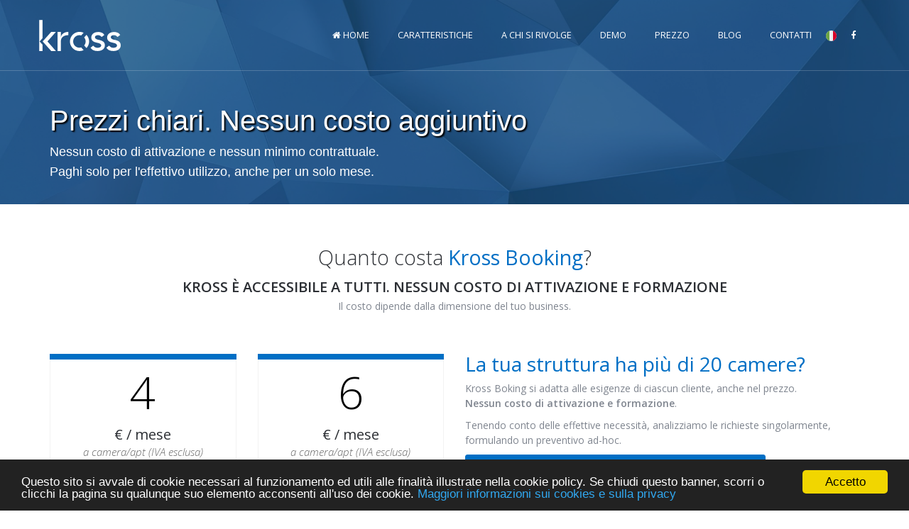

--- FILE ---
content_type: text/html; charset=UTF-8
request_url: https://www.krossbooking.com/prezzo
body_size: 9000
content:
<!DOCTYPE html><html lang="it"><head><meta charset="utf-8"><title>Prezzi - Kross Booking</title><meta name="description" content="Gestionale in Cloud per Hotel e B&amp;B. Facile. Veloce. Completo. PMS + Channel Manager + Booking Engine in un'unica soluzione" /><meta name="keywords" content="channel manager, booking engine, vacation rentals, cross booking, gestionale, software, cloud, hotel, b&amp;b" /><meta property="og:type" content="website" /><meta property="og:title" content="Kross Booking" /><meta property="og:site_name" content="Kross Booking" /><meta property="og:description" content="Gestionale in Cloud per Hotel e B&amp;B. Facile. Veloce. Completo. PMS + Channel Manager + Booking Engine in un'unica soluzione" /><meta property="og:url" content="https://www.krossbooking.com" /><meta property="og:image" content="https://www.krossbooking.com/images/og4.png" /><meta name="robots" content="index, follow" /><meta name="viewport" content="width=device-width, initial-scale=1.0" /><link rel="shortcut icon" href="/images/favicon.png" type="image/png" /><link rel="stylesheet" type="text/css" href="/SPminify/2-9e9b2c052d48871757b9954cd43e5ede.css" media="all" /><script src="https://ajax.googleapis.com/ajax/libs/jquery/3.7.1/jquery.min.js"></script><script type="text/javascript" src="/js/respond.min.js"></script><script type="text/javascript" src="/SPminify/2-39af61d6325b214c2390ee973422bb6e.js"></script><link	href='https://fonts.googleapis.com/css?family=Open+Sans:300,300italic,400,600'	rel='stylesheet' type='text/css'><link rel="stylesheet"	href="https://maxcdn.bootstrapcdn.com/font-awesome/4.4.0/css/font-awesome.min.css"><script>
 var kchat_hotel_id = '7984824';
    var kchat_name = 'www.krossbooking.com';
    var kchat_cod_user = 'UN7984824';
    var kchat_lang = '';
    var kchat_enabled = 1;
 var kchat_kv=1;
    </script> <link rel="stylesheet" type="text/css" href="https://chat.krossbooking.com/client.css?v=51"> <script src="https://chat.krossbooking.com/client.js?v=51"></script> <script src="https://www.google.com/recaptcha/api.js?onload=CaptchaCallback&render=explicit"></script></head><body><div id="fb-root"></div><script>(function(d, s, id) {
  var js, fjs = d.getElementsByTagName(s)[0];
  if (d.getElementById(id)) return;
  js = d.createElement(s); js.id = id;
  js.src = "//connect.facebook.net/it_IT/sdk.js#xfbml=1&version=v2.8&appId=658566024165776";
  fjs.parentNode.insertBefore(js, fjs);
}(document, 'script', 'facebook-jssdk'));</script><script>
  (function(i,s,o,g,r,a,m){i['GoogleAnalyticsObject']=r;i[r]=i[r]||function(){
  (i[r].q=i[r].q||[]).push(arguments)},i[r].l=1*new Date();a=s.createElement(o),
  m=s.getElementsByTagName(o)[0];a.async=1;a.src=g;m.parentNode.insertBefore(a,m)
  })(window,document,'script','https://www.google-analytics.com/analytics.js','ga');
  ga('create', 'UA-74709133-1', 'auto');
  ga('send', 'pageview');
</script><header class="header"><nav id="nav" class="navbar navbar-default navbar-fixed-top"	role="navigation"><div class="container relative-nav-container"><a class="toggle-button visible-xs-block" data-toggle="collapse"	data-target="#navbar-collapse"><i class="fa fa-navicon"></i></a> <a	class="navbar-brand scroll" href="/"> <img	class="normal-logo hidden-xs" src="/images/krosslogo_booking.png"	alt="Kross Booking" height="44"> <img	class="inverse-logo hidden-xs" height="44"	src="/images/krosslogo_booking_w.png" alt="Kross Booking"> <img	class="normal-logo hidden-sm hidden-md hidden-lg "	src="/images/kross_bold.png" alt="logo"> <img	class="inverse-logo visible-xs" src="/images/kross_bold_w.png"	alt="logo"></a><div class="navbar-collapse collapse floated" id="navbar-collapse"><ul	class="nav navbar-nav navbar-with-inside clearfix navbar-right with-border"><li class=" "><a href="/"><i class="fa fa-home"></i> HOME</a></li><li><a href="/caratteristiche">Caratteristiche</a><div class=" wrap-inside-nav hidden-xs"><div class="inside-col"><ul class="inside-nav"><li><a href="/caratteristiche/pms">PMS</a></li><li><a href="/caratteristiche/channel-manager">Channel Manager</a></li><li><a href="/caratteristiche/booking-engine">Booking Engine</a></li></ul></div></div></li><li><a href="/a-chi-si-rivolge">A chi si rivolge</a><div class="wrap-inside-nav hidden-xs"><div class="inside-col"><ul class="inside-nav"><li><a href="/bed-and-breakfast">Bed &amp; Breakfast</a></li><li><a href="/appartamenti-e-case-vacanza">Appartamenti e Case	Vacanza</a></li><li><a href="/hotel-stagionali-turistici-villaggi">Hotel	stagionali, turistici e villaggi</a></li><li><a href="/hotel-di-montagna">Hotel di montagna</a></li><li><a href="/hotel-a-conduzione-familiare">Hotel a	counduzione familiare</a></li><li><a href="/hotel-business">Hotel Business</a></li><li><a href="/luxury-hotel-spa">Luxury Hotel &amp; SPA</a></li><li><a href="/grandi-hotel-catene">Grandi Hotel e catene</a></li></ul></div></div></li><li class="li-red"><a href="#" onclick="return demo();"><span>Demo</span></a></li><li><a href="/prezzo">Prezzo</a></li><li><a href="/it/blog">Blog</a></li><li><a href="/contatti">Contatti</a></li><li id="flag"><a href="#"><img src="/images/italy.svg" width="15px"></a><div class="wrap-inside-nav hidden-xs"><div class="inside-col"><ul class="inside-nav"><li class="text-center"><a href="/en"><img src="/images/english.svg" width="15px"></a></li><li class="text-center"><a href="/es"><img src="/images/spain.svg" width="15px"></a></li><li class="text-center"><a href="/fr"><img src="/images/france.svg" width="15px"></a></li></ul></div></div></li><li><a href="https://www.facebook.com/krossbooking/"><i	class="fa fa-facebook"></i></a></li></ul></div></div></nav></header><section class="about-header"><div class="bg-overlay"><div id="blog-header"><div class="container"><div class="row"><div class="col-md-8 wow fadeInUp animated" data-wow-duration="2s"	style="visibility: visible; animation-duration: 2s; animation-name: fadeInUp;"><h1 class="title">Prezzi chiari. Nessun costo aggiuntivo</h1><p class="large wow fadeInUp animated animated">Nessun costo di attivazione e nessun minimo contrattuale.<br>Paghi	solo per l'effettivo utilizzo, anche per un solo mese.</p></div><div class="col-md-4"></div></div></div></div></div></section><section id="prezzi" class="section"><div class="container"><div class="row"><div class="col-lg-12 text-center"><header class="active"><div class="section-title"><h2>Quanto costa <span class="kross-blu">Kross Booking</span>?</h2><h3>Kross &egrave; accessibile a tutti. Nessun costo di	attivazione e formazione</h3></div><p style="margin-bottom: 60px; line-height: 15px">Il costo dipende	dalla dimensione del tuo business.</p></header></div></div><div class="row"><div class="col-sm-6"><div class="row"><div class="col-sm-6"><div class="feature-block-wrapper widget-content"><div class="feature-block"><header><span class="cost">4</span><div class="title"><h4>&euro; / mese</h4><h5>a camera/apt (IVA esclusa)</h5></div></header><div class="versione">Basic</div><p>Include tutte le principali funzionalit&agrave; del PMS Kross	Booking, ad eccezione di Channel Manager e Booking Engine</p>Attivabile per minimo 3 camere/appartamenti</div></div></div><div class="col-sm-6"><div class="feature-block-wrapper widget-content"><div class="feature-block"><header><span class="cost">6</span><div class="title"><h4>&euro; / mese</h4><h5>a camera/apt (IVA esclusa)</h5></div></header><div class="versione">Premium</div><p>PMS + Channel Manager + Booking Engine: un'unica soluzione	per la gestione completa della tua struttura ricettiva</p>Attivabile per minimo 3 camere/appartamenti</div></div></div></div></div><div class="col-sm-6 col-border-left"><div class="piu-20" style="line-height: 1; margin-bottom: 10px;">La	tua struttura ha pi&ugrave; di 20 camere?</div><div class="piu-20-txt">Kross Boking si adatta alle esigenze di ciascun cliente, anche nel	prezzo.<br><b>Nessun costo di attivazione e formazione</b>.</div><div class="piu-20-txt">Tenendo conto delle effettive	necessit&agrave;, analizziamo le richieste singolarmente,	formulando un preventivo ad-hoc.</div><div class="piu-20-txt"><a class="btn btn-kross-blu" href="/contatti">RICHIEDI UN	PREVENTIVO PERSONALIZZATO</a></div><div class="piu-20-txt">oppure</div><div class="piu-20-txt"><button class="btn btn-kross-red" onclick="return demo();">PROVALO	SUBITO</button></div></div></div></div></section><footer class="app-footer"><div class="container footer-content"><div class="row"><div class="col-sm-4 footer-col"><div><img src="/images/kross_bold_w.png" alt="Kross Booking"	height="35" align="left" style="margin-right: 10px"><p>Kross Booking &egrave; un prodotto realizzato da <a	class="http://www.splus.it">Solutions Plus s.r.l.</a>, P. IVA	07375150724</p></div><br><ul><li><b><i class="fa fa-globe"></i> Dove siamo:</b> Str. Prov.	Bitonto - Aerop. Palese, 28 - Bari, It</li><li><b><i class="fa fa-phone-square"></i> Telefono:</b> 080 514	1044</li><li><b><i class="fa fa-envelope"></i> Email:</b> <a	href="mailto:info@krossbooking.com">info@krossbooking.com</a></li></ul></div><div class="col-sm-4 footer-col"><h3>Newsletter</h3><h4>Iscriviti alla nostra newsletter</h4><p>Kross &egrave; sempre aggiornato. Vuoi ricevere tutte le ultime	novit&agrave;</p><h3>Privacy</h3><h4><a href="/privacy">Leggi la nostra informativa sulla privacy</a></h4><form class="newsletter h5-valid subscribe-form"	id="subscribe-form" style="margin-top: 50px;"><div class="form-element"><input type="email" name="email" id="email" class="box"	required="" placeholder="Email"	style="background-color: #ccc !important"> <label>Email</label><button type="submit"><i class="fa fa-check"></i></button></div> </form></div><div class="col-sm-4 footer-col"><div class="fb-page"	data-href="https://www.facebook.com/krossbooking"	data-tabs="facepils" data-small-header="true"	data-adapt-container-width="true" data-hide-cover="false"	data-show-facepile="true"><blockquote cite="https://www.facebook.com/krossbooking"	class="fb-xfbml-parse-ignore"><a href="https://www.facebook.com/krossbooking">Krossbooking</a></blockquote></div></div></div></div><div class="footer-bottom"><div class="container"><div class="col-xs-6">&copy; 2019 <a href="http://www.splus.it">Solutions Plus s.r.l.</a></div><div class="col-xs-6"><div class="text-right"><a class="logo" href="/" target="_blank">Powered by Kross Booking<img src="/images/kross_bold_w.png" alt="Kross Booking"	width="10" style="vertical-align: baseline;"></a></div></div></div></div></footer><script>
$(".dest-img").mouseenter(function(){
    $(this).addClass("hover");
})
// handle the mouseleave functionality
.mouseleave(function(){
    $(this).removeClass("hover");
});


</script><div class="modal fade" tabindex="-1" role="dialog" id="modalDemo"><div class="modal-dialog"><form name="sentMessage" id="demoForm" novalidate class="demo"><div class="modal-content"><div class="modal-header"><button type="button" class="close" data-dismiss="modal"	aria-label="Close"><span aria-hidden="true">&times;</span></button><h4 class="modal-title"><i class="nc-icon-outline ico66c"	style="float: left; margin-right: 10px; margin-top: -4px;"></i>Attiva un account demo gratuito</h4></div><div class="modal-body"><div class="contact-form-container"><div class="row"><div class="col-md-12"><p class="section-subheading ">Compilando il form di seguito,	accedi alla demo GRATUITA per 30 giorni senza alcun impegno.	Riceverai a breve una mail con il link per accedere alla tua	demo. Al primo accesso, troverai le istruzioni per la	configurazione. Se vuoi ricevere maggiori informazioni, hai dubbi sulle funzionalit&agrave; o esigenze	particolari contatta il nostro dipartimento commerciale:<br><b>Genni Ceresani</b> - sales@krossbooking.com - +39 329 9159082.</p></div></div><div class="row"><div class="col-md-6"><div class="form-group"><div class="input-group"><span class="input-group-addon"><i class="fa fa-user"></i></span><input type="hidden" name="lang" value="it"><input type="text" class="form-control box"	placeholder="Nome" name="name" maxlength="50"	required data-validation-required-message="Inserire il nome"></div><p class="help-block text-danger"></p></div></div><div class="col-md-6"><div class="form-group"><div class="input-group"><span class="input-group-addon"><i class="fa fa-user"></i></span><input type="text" class="form-control box"	placeholder="Cognome" name="surname" maxlength="50"	required data-validation-required-message="Inserire il cognome"></div><p class="help-block text-danger"></p></div></div></div><div class="row"><div class="col-sm-6"><div class="form-group"><div class="input-group"><span class="input-group-addon"><i class="fa fa-globe"></i></span> <select name="country" id="country" class="form-control box"> <option value="AF">Afghanistan</option> <option value="AL">Albania</option> <option value="DZ">Algeria</option> <option value="AD">Andorra</option> <option value="AO">Angola</option> <option value="AG">Antigua e Barbuda</option> <option value="SA">Arabia Saudita</option> <option value="AR">Argentina</option> <option value="AM">Armenia</option> <option value="AU">Australia</option> <option value="AT">Austria</option> <option value="AZ">Azerbaigian</option> <option value="BS">Bahamas</option> <option value="BH">Bahrein</option> <option value="BD">Bangladesh</option> <option value="BB">Barbados</option> <option value="BE">Belgio</option> <option value="BZ">Belize</option> <option value="BJ">Benin</option> <option value="BT">Bhutan</option> <option value="BY">Bielorussia</option> <option value="MM">Myanmar</option> <option value="BO">Bolivia</option> <option value="BA">Bosnia ed Erzegovina</option> <option value="BW">Botswana</option> <option value="BR">Brasile</option> <option value="BN">Brunei</option> <option value="BG">Bulgaria</option> <option value="BF">Burkina Faso</option> <option value="BI">Burundi</option> <option value="KH">Cambogia</option> <option value="CM">Camerun</option> <option value="CA">Canada</option> <option value="CV">Capo Verde</option> <option value="TD">Ciad</option> <option value="CL">Cile</option> <option value="CN">Cina</option> <option value="CY">Cipro</option> <option value="CO">Colombia</option> <option value="KM">Comore</option> <option value="CG">Congo (Repubblica del)</option> <option value="CD">Congo (Repubblica Democratica del)</option> <option value="KP">Corea del Nord</option> <option value="KR">Corea del Sud</option> <option value="CI">Costa d'Avorio</option> <option value="CR">Costa Rica</option> <option value="HR">Croazia</option> <option value="CU">Cuba</option> <option value="DK">Danimarca</option> <option value="DM">Dominica</option> <option value="EC">Ecuador</option> <option value="EG">Egitto</option> <option value="SV">El Salvador</option> <option value="AE">Emirati Arabi Uniti</option> <option value="ER">Eritrea</option> <option value="EE">Estonia</option> <option value="SZ">Eswatini</option> <option value="ET">Etiopia</option> <option value="FJ">Figi</option> <option value="PH">Filippine</option> <option value="FI">Finlandia</option> <option value="FR">Francia</option> <option value="GA">Gabon</option> <option value="GM">Gambia</option> <option value="GE">Georgia</option> <option value="DE">Germania</option> <option value="GH">Ghana</option> <option value="JM">Giamaica</option> <option value="JP">Giappone</option> <option value="DJ">Gibuti</option> <option value="JO">Giordania</option> <option value="GR">Grecia</option> <option value="GD">Grenada</option> <option value="GT">Guatemala</option> <option value="GN">Guinea</option> <option value="GW">Guinea-Bissau</option> <option value="GQ">Guinea Equatoriale</option> <option value="GY">Guyana</option> <option value="HT">Haiti</option> <option value="HN">Honduras</option> <option value="IN">India</option> <option value="ID">Indonesia</option> <option value="IR">Iran</option> <option value="IQ">Iraq</option> <option value="IE">Irlanda</option><option value="IT" selected>Italia</option> <option value="IS">Islanda</option> <option value="IL">Israele</option> <option value="KZ">Kazakistan</option> <option value="KE">Kenya</option> <option value="KI">Kiribati</option> <option value="KW">Kuwait</option> <option value="LA">Laos</option> <option value="LS">Lesotho</option> <option value="LV">Lettonia</option> <option value="LB">Libano</option> <option value="LR">Liberia</option> <option value="LY">Libia</option> <option value="LI">Liechtenstein</option> <option value="LT">Lituania</option> <option value="LU">Lussemburgo</option> <option value="MK">Macedonia del Nord</option> <option value="MG">Madagascar</option> <option value="MW">Malawi</option> <option value="MY">Malesia</option> <option value="MV">Maldive</option> <option value="ML">Mali</option> <option value="MT">Malta</option> <option value="MA">Marocco</option> <option value="MH">Isole Marshall</option> <option value="MR">Mauritania</option> <option value="MU">Mauritius</option> <option value="MX">Messico</option> <option value="FM">Micronesia</option> <option value="MD">Moldova</option> <option value="MC">Monaco</option> <option value="MN">Mongolia</option> <option value="ME">Montenegro</option> <option value="MZ">Mozambico</option> <option value="NA">Namibia</option> <option value="NR">Nauru</option> <option value="NP">Nepal</option> <option value="NI">Nicaragua</option> <option value="NE">Niger</option> <option value="NG">Nigeria</option> <option value="NO">Norvegia</option> <option value="NZ">Nuova Zelanda</option> <option value="OM">Oman</option> <option value="NL">Paesi Bassi</option> <option value="PK">Pakistan</option> <option value="PW">Palau</option> <option value="PS">Palestina</option> <option value="PA">Panama</option> <option value="PG">Papua Nuova Guinea</option> <option value="PY">Paraguay</option> <option value="PE">Perù</option> <option value="PL">Polonia</option> <option value="PT">Portogallo</option> <option value="QA">Qatar</option> <option value="GB">Regno Unito</option> <option value="CF">Repubblica Centrafricana</option> <option value="CZ">Cechia</option> <option value="DO">Repubblica Dominicana</option> <option value="RO">Romania</option> <option value="RW">Ruanda</option> <option value="RU">Russia</option> <option value="KN">Saint Kitts e Nevis</option> <option value="LC">Saint Lucia</option> <option value="VC">Saint Vincent e Grenadine</option> <option value="WS">Samoa</option> <option value="SM">San Marino</option> <option value="ST">São Tomé e Príncipe</option> <option value="SN">Senegal</option> <option value="RS">Serbia</option> <option value="SC">Seychelles</option> <option value="SL">Sierra Leone</option> <option value="SG">Singapore</option> <option value="SY">Siria</option> <option value="SK">Slovacchia</option> <option value="SI">Slovenia</option> <option value="SO">Somalia</option> <option value="ES">Spagna</option> <option value="LK">Sri Lanka</option> <option value="US">Stati Uniti</option> <option value="ZA">Sudafrica</option> <option value="SD">Sudan</option> <option value="SS">Sudan del Sud</option> <option value="SR">Suriname</option> <option value="SE">Svezia</option> <option value="CH">Svizzera</option> <option value="TJ">Tagikistan</option> <option value="TW">Taiwan</option> <option value="TZ">Tanzania</option> <option value="TH">Thailandia</option> <option value="TL">Timor Est</option> <option value="TG">Togo</option> <option value="TO">Tonga</option> <option value="TT">Trinidad e Tobago</option> <option value="TN">Tunisia</option> <option value="TR">Turchia</option> <option value="TM">Turkmenistan</option> <option value="TV">Tuvalu</option> <option value="UA">Ucraina</option> <option value="UG">Uganda</option> <option value="HU">Ungheria</option> <option value="UY">Uruguay</option> <option value="UZ">Uzbekistan</option> <option value="VU">Vanuatu</option> <option value="VE">Venezuela</option> <option value="VN">Vietnam</option> <option value="YE">Yemen</option> <option value="ZM">Zambia</option> <option value="ZW">Zimbabwe</option> </select></div><p class="help-block text-danger"></p></div></div><div class="col-sm-6"><div class="form-group"><div class="input-group"><span class="input-group-addon"><i class="fa fa-map-marker"></i></span><input type="text" class="form-control box"	placeholder="Citt&agrave;" name="city" maxlength="50"	required	data-validation-required-message="Inserire la citt&agrave;"></div><p class="help-block text-danger"></p></div></div></div><div class="row"><div class="col-sm-6"><div class="form-group"><div class="input-group "><span class="input-group-addon"><i class="fa fa-envelope"></i></span><input type="email" class="form-control box"	placeholder="Email" name="email1" maxlength="100" required	data-validation-required-message="Inserire una email valida"></div><p class="help-block text-danger"></p></div></div><div class="col-sm-6"><div class="form-group"><div class="input-group"><span class="input-group-addon"><i class="fa fa-phone"></i></span><div style="position: relative; width:100%"><span style="position:absolute; top:12px; left:7px; z-index:3;">+</span><input type="tel" class="form-control box" id="tel_modal" name="tel1" required data-validation-required-message="Inserire il numero di telefono" onkeyup="countryCodeCheckModal()" style="padding-left:15px;"	value="39"> <label>Telefono</label></div></div><p class="help-block text-danger"></p></div></div></div><div class="row"><div class="col-sm-12"><div class="form-group"><div class="input-group"><span class="input-group-addon"><i class="fa fa-building"></i></span><input type="text" class="form-control box"	placeholder="Nome struttura" name="company" maxlength="100"	required	data-validation-required-message="Inserire il nome della tua struttura"></div><p class="help-block text-danger"></p></div></div></div><div class="row"><div class="col-sm-6"><div class="form-group"><div class="input-group "><span class="input-group-addon"><i class="fa fa-building-o"></i></span><select placeholder="Tipologia struttura" name="tipologia" class="form-control box" required="required"><option value="Appartamenti">Appartamenti</option><option value="Ville">Ville</option><option value="Bed and breakfast">Bed and breakfast</option><option value="Affittacamere">Affittacamere</option><option value="Hotel">Hotel</option><option value="Agriturismo">Agriturismo</option></select></div><p class="help-block text-danger"></p></div></div><div class="col-sm-6"><div class="form-group"><div class="input-group"><span class="input-group-addon"><i class="fa fa-arrow-circle-o-up"></i></span><input type="number" class="form-control box"	placeholder="Numero di unit&agrave;" name="nunita" maxlength="4" required	data-validation-required-message="Numero di unit&agrave;"></div><p class="help-block text-danger"></p></div></div></div></div></div><div class="modal-footer"><div class="row"><div class="col-sm-4"><div class="form-group text-left"><label	style="position: inherit; color: inherit; font-size: 1em; margin: 0; transform: none;"><input	type="checkbox" required	data-validation-required-message="Acconsentire al trattamento dei dati personali"><a href="/privacy" target="_blank"> Autorizzo il trattamento dei miei dati personali, ai sensi del	D.lgs. 196 del 30 giugno 2003 - Informativa GDPR</a></label><p class="help-block text-danger"></p></div></div><div class="col-sm-8 align-right"><div class="g-recaptcha" data-sitekey="6Lc5Ih8pAAAAADrHUnCWPxoPXITCqLTWUBnQVkN4" style="display: inline-block;"></div><button type="submit" class="btn btn-kross-red">INVIA RICHIESTA</button><p><a href="#" onclick="return false;" data-dismiss="modal"><i>oppure	richiedi in seguito</i></a></p></div></div></div></div></form></div></div><script src="/js/jqBootstrapValidation.js"></script><script src="/js/contact_me.js?3"></script><script src="/js/isotope.js"></script><style>.cc_message { font-size: 14px;	margin-bottom: 20px;
}</style><script type="text/javascript">
    window.cookieconsent_options = {"message":"Questo sito si avvale di cookie necessari al funzionamento ed utili alle finalit\u00E0 illustrate nella cookie policy. Se chiudi questo banner, scorri o clicchi la pagina su qualunque suo elemento acconsenti all'uso dei cookie.","dismiss":"Accetto","learnMore":"Maggiori informazioni sui cookies e sulla privacy","link":"/privacy","theme":"dark-bottom"};
</script><script type="text/javascript"
        src="//cdnjs.cloudflare.com/ajax/libs/cookieconsent2/1.0.9/cookieconsent.min.js"></script><div class="modal fade" tabindex="-1" role="dialog" id="modalKeynote"><div class="modal-dialog"><form name="sentMessage" id="demoForm" novalidate class="demo"><div class="modal-content"><div class="modal-header"><button type="button" class="close" data-dismiss="modal"	aria-label="Close"><span aria-hidden="true">&times;</span></button>Kross Booking KDoor Smart lock</div><div class="modal-body" style="padding:0"><a href="https://www.krossbooking.com/kdoor"><img class="img-responsive" src="https://www.krossbooking.com/kdoor/kdoor.png" width="600"></a></div></div></form></div></div><script>
function CaptchaCallback() {

            $('.g-recaptcha').each(function (index, el) {
                grecaptcha.render(el, {
                    'sitekey': '6Lc5Ih8pAAAAADrHUnCWPxoPXITCqLTWUBnQVkN4',
                    'callback': function (response) {
                        el.getElementsByTagName('textarea')[0].innerText = response;
                    },
                });
            });	
}
</script><script>
		var isocallcode = {"376":"ad","971":"ae","93":"af","1268":"ag","1264":"ai","355":"al","374":"am","599":"an","244":"ao","672":"nf","54":"ar","1684":"as","43":"at","61":"cx","297":"aw","994":"az","387":"ba","1246":"bb","880":"bd","32":"be","226":"bf","359":"bg","973":"bh","257":"bi","229":"bj","1441":"bm","673":"bn","591":"bo","55":"br","1242":"bs","975":"bt","267":"bw","375":"by","501":"bz","1":"us","243":"cd","236":"cf","242":"cg","41":"ch","225":"ci","682":"ck","56":"cl","237":"cm","86":"cn","57":"co","506":"cr","53":"cu","238":"cv","357":"cy","420":"cz","49":"de","253":"dj","45":"dk","1767":"dm","1809":"do","1829":"do","1849":"do","213":"dz","593":"ec","372":"ee","20":"eg","212":"ma","291":"er","34":"es","251":"et","358":"fi","679":"fj","500":"fk","691":"fm","298":"fo","33":"fr","241":"ga","44":"je","1473":"gd","995":"ge","594":"gf","233":"gh","350":"gi","299":"gl","220":"gm","224":"gn","590":"gp","240":"gq","30":"gr","502":"gt","1671":"gu","245":"gw","592":"gy","852":"hk","504":"hn","385":"hr","509":"ht","36":"hu","62":"id","353":"ie","972":"il","91":"in","246":"io","964":"iq","98":"ir","354":"is","39":"it","1876":"jm","962":"jo","81":"jp","254":"ke","996":"kg","855":"kh","686":"ki","269":"km","1869":"kn","850":"kp","82":"kr","965":"kw","1345":"ky","7":"ru","856":"la","961":"lb","1758":"lc","423":"li","94":"lk","231":"lr","266":"ls","370":"lt","352":"lu","371":"lv","218":"ly","377":"mc","373":"md","382":"me","261":"mg","692":"mh","389":"mk","223":"ml","95":"mm","976":"mn","853":"mo","1670":"mp","596":"mq","222":"mr","1664":"ms","356":"mt","230":"mu","960":"mv","265":"mw","52":"mx","60":"my","258":"mz","264":"na","687":"nc","227":"ne","234":"ng","505":"ni","31":"nl","47":"sj","977":"np","674":"nr","683":"nu","64":"nz","968":"om","507":"pa","51":"pe","689":"pf","675":"pg","63":"ph","92":"pk","48":"pl","508":"pm","1787":"pr","1939":"pr","970":"ps","351":"pt","680":"pw","595":"py","974":"qa","262":"yt","40":"ro","381":"rs","250":"rw","966":"sa","677":"sb","248":"sc","249":"sd","46":"se","65":"sg","290":"ta","386":"si","421":"sk","232":"sl","378":"sm","221":"sn","252":"so","597":"sr","239":"st","503":"sv","963":"sy","268":"sz","1649":"tc","235":"td","228":"tg","66":"th","992":"tj","690":"tk","670":"tl","993":"tm","216":"tn","676":"to","90":"tr","1868":"tt","688":"tv","886":"tw","255":"tz","380":"ua","256":"ug","598":"uy","998":"uz","379":"va","1784":"vc","58":"ve","1284":"vg","1340":"vi","84":"vn","678":"vu","681":"wf","685":"ws","967":"ye","27":"za","260":"zm","263":"zw"};

		function countryCodeCheckModal() {
			var tel = $('#tel_modal').val().replace(/[^0-9 +]/g, '');
			if (tel != $('#tel_modal').val()) {
				$('#tel_modal').val(tel);
			}
			tel = tel.replace(/ /g, '');
			
			var cc;

			if (tel.length == 0) {
				$('.iso3flag').attr('src', '/images/flags_svg/noflag.svg');
				return;
			}
			for (var l = 4; l > 0; l--) {
				cc = tel.substring(0, l);
				if (typeof isocallcode[cc] != 'undefined') {
					$('.iso3flag').attr('src', '/images/flags_svg/' + isocallcode[cc] + '.svg');
					$('#tel_modal').val(cc + ' ' + tel.substring(l));
					return
				}
			}
			$('.iso3flag').attr('src', '/images/flags_svg/noflag.svg');
		}
	</script></body></html>

--- FILE ---
content_type: text/html; charset=utf-8
request_url: https://www.google.com/recaptcha/api2/anchor?ar=1&k=6Lc5Ih8pAAAAADrHUnCWPxoPXITCqLTWUBnQVkN4&co=aHR0cHM6Ly93d3cua3Jvc3Nib29raW5nLmNvbTo0NDM.&hl=en&v=PoyoqOPhxBO7pBk68S4YbpHZ&size=normal&anchor-ms=20000&execute-ms=30000&cb=eap96fdhmv01
body_size: 49579
content:
<!DOCTYPE HTML><html dir="ltr" lang="en"><head><meta http-equiv="Content-Type" content="text/html; charset=UTF-8">
<meta http-equiv="X-UA-Compatible" content="IE=edge">
<title>reCAPTCHA</title>
<style type="text/css">
/* cyrillic-ext */
@font-face {
  font-family: 'Roboto';
  font-style: normal;
  font-weight: 400;
  font-stretch: 100%;
  src: url(//fonts.gstatic.com/s/roboto/v48/KFO7CnqEu92Fr1ME7kSn66aGLdTylUAMa3GUBHMdazTgWw.woff2) format('woff2');
  unicode-range: U+0460-052F, U+1C80-1C8A, U+20B4, U+2DE0-2DFF, U+A640-A69F, U+FE2E-FE2F;
}
/* cyrillic */
@font-face {
  font-family: 'Roboto';
  font-style: normal;
  font-weight: 400;
  font-stretch: 100%;
  src: url(//fonts.gstatic.com/s/roboto/v48/KFO7CnqEu92Fr1ME7kSn66aGLdTylUAMa3iUBHMdazTgWw.woff2) format('woff2');
  unicode-range: U+0301, U+0400-045F, U+0490-0491, U+04B0-04B1, U+2116;
}
/* greek-ext */
@font-face {
  font-family: 'Roboto';
  font-style: normal;
  font-weight: 400;
  font-stretch: 100%;
  src: url(//fonts.gstatic.com/s/roboto/v48/KFO7CnqEu92Fr1ME7kSn66aGLdTylUAMa3CUBHMdazTgWw.woff2) format('woff2');
  unicode-range: U+1F00-1FFF;
}
/* greek */
@font-face {
  font-family: 'Roboto';
  font-style: normal;
  font-weight: 400;
  font-stretch: 100%;
  src: url(//fonts.gstatic.com/s/roboto/v48/KFO7CnqEu92Fr1ME7kSn66aGLdTylUAMa3-UBHMdazTgWw.woff2) format('woff2');
  unicode-range: U+0370-0377, U+037A-037F, U+0384-038A, U+038C, U+038E-03A1, U+03A3-03FF;
}
/* math */
@font-face {
  font-family: 'Roboto';
  font-style: normal;
  font-weight: 400;
  font-stretch: 100%;
  src: url(//fonts.gstatic.com/s/roboto/v48/KFO7CnqEu92Fr1ME7kSn66aGLdTylUAMawCUBHMdazTgWw.woff2) format('woff2');
  unicode-range: U+0302-0303, U+0305, U+0307-0308, U+0310, U+0312, U+0315, U+031A, U+0326-0327, U+032C, U+032F-0330, U+0332-0333, U+0338, U+033A, U+0346, U+034D, U+0391-03A1, U+03A3-03A9, U+03B1-03C9, U+03D1, U+03D5-03D6, U+03F0-03F1, U+03F4-03F5, U+2016-2017, U+2034-2038, U+203C, U+2040, U+2043, U+2047, U+2050, U+2057, U+205F, U+2070-2071, U+2074-208E, U+2090-209C, U+20D0-20DC, U+20E1, U+20E5-20EF, U+2100-2112, U+2114-2115, U+2117-2121, U+2123-214F, U+2190, U+2192, U+2194-21AE, U+21B0-21E5, U+21F1-21F2, U+21F4-2211, U+2213-2214, U+2216-22FF, U+2308-230B, U+2310, U+2319, U+231C-2321, U+2336-237A, U+237C, U+2395, U+239B-23B7, U+23D0, U+23DC-23E1, U+2474-2475, U+25AF, U+25B3, U+25B7, U+25BD, U+25C1, U+25CA, U+25CC, U+25FB, U+266D-266F, U+27C0-27FF, U+2900-2AFF, U+2B0E-2B11, U+2B30-2B4C, U+2BFE, U+3030, U+FF5B, U+FF5D, U+1D400-1D7FF, U+1EE00-1EEFF;
}
/* symbols */
@font-face {
  font-family: 'Roboto';
  font-style: normal;
  font-weight: 400;
  font-stretch: 100%;
  src: url(//fonts.gstatic.com/s/roboto/v48/KFO7CnqEu92Fr1ME7kSn66aGLdTylUAMaxKUBHMdazTgWw.woff2) format('woff2');
  unicode-range: U+0001-000C, U+000E-001F, U+007F-009F, U+20DD-20E0, U+20E2-20E4, U+2150-218F, U+2190, U+2192, U+2194-2199, U+21AF, U+21E6-21F0, U+21F3, U+2218-2219, U+2299, U+22C4-22C6, U+2300-243F, U+2440-244A, U+2460-24FF, U+25A0-27BF, U+2800-28FF, U+2921-2922, U+2981, U+29BF, U+29EB, U+2B00-2BFF, U+4DC0-4DFF, U+FFF9-FFFB, U+10140-1018E, U+10190-1019C, U+101A0, U+101D0-101FD, U+102E0-102FB, U+10E60-10E7E, U+1D2C0-1D2D3, U+1D2E0-1D37F, U+1F000-1F0FF, U+1F100-1F1AD, U+1F1E6-1F1FF, U+1F30D-1F30F, U+1F315, U+1F31C, U+1F31E, U+1F320-1F32C, U+1F336, U+1F378, U+1F37D, U+1F382, U+1F393-1F39F, U+1F3A7-1F3A8, U+1F3AC-1F3AF, U+1F3C2, U+1F3C4-1F3C6, U+1F3CA-1F3CE, U+1F3D4-1F3E0, U+1F3ED, U+1F3F1-1F3F3, U+1F3F5-1F3F7, U+1F408, U+1F415, U+1F41F, U+1F426, U+1F43F, U+1F441-1F442, U+1F444, U+1F446-1F449, U+1F44C-1F44E, U+1F453, U+1F46A, U+1F47D, U+1F4A3, U+1F4B0, U+1F4B3, U+1F4B9, U+1F4BB, U+1F4BF, U+1F4C8-1F4CB, U+1F4D6, U+1F4DA, U+1F4DF, U+1F4E3-1F4E6, U+1F4EA-1F4ED, U+1F4F7, U+1F4F9-1F4FB, U+1F4FD-1F4FE, U+1F503, U+1F507-1F50B, U+1F50D, U+1F512-1F513, U+1F53E-1F54A, U+1F54F-1F5FA, U+1F610, U+1F650-1F67F, U+1F687, U+1F68D, U+1F691, U+1F694, U+1F698, U+1F6AD, U+1F6B2, U+1F6B9-1F6BA, U+1F6BC, U+1F6C6-1F6CF, U+1F6D3-1F6D7, U+1F6E0-1F6EA, U+1F6F0-1F6F3, U+1F6F7-1F6FC, U+1F700-1F7FF, U+1F800-1F80B, U+1F810-1F847, U+1F850-1F859, U+1F860-1F887, U+1F890-1F8AD, U+1F8B0-1F8BB, U+1F8C0-1F8C1, U+1F900-1F90B, U+1F93B, U+1F946, U+1F984, U+1F996, U+1F9E9, U+1FA00-1FA6F, U+1FA70-1FA7C, U+1FA80-1FA89, U+1FA8F-1FAC6, U+1FACE-1FADC, U+1FADF-1FAE9, U+1FAF0-1FAF8, U+1FB00-1FBFF;
}
/* vietnamese */
@font-face {
  font-family: 'Roboto';
  font-style: normal;
  font-weight: 400;
  font-stretch: 100%;
  src: url(//fonts.gstatic.com/s/roboto/v48/KFO7CnqEu92Fr1ME7kSn66aGLdTylUAMa3OUBHMdazTgWw.woff2) format('woff2');
  unicode-range: U+0102-0103, U+0110-0111, U+0128-0129, U+0168-0169, U+01A0-01A1, U+01AF-01B0, U+0300-0301, U+0303-0304, U+0308-0309, U+0323, U+0329, U+1EA0-1EF9, U+20AB;
}
/* latin-ext */
@font-face {
  font-family: 'Roboto';
  font-style: normal;
  font-weight: 400;
  font-stretch: 100%;
  src: url(//fonts.gstatic.com/s/roboto/v48/KFO7CnqEu92Fr1ME7kSn66aGLdTylUAMa3KUBHMdazTgWw.woff2) format('woff2');
  unicode-range: U+0100-02BA, U+02BD-02C5, U+02C7-02CC, U+02CE-02D7, U+02DD-02FF, U+0304, U+0308, U+0329, U+1D00-1DBF, U+1E00-1E9F, U+1EF2-1EFF, U+2020, U+20A0-20AB, U+20AD-20C0, U+2113, U+2C60-2C7F, U+A720-A7FF;
}
/* latin */
@font-face {
  font-family: 'Roboto';
  font-style: normal;
  font-weight: 400;
  font-stretch: 100%;
  src: url(//fonts.gstatic.com/s/roboto/v48/KFO7CnqEu92Fr1ME7kSn66aGLdTylUAMa3yUBHMdazQ.woff2) format('woff2');
  unicode-range: U+0000-00FF, U+0131, U+0152-0153, U+02BB-02BC, U+02C6, U+02DA, U+02DC, U+0304, U+0308, U+0329, U+2000-206F, U+20AC, U+2122, U+2191, U+2193, U+2212, U+2215, U+FEFF, U+FFFD;
}
/* cyrillic-ext */
@font-face {
  font-family: 'Roboto';
  font-style: normal;
  font-weight: 500;
  font-stretch: 100%;
  src: url(//fonts.gstatic.com/s/roboto/v48/KFO7CnqEu92Fr1ME7kSn66aGLdTylUAMa3GUBHMdazTgWw.woff2) format('woff2');
  unicode-range: U+0460-052F, U+1C80-1C8A, U+20B4, U+2DE0-2DFF, U+A640-A69F, U+FE2E-FE2F;
}
/* cyrillic */
@font-face {
  font-family: 'Roboto';
  font-style: normal;
  font-weight: 500;
  font-stretch: 100%;
  src: url(//fonts.gstatic.com/s/roboto/v48/KFO7CnqEu92Fr1ME7kSn66aGLdTylUAMa3iUBHMdazTgWw.woff2) format('woff2');
  unicode-range: U+0301, U+0400-045F, U+0490-0491, U+04B0-04B1, U+2116;
}
/* greek-ext */
@font-face {
  font-family: 'Roboto';
  font-style: normal;
  font-weight: 500;
  font-stretch: 100%;
  src: url(//fonts.gstatic.com/s/roboto/v48/KFO7CnqEu92Fr1ME7kSn66aGLdTylUAMa3CUBHMdazTgWw.woff2) format('woff2');
  unicode-range: U+1F00-1FFF;
}
/* greek */
@font-face {
  font-family: 'Roboto';
  font-style: normal;
  font-weight: 500;
  font-stretch: 100%;
  src: url(//fonts.gstatic.com/s/roboto/v48/KFO7CnqEu92Fr1ME7kSn66aGLdTylUAMa3-UBHMdazTgWw.woff2) format('woff2');
  unicode-range: U+0370-0377, U+037A-037F, U+0384-038A, U+038C, U+038E-03A1, U+03A3-03FF;
}
/* math */
@font-face {
  font-family: 'Roboto';
  font-style: normal;
  font-weight: 500;
  font-stretch: 100%;
  src: url(//fonts.gstatic.com/s/roboto/v48/KFO7CnqEu92Fr1ME7kSn66aGLdTylUAMawCUBHMdazTgWw.woff2) format('woff2');
  unicode-range: U+0302-0303, U+0305, U+0307-0308, U+0310, U+0312, U+0315, U+031A, U+0326-0327, U+032C, U+032F-0330, U+0332-0333, U+0338, U+033A, U+0346, U+034D, U+0391-03A1, U+03A3-03A9, U+03B1-03C9, U+03D1, U+03D5-03D6, U+03F0-03F1, U+03F4-03F5, U+2016-2017, U+2034-2038, U+203C, U+2040, U+2043, U+2047, U+2050, U+2057, U+205F, U+2070-2071, U+2074-208E, U+2090-209C, U+20D0-20DC, U+20E1, U+20E5-20EF, U+2100-2112, U+2114-2115, U+2117-2121, U+2123-214F, U+2190, U+2192, U+2194-21AE, U+21B0-21E5, U+21F1-21F2, U+21F4-2211, U+2213-2214, U+2216-22FF, U+2308-230B, U+2310, U+2319, U+231C-2321, U+2336-237A, U+237C, U+2395, U+239B-23B7, U+23D0, U+23DC-23E1, U+2474-2475, U+25AF, U+25B3, U+25B7, U+25BD, U+25C1, U+25CA, U+25CC, U+25FB, U+266D-266F, U+27C0-27FF, U+2900-2AFF, U+2B0E-2B11, U+2B30-2B4C, U+2BFE, U+3030, U+FF5B, U+FF5D, U+1D400-1D7FF, U+1EE00-1EEFF;
}
/* symbols */
@font-face {
  font-family: 'Roboto';
  font-style: normal;
  font-weight: 500;
  font-stretch: 100%;
  src: url(//fonts.gstatic.com/s/roboto/v48/KFO7CnqEu92Fr1ME7kSn66aGLdTylUAMaxKUBHMdazTgWw.woff2) format('woff2');
  unicode-range: U+0001-000C, U+000E-001F, U+007F-009F, U+20DD-20E0, U+20E2-20E4, U+2150-218F, U+2190, U+2192, U+2194-2199, U+21AF, U+21E6-21F0, U+21F3, U+2218-2219, U+2299, U+22C4-22C6, U+2300-243F, U+2440-244A, U+2460-24FF, U+25A0-27BF, U+2800-28FF, U+2921-2922, U+2981, U+29BF, U+29EB, U+2B00-2BFF, U+4DC0-4DFF, U+FFF9-FFFB, U+10140-1018E, U+10190-1019C, U+101A0, U+101D0-101FD, U+102E0-102FB, U+10E60-10E7E, U+1D2C0-1D2D3, U+1D2E0-1D37F, U+1F000-1F0FF, U+1F100-1F1AD, U+1F1E6-1F1FF, U+1F30D-1F30F, U+1F315, U+1F31C, U+1F31E, U+1F320-1F32C, U+1F336, U+1F378, U+1F37D, U+1F382, U+1F393-1F39F, U+1F3A7-1F3A8, U+1F3AC-1F3AF, U+1F3C2, U+1F3C4-1F3C6, U+1F3CA-1F3CE, U+1F3D4-1F3E0, U+1F3ED, U+1F3F1-1F3F3, U+1F3F5-1F3F7, U+1F408, U+1F415, U+1F41F, U+1F426, U+1F43F, U+1F441-1F442, U+1F444, U+1F446-1F449, U+1F44C-1F44E, U+1F453, U+1F46A, U+1F47D, U+1F4A3, U+1F4B0, U+1F4B3, U+1F4B9, U+1F4BB, U+1F4BF, U+1F4C8-1F4CB, U+1F4D6, U+1F4DA, U+1F4DF, U+1F4E3-1F4E6, U+1F4EA-1F4ED, U+1F4F7, U+1F4F9-1F4FB, U+1F4FD-1F4FE, U+1F503, U+1F507-1F50B, U+1F50D, U+1F512-1F513, U+1F53E-1F54A, U+1F54F-1F5FA, U+1F610, U+1F650-1F67F, U+1F687, U+1F68D, U+1F691, U+1F694, U+1F698, U+1F6AD, U+1F6B2, U+1F6B9-1F6BA, U+1F6BC, U+1F6C6-1F6CF, U+1F6D3-1F6D7, U+1F6E0-1F6EA, U+1F6F0-1F6F3, U+1F6F7-1F6FC, U+1F700-1F7FF, U+1F800-1F80B, U+1F810-1F847, U+1F850-1F859, U+1F860-1F887, U+1F890-1F8AD, U+1F8B0-1F8BB, U+1F8C0-1F8C1, U+1F900-1F90B, U+1F93B, U+1F946, U+1F984, U+1F996, U+1F9E9, U+1FA00-1FA6F, U+1FA70-1FA7C, U+1FA80-1FA89, U+1FA8F-1FAC6, U+1FACE-1FADC, U+1FADF-1FAE9, U+1FAF0-1FAF8, U+1FB00-1FBFF;
}
/* vietnamese */
@font-face {
  font-family: 'Roboto';
  font-style: normal;
  font-weight: 500;
  font-stretch: 100%;
  src: url(//fonts.gstatic.com/s/roboto/v48/KFO7CnqEu92Fr1ME7kSn66aGLdTylUAMa3OUBHMdazTgWw.woff2) format('woff2');
  unicode-range: U+0102-0103, U+0110-0111, U+0128-0129, U+0168-0169, U+01A0-01A1, U+01AF-01B0, U+0300-0301, U+0303-0304, U+0308-0309, U+0323, U+0329, U+1EA0-1EF9, U+20AB;
}
/* latin-ext */
@font-face {
  font-family: 'Roboto';
  font-style: normal;
  font-weight: 500;
  font-stretch: 100%;
  src: url(//fonts.gstatic.com/s/roboto/v48/KFO7CnqEu92Fr1ME7kSn66aGLdTylUAMa3KUBHMdazTgWw.woff2) format('woff2');
  unicode-range: U+0100-02BA, U+02BD-02C5, U+02C7-02CC, U+02CE-02D7, U+02DD-02FF, U+0304, U+0308, U+0329, U+1D00-1DBF, U+1E00-1E9F, U+1EF2-1EFF, U+2020, U+20A0-20AB, U+20AD-20C0, U+2113, U+2C60-2C7F, U+A720-A7FF;
}
/* latin */
@font-face {
  font-family: 'Roboto';
  font-style: normal;
  font-weight: 500;
  font-stretch: 100%;
  src: url(//fonts.gstatic.com/s/roboto/v48/KFO7CnqEu92Fr1ME7kSn66aGLdTylUAMa3yUBHMdazQ.woff2) format('woff2');
  unicode-range: U+0000-00FF, U+0131, U+0152-0153, U+02BB-02BC, U+02C6, U+02DA, U+02DC, U+0304, U+0308, U+0329, U+2000-206F, U+20AC, U+2122, U+2191, U+2193, U+2212, U+2215, U+FEFF, U+FFFD;
}
/* cyrillic-ext */
@font-face {
  font-family: 'Roboto';
  font-style: normal;
  font-weight: 900;
  font-stretch: 100%;
  src: url(//fonts.gstatic.com/s/roboto/v48/KFO7CnqEu92Fr1ME7kSn66aGLdTylUAMa3GUBHMdazTgWw.woff2) format('woff2');
  unicode-range: U+0460-052F, U+1C80-1C8A, U+20B4, U+2DE0-2DFF, U+A640-A69F, U+FE2E-FE2F;
}
/* cyrillic */
@font-face {
  font-family: 'Roboto';
  font-style: normal;
  font-weight: 900;
  font-stretch: 100%;
  src: url(//fonts.gstatic.com/s/roboto/v48/KFO7CnqEu92Fr1ME7kSn66aGLdTylUAMa3iUBHMdazTgWw.woff2) format('woff2');
  unicode-range: U+0301, U+0400-045F, U+0490-0491, U+04B0-04B1, U+2116;
}
/* greek-ext */
@font-face {
  font-family: 'Roboto';
  font-style: normal;
  font-weight: 900;
  font-stretch: 100%;
  src: url(//fonts.gstatic.com/s/roboto/v48/KFO7CnqEu92Fr1ME7kSn66aGLdTylUAMa3CUBHMdazTgWw.woff2) format('woff2');
  unicode-range: U+1F00-1FFF;
}
/* greek */
@font-face {
  font-family: 'Roboto';
  font-style: normal;
  font-weight: 900;
  font-stretch: 100%;
  src: url(//fonts.gstatic.com/s/roboto/v48/KFO7CnqEu92Fr1ME7kSn66aGLdTylUAMa3-UBHMdazTgWw.woff2) format('woff2');
  unicode-range: U+0370-0377, U+037A-037F, U+0384-038A, U+038C, U+038E-03A1, U+03A3-03FF;
}
/* math */
@font-face {
  font-family: 'Roboto';
  font-style: normal;
  font-weight: 900;
  font-stretch: 100%;
  src: url(//fonts.gstatic.com/s/roboto/v48/KFO7CnqEu92Fr1ME7kSn66aGLdTylUAMawCUBHMdazTgWw.woff2) format('woff2');
  unicode-range: U+0302-0303, U+0305, U+0307-0308, U+0310, U+0312, U+0315, U+031A, U+0326-0327, U+032C, U+032F-0330, U+0332-0333, U+0338, U+033A, U+0346, U+034D, U+0391-03A1, U+03A3-03A9, U+03B1-03C9, U+03D1, U+03D5-03D6, U+03F0-03F1, U+03F4-03F5, U+2016-2017, U+2034-2038, U+203C, U+2040, U+2043, U+2047, U+2050, U+2057, U+205F, U+2070-2071, U+2074-208E, U+2090-209C, U+20D0-20DC, U+20E1, U+20E5-20EF, U+2100-2112, U+2114-2115, U+2117-2121, U+2123-214F, U+2190, U+2192, U+2194-21AE, U+21B0-21E5, U+21F1-21F2, U+21F4-2211, U+2213-2214, U+2216-22FF, U+2308-230B, U+2310, U+2319, U+231C-2321, U+2336-237A, U+237C, U+2395, U+239B-23B7, U+23D0, U+23DC-23E1, U+2474-2475, U+25AF, U+25B3, U+25B7, U+25BD, U+25C1, U+25CA, U+25CC, U+25FB, U+266D-266F, U+27C0-27FF, U+2900-2AFF, U+2B0E-2B11, U+2B30-2B4C, U+2BFE, U+3030, U+FF5B, U+FF5D, U+1D400-1D7FF, U+1EE00-1EEFF;
}
/* symbols */
@font-face {
  font-family: 'Roboto';
  font-style: normal;
  font-weight: 900;
  font-stretch: 100%;
  src: url(//fonts.gstatic.com/s/roboto/v48/KFO7CnqEu92Fr1ME7kSn66aGLdTylUAMaxKUBHMdazTgWw.woff2) format('woff2');
  unicode-range: U+0001-000C, U+000E-001F, U+007F-009F, U+20DD-20E0, U+20E2-20E4, U+2150-218F, U+2190, U+2192, U+2194-2199, U+21AF, U+21E6-21F0, U+21F3, U+2218-2219, U+2299, U+22C4-22C6, U+2300-243F, U+2440-244A, U+2460-24FF, U+25A0-27BF, U+2800-28FF, U+2921-2922, U+2981, U+29BF, U+29EB, U+2B00-2BFF, U+4DC0-4DFF, U+FFF9-FFFB, U+10140-1018E, U+10190-1019C, U+101A0, U+101D0-101FD, U+102E0-102FB, U+10E60-10E7E, U+1D2C0-1D2D3, U+1D2E0-1D37F, U+1F000-1F0FF, U+1F100-1F1AD, U+1F1E6-1F1FF, U+1F30D-1F30F, U+1F315, U+1F31C, U+1F31E, U+1F320-1F32C, U+1F336, U+1F378, U+1F37D, U+1F382, U+1F393-1F39F, U+1F3A7-1F3A8, U+1F3AC-1F3AF, U+1F3C2, U+1F3C4-1F3C6, U+1F3CA-1F3CE, U+1F3D4-1F3E0, U+1F3ED, U+1F3F1-1F3F3, U+1F3F5-1F3F7, U+1F408, U+1F415, U+1F41F, U+1F426, U+1F43F, U+1F441-1F442, U+1F444, U+1F446-1F449, U+1F44C-1F44E, U+1F453, U+1F46A, U+1F47D, U+1F4A3, U+1F4B0, U+1F4B3, U+1F4B9, U+1F4BB, U+1F4BF, U+1F4C8-1F4CB, U+1F4D6, U+1F4DA, U+1F4DF, U+1F4E3-1F4E6, U+1F4EA-1F4ED, U+1F4F7, U+1F4F9-1F4FB, U+1F4FD-1F4FE, U+1F503, U+1F507-1F50B, U+1F50D, U+1F512-1F513, U+1F53E-1F54A, U+1F54F-1F5FA, U+1F610, U+1F650-1F67F, U+1F687, U+1F68D, U+1F691, U+1F694, U+1F698, U+1F6AD, U+1F6B2, U+1F6B9-1F6BA, U+1F6BC, U+1F6C6-1F6CF, U+1F6D3-1F6D7, U+1F6E0-1F6EA, U+1F6F0-1F6F3, U+1F6F7-1F6FC, U+1F700-1F7FF, U+1F800-1F80B, U+1F810-1F847, U+1F850-1F859, U+1F860-1F887, U+1F890-1F8AD, U+1F8B0-1F8BB, U+1F8C0-1F8C1, U+1F900-1F90B, U+1F93B, U+1F946, U+1F984, U+1F996, U+1F9E9, U+1FA00-1FA6F, U+1FA70-1FA7C, U+1FA80-1FA89, U+1FA8F-1FAC6, U+1FACE-1FADC, U+1FADF-1FAE9, U+1FAF0-1FAF8, U+1FB00-1FBFF;
}
/* vietnamese */
@font-face {
  font-family: 'Roboto';
  font-style: normal;
  font-weight: 900;
  font-stretch: 100%;
  src: url(//fonts.gstatic.com/s/roboto/v48/KFO7CnqEu92Fr1ME7kSn66aGLdTylUAMa3OUBHMdazTgWw.woff2) format('woff2');
  unicode-range: U+0102-0103, U+0110-0111, U+0128-0129, U+0168-0169, U+01A0-01A1, U+01AF-01B0, U+0300-0301, U+0303-0304, U+0308-0309, U+0323, U+0329, U+1EA0-1EF9, U+20AB;
}
/* latin-ext */
@font-face {
  font-family: 'Roboto';
  font-style: normal;
  font-weight: 900;
  font-stretch: 100%;
  src: url(//fonts.gstatic.com/s/roboto/v48/KFO7CnqEu92Fr1ME7kSn66aGLdTylUAMa3KUBHMdazTgWw.woff2) format('woff2');
  unicode-range: U+0100-02BA, U+02BD-02C5, U+02C7-02CC, U+02CE-02D7, U+02DD-02FF, U+0304, U+0308, U+0329, U+1D00-1DBF, U+1E00-1E9F, U+1EF2-1EFF, U+2020, U+20A0-20AB, U+20AD-20C0, U+2113, U+2C60-2C7F, U+A720-A7FF;
}
/* latin */
@font-face {
  font-family: 'Roboto';
  font-style: normal;
  font-weight: 900;
  font-stretch: 100%;
  src: url(//fonts.gstatic.com/s/roboto/v48/KFO7CnqEu92Fr1ME7kSn66aGLdTylUAMa3yUBHMdazQ.woff2) format('woff2');
  unicode-range: U+0000-00FF, U+0131, U+0152-0153, U+02BB-02BC, U+02C6, U+02DA, U+02DC, U+0304, U+0308, U+0329, U+2000-206F, U+20AC, U+2122, U+2191, U+2193, U+2212, U+2215, U+FEFF, U+FFFD;
}

</style>
<link rel="stylesheet" type="text/css" href="https://www.gstatic.com/recaptcha/releases/PoyoqOPhxBO7pBk68S4YbpHZ/styles__ltr.css">
<script nonce="83ab7wuIxFy3nAoW6K9Ckw" type="text/javascript">window['__recaptcha_api'] = 'https://www.google.com/recaptcha/api2/';</script>
<script type="text/javascript" src="https://www.gstatic.com/recaptcha/releases/PoyoqOPhxBO7pBk68S4YbpHZ/recaptcha__en.js" nonce="83ab7wuIxFy3nAoW6K9Ckw">
      
    </script></head>
<body><div id="rc-anchor-alert" class="rc-anchor-alert"></div>
<input type="hidden" id="recaptcha-token" value="[base64]">
<script type="text/javascript" nonce="83ab7wuIxFy3nAoW6K9Ckw">
      recaptcha.anchor.Main.init("[\x22ainput\x22,[\x22bgdata\x22,\x22\x22,\[base64]/[base64]/MjU1Ong/[base64]/[base64]/[base64]/[base64]/[base64]/[base64]/[base64]/[base64]/[base64]/[base64]/[base64]/[base64]/[base64]/[base64]/[base64]\\u003d\x22,\[base64]\x22,\x22JMK7f8Koa2lII8KKJGl2bCLCoC7DnhZ1I8OSw4DDqMO+w4oQD3zDsnYkwqDDoBPCh1BrwprDhsKKKgDDnUPCocOGNmPDrVvCrcOhEsOrW8K+w7HDpsKAwps8w7fCt8OdQzTCqTDCvU3CjUNfw4vDhEABZGwHPsO1ecK5w6HDrMKaEsO/wrsGJMO+wr/DgMKGw7TDnMKgwpfCpi/CnBrCvmN/[base64]/DncOGQsKFwrTCq8OzwrpacMK8wo3CsCbCtMKBwqzCixV7wplkw6jCrsKww7DCim3Dth84wrvCr8KQw4IMwqPDmy0ewoDClWxJN8OFLMOnw7pEw6lmw6HCmMOKEDpmw6xfw4LCs37DkGzDu1HDk0IUw5lyVcK2QW/DsTACdUMKWcKEwrvCog5lw7vDmsO7w5zDgmFHNWsOw7zDomHDpUUvDD5fTsKRwpYEesOMw7TDhAsDJsOQwrvCnMKIc8OfN8OZwphKWsO8HRgHcsOyw7XCjMKLwrFrw7k7X37CiybDv8KAw6PDl8OhIyN7YWoxE1XDjW3Cti/DnAdKwpTChkTCqDbCkMK/[base64]/Dp8KHET4RFB3DocKZUj3DpQLDig7CtcKww6DDqsKfEV/DlB8dwociw7ZEwoZ+wqxFacKRAn92HlzCmcK0w7d3w6YGF8OHwqFtw6bDolLCmcKzecKKw43CgcK6NMKOworCssOsdMOIZsKAw4bDgMOPwrs8w4cawr7Dkm00wrTCuRTDoMKjwrxIw4HCt8KUClrCisOUOjLDr3TCo8KlOBTDl8OGw73DiHYOwqt/w5tQGsK6DVR+SAccw5tZwrvDmisvVcO/[base64]/[base64]/CpsKrdl9ow5p+wq9jAgPCjBfDv8OzwrUdw6bCgjvDjwZXwrnDlSoSUF8IwrIZwqLCv8OAw4EQw7V6MMO6RHcEPSBedF/[base64]/Dvn4RXMOFwq3DoMKvw6UNN2xSa1DCsMK/[base64]/CnMKqw6lefhgQHsOdwpbDmBDDj8KiBFTDrRVIMxJ1wprCjCEawqE7b2HCtsOZwrbCiCjCrCzDoQsFw5XDtsKXw74/[base64]/Z8OYwpNtFsKTPMKiXFhuw6/DjxHDksKmwp3CjlnDvFPDjB4LensPQA8UdcKSwr5Owrd9N3wlw4zCrRlvwqzCiWhLwogpGmTCs0kzw7/CgcKHw5tiESTDiWXDt8KQDcKfwq/[base64]/X13Dmz4+DMOvWVrDt8OeY8KPwpd2LsOuw5XCksOBwrfDhw3CnSt5EhNJG2cHwrvDhCMfC1PCmVRywpbCvsOEw61CHcOpwrvDjmYWXcKXEhbDj0vCsRluwoDDhcKFbgxPw7jClG/CgMOWFcKpw7Yvwr41w4gLd8O/PcO/wonDgsONT3NVw6zDnMOUwqcKcsK5w6PCjV3Dm8O9wrsUwpHDlcKuwpTDpsO/wpLDssOow4JpwpbCrMK8ZmFhVsKSwoTCl8OOw7EFZSIdwqhoZ3LCvy7DrMKMw5fCtsKecMKrVi/Du3YqwqQ2w6lGw5vCsDvDrMKhTRvDj3nDiMKAwp/[base64]/Ctz4wWhA6XATDvsKZw5cyw6zCk8OPw5d7woXCn8K/[base64]/DssKucEEZwqIhw7FXwqAIw4vDnMKGd8KawpRhXSDCu3UZw6QVcxdfwohww6LDusO6w6XDv8K0wrtUwoZ7SwLCu8OIwrfCq1HCvMOLV8K0w4nCsMKFdMOGOMOEUXfDv8KIbV7Dh8K2NMOxZmLCtMO2ccKfwopJQ8Oew7/Ck28owoQAYWhAwrzDgT7DlcObwrfCm8OSSgosw5/[base64]/R8KqUsKiY8O2MgAKwobCpMKeCVTCp13DhMKtV0IleDUWJQ3CgMOhGsO+w50QOsOiw4VuNVfCkAnCkXjCpH7Ck8O2D0vDtMKeR8Kxw5woRMKiAhbCssKWHD8/RsKEBCBiw6AyXMKCWSbDjcOSwoDCrhNNfsKVWRkTwp4Kw73CpMOYCMKCWsOQw7Zqwq/DjcKZw67DvHwYMcO4wo9swoTDglkEw4LDuTzCmcOBwqo+wpTCnyvDgTltw7JtVMKLw5LCsU/DjsKCwonDucOhw5k4J8Oiwo8bO8K6fMKpZcOOwoHCqzVow4Fue00FCWQfaQvDgMKZBRXDt8O6SMOCw5DCowbDuMKbdBcnD8OAZxkKCcOsLSjDmCsUPcKdw7nCsMKqFHTCsWvDssOzwp7CmsKPXcOww43CuC/CmMKiw4VIwoAuNSjDrzU9wpNkwolMAh5ywpzCs8KQEMOIck/DhVMLwr7DtsONw77Dj0Faw4fDs8KNQMK2aQl7RADDvnUiM8Kpw6fDlRYqZhkjBibCmW3CqxYHwpxBKXnCimXDvEJBZ8OpwqTCvjLDv8O6ZCllw4tpID1Yw73CiMOCw4Y6w4Aiw6FKw73Dqh0eXQHCtht8X8KbOsKVwofDjAXChgzCnSwMUMKIwocqER/Cv8KHwqzClw7DisOIw6fDixpRX3rDsCTDsMKRwqdMw5HCp1xVwpLDgRYUw47DoFsTKMKZXsK9fsKbwpdewq7DlcO5CVDDmjnDkwzCkWLCt2zDnnnDvyfCosK2AsKiB8KUWsKuA0XCiV18wrfCkEh2PgcxEhvDq03ChQTDv8K/Vh0xwpQpw6l/w7fCu8KGJkkIw5rCncKUwoTDrcKEwrXDnsOZfkHCnj0jPsKXwpPDiVgFwqp6eGvCrDxkw7jCjsOURBfCuMK6aMOew5rCqk0WMcO2wonCpD13E8O/w6I/w6AUw4TDtgzDmB0oIsOew7p9w5M2w7ARb8OsUD3DtcK1w4FPYcKqe8KpFEvDqcKpPB4/w4MPw77CkMKrcHDCvcOIScOrScKrRcOsTsKjGMKQwpfCiyl/wolgW8OcNcKZw4sHw4sWXsOmR8KGXcOTMcKow40MD0bDp1PDksOJwofDqsK2esOjwqrCtsKWw65hOcKII8Ogw6gTw6R/w5MFwqd+worDicOkw5zDl2dBRsKqesKEw4NPwq/CucKHw5NfdDpGw77DgGhrOyjCqUkgMMKqw4sxw4zChzlTwo/Dqi7DscO0wpnDuMOvw7HCnMKowoZoeMKhLw3Cg8OgP8K9V8KswrIdw47DtHwCwpTDjHlewpDDk39ecBTDrmXChsKjwo7DqcO9w7hAMi0Nw7bCusK8OcKlwocfw6TCgMOTwqnCrsOwacOewr3DiXkTwopbWjViw5doZ8KJVwJ4wqAzwr/CuDhjw4TCjcOXH2szBBzDmg3Cv8Orw7vCqcKXwrlNP2hNwqvDsD/[base64]/CvcOewo3DuMKdV33ChAfCvsKvYcKkOMKjw6bDmsKOUx1Lw6LDu8OKUMOHQm/DonjCtMO8w4IOOUfDngLCsMOQw4PDm1YLfsODw58sw6Ylwo8jXwEJDDsHw6XDtBVXUsKXwosewo5+wrfDpcKmw6nCsi4CwrwXw4c1c2IowpdQwqZFwrvCt0lIw5nCqcOlw792ZsOKQsKwwpMXwpnDkA/[base64]/w4AJWcOhwqjDicOZUcOtcmXChVIcXBRTZB/CqxrCj8KzQXI/w6jDlmZXwpvDr8Kuw5PCvsOxJGzCoyjDiyDDim1sGMKDKwwLwprCnMOgJ8KGBn4kZcO+w6IQw6LCmMOIXMKoKlfDniDDucOKAcO1A8KGw4Y7w5bCrx4ebsK4w6o1wqdiwotew4Raw78RwrjDusOxf2/Dg39VZwLChHHCsh0EWwsiwqMuw7DClsOwwqoscsKcLk1YFMKSEsK8csKuwoVuwrF7X8O5CFtHwqPCu8O/wqHDvS1Ec1nCsANRKMKpYHHCjX/DjXjCvMK6TcKbw4rCg8OzAMOSKhXDlcOQwpBewrMlesKlw5jDvivDrsKcciECwo5Owq/[base64]/Cu1wsJ8OndE3DrsKGKGjCtcK/EcOMw5x9Hm/DgAx/[base64]/CqHLCuSLCnMK4FsO1w4RqfwXDkELCryrCriTDjFYWwqtBwqBkw5PCrCHDmh/[base64]/ClMOHbzPDg15ww5DCjifClTZLDUHCiVcPQRw1H8Khw4fDvx/DncK+SkQ1w7lFwoLCtxEbHcKNPl3DlysCw7DCgVcAHsOPw5/CmRN8fi/Cl8K9bDYVUjjCsHp8wox5w7MEdH1Ww4B7f8Kfe8KPZA86EgZlw6rCosO2QnDDt3sPQQLDvlxEfsKzKMKCw4B2fGdmw5YFw7jCgjnCmMKAwq9/XUbDgsKbS0HCjwE6w7VZDTJCCj9TwozCmsOew5/CqsKnw6TDhXXCvlJQRMO+w4BbbcK7GHnCk11/wrjCsMOLwqXDn8O/w7zDlg/CmgLDr8OewoAqwrnDh8OmXHlSQ8KAw4HClkvDliDCpwXCv8KuOSRABmAbTFUZw5klw5xZwo3CgMKuwpVPw5DDkV7CrXHDtBAYHsKrHjBhHMKCNMKbwpLDnsK+Q1N6w5vCo8KJwpxpw4LDh8KdTUrDkMKGZAfDpWoBwoJWG8KtfhVEw5o8w4pbw6/Dr2zCnU9bwr/CvMKyw6oVaMKCwozChcOHwrzDuErCnn1UV0nCk8OKeQsYwotZwrd6w5zDvS9/acKVRFQ4fEfCtsKJw63Dq0V3w4wcE0V/GH5iw7NqJAo0w7dQw7w0eAdBwrPDlMO8w7fCiMKfw5FqFMO2w7vCmcKeOCDDtV/DmsOJGsOOYcOIw6jDicO4XwFad3TCrVoYPsOLW8KlOEwJVzYQwoVUwovDjcK4Jx41CMKHwozDt8OGNMOUwqrDm8KrPH/[base64]/Cg8KFwrMRw6xVfSwowrzDv8Ktw4TCjcOEwqHDvcKtw5QXwr5KMcKiRsOqw7PCksKzwqbDksK0wo5Qw6XDnxgNRVUpQMK1w6I3w5bDrkTDuQLDgMOxwqPDtlDCgsO+wptaw6bCmnTDthMXw6FdMsKOXcK7JmLDhMKgwrMSBsKHcww+SsK1wpVowpHCsX/Dr8O+w5UaMHQnwoNlTUZDwrp1TcO/JmbDsMKtcTHCjcKUDcKqAxjCuTHCqMO7w6DCrcKTDiJGw750wr1QCWd3AMOGLMKqwqzCvsO7PUjDlcOMwqgjwqQ5w5dAwqDCt8KBeMONw4TDhjHDmmjCjMKDBcKLFQ0/w5HDkcKEwpHDmjVjw7zCpsKuw4gsG8O1AsO6I8OcSSJ2TMKZw57CjlA5XcOPSVU/[base64]/DlnLCrsOrw5cmwpbDmcK4wpHDkmB3Z1DCsMK6BMKnwprCh8KPwqs8w5DCgMK8E0TDncO9PBbCscKrWBfCqw3Cv8OQXSbCkSDCnsKXwpx/YsOvbsKAcsKzExfDncKQZ8KxGsKvZcK9wq7Cj8KFVhBVw7vCtcKZAXLDrMKbPsKCC8OkwoZjwoViasKXw43DtMOMTcO2Hx7ClUbCpcOmw6gjwqlnw719w6nCjVjDlUvCjSLCqSnCn8O8CMKKwqzCusO4w77DgsOxw6zDu3QIE8OiZ13DuC43w7jCgj5Rw6M/[base64]/[base64]/[base64]/[base64]/DjMKSw77Ds8OaW8ODNUXDvMKjYhdcN8Kxw61dBDDDjHxCLMK8w5TCicOkOcOVwo7Cql/CpMOqw6chw5fDhS/DkcOZw5RawpJQwo/[base64]/w6Viw5YBX8OYIjXDhMKlW8OqO3HDp0NvUjBnHw3ChWJ7N07DgsO7EGoTw5BswoMrJAwXNsOWw6nCrV3CmsKiUw7CssK7dnc9wr1zwpQwfcKNa8OAwpcewrzCicOiwognwrkXwqo9MX/DjzbCjsOUeGlSwqPCpTrCvcOAwqENP8Onw7LCm0c3UsKmKXTCgsO/[base64]/KljCt3Ymw4vCnsODUmBTOBfDgT0yWcKbwrzCvkLCliHCjsOYwrDDom7CrULChsOwwrHDscKoFMOmwqRwHDUBXGfCuV/CvTRlw6bDjMO3diEQKcOewq3CmE3CoS5owqvDpm1iUsKGAkjCoCrCkMKcNMOkDh/DuMOMUsK1BMK+w7DDiiIKCRnCrlI0wqYiwonDj8OXWMKhM8OOFMO6w6nCjcOGwot4w7VXw7LDpG/CswsXYVBuw4Qfw7rCihNiD2ExUX1Zwqgsbn1QCcKFwqjCgjjClh8lFsO+w6p5w58WwonDicOlwo00DWjDjMKfFkvCn2NcwoB2wojCjMKlW8Kfw4duwqjCgUxKOcORw63DikXCkjHDjsKdw59NwphiBU5Ewq/Dh8KVw6bDrDp8w5fCocKzwoJeGmF0wqvDhznCuyB1w4fDiwfDkRh0w6bDp1LCrk8Nw4vCoRLDgcOYLcOrVcKWwrXCsSnCosOZe8Oxck0SwqzCtX/DnsOzwpbDqcOeaMOdwofCvGJiS8OAw4/DqsK/DsO1w5jCncKYQsKKwqgnw6QiUWs7VcOXMMKJwrdNw5k0wrJoY3tvHT/DtDDDhcO2wox1w7pQwqLDnH0Cf2nCpk9yMMOGDkBoccKAAMKnwpbCs8OQw73DlXMrFsOfwozDs8ODaAzCgRokwoTCvcO4PcKOZWAGw4HDoik3BzMpw71yw4YcCsKFFMKAICnCj8Kvf3DDgMO/K1jDoMOnHAxuHhAscsKTwpsTMmxwwoleOyrCiFoBNiJIf1Q9XGHDhsO2wqfCnsOrUMOzLn3CvCfDuMKqWsKZw6/DuDYODCImw5/Dq8KGSy/[base64]/CpgDDv1INU8Oww67DkFs5Rk89worDnG81wrbDl1cwSXUZKsKBWi1ow5LCq2TDk8KiecK7w67DhWxTwoBDcGppciPCpsOIw45YwqzCk8OvOFVDdcKPcV7CrG3DssKNXEBTSnLCgMKxFkJRYCYXw5tAw6DDlxXCk8KEXcOaTnPDncO/azfDp8KOLAoTw7DDonnDrMOFwpbDisKVwowtw63DhsOueh3DsWDDk1oswqoYwqfCthxgw4zChjnCu1towp3DlSo/PMOIw4zCtzzDknhswpwgw7DCmsKXw4JhPURrLMKZHsO6IMOOwqdww5vCvMKJwo8UIAk+O8KxBFBXAX4xw4DDrDbCqWZ2bRALw6HCgTgEw5jCkHBZw5LDnjvCq8KCIMKmJGEVwqLCv8KNwp/DtcOrw4DCvcOvwobDsMOfwoPDoGTDo0E3w4RHwrrDj3vDosKeUm0sEgwrw5xSGXJnw5BuIMOxZWhOXXfCiMKpw6DDpcK2wqtDw4BHwq8lU3nDjUPCkMKJZD9iwoINUcOZRMK7wq09dsKIwoQ1w4p7AEACw7UIw7kDVcKJAljCtRTCrC1aw6LDkMKGwpbCg8Kkw6/[base64]/wot9ZjTCqsONI2/[base64]/[base64]/CgnAxw45jdTTCncK6wr0Df2NJw7UewoDCpMKIKcKrEg85IGTDhsOAFsOiZMOOLXwrJhPDm8KnUcKyw7jDuijCiWZXPSnDgzwrPlASw7/CjiLDjyHDs0PCuMOJwr3DrcOAIcOWIsO6wrZKQExDe8OFw6/CnMKzaMOTAUpmBsOKw65hw5DCsWFcwq7DmsO3wrYMwqZ/w6HCnAPDrmHDs2TCg8KnUcKldAxAwqLCgFrDrgh3X1XDm3/Cs8OIwqXCsMOWZ1c/wqfDi8KEMkXDi8O5wqoIw7NpJsO7K8OKeMO3w5RQHMOjwqlnwoLDsmcIURdQN8O/w5xpA8OLAR45MngDUMKhScObwqIHw7EAwqlXPcOeD8KMNcOKbkfCug9Jw5FKw7vCscKWVT5XbcKtwowzLH3DhivCpnbCsXodHAzCnXooVcKTdMKrbVbDhcK/wpfDhBrCo8Oww7U5Rzhuw4JUw4TCozF8w7LCgAUSf2LCscKeDmAbw6hxwpJjwpTCjgxhwo3Dg8KkKwcYOxRUw5lcwpfCuyQ0VsOQeDs0w4XCm8OoX8OJGG7CnsKRJMKDwp/[base64]/w4UVw5nDlsOUw4jCrF/Ci8Oaw7k6NBTDgcOXfgNtD8KBw6Ukw7MnGyhiwpcbwpZUQjzDpzQdMMKxJMOxT8KlwrwewpAuwrrDhXpYFWnDrXcpw69/[base64]/DvRASwoAVJcOPwo/Di8KOw5nDlBjDsGIDIMKpcTV/w5PDp8K1ZsKfwpssw5w0wqrDvWPCvsOEBcOQC15gwpAcw54FaywswrZFwqXCrz8uwo5AOMO9w4DDhcOywr97O8K6Twh/[base64]/VMO6R8KtdEsCw6kEIMKoGmLDksKtKU/Dg8KtKcOYVUrCrGB3BgXCkAbCulxuNsKqUV5nwpnDswHCrsODwoA/w6Mnwq3Dl8OLwoJ+YnLDqMOhwoHDoU/DpsKLU8KPw6zDl27CnmDDisO1w4nDkTBVOcKENj7CmzfDm8Obw7jCmToWeVDCikXDvsONCsKvw67DlirCpWjCuilsw57CmcKZeE7CvR8UYzPDhsOHcsKjPirCvhHCj8ObAsKyHMKHw5nDuHl1w7zDksKOTAscw5nCoQTDqE8Mw7ZBwqjCpDJ4YF/[base64]/DpGlQL8KsPTJlK8KlEcKGREo/HicYc8K0w6cAw6t1w7/[base64]/[base64]/OiAJwqjDmSvDsMKywr/CvMKtwp7CgcKjW8KhWMKRwpEHJgRjAD/ClMKxYMOQXMOtD8KgwrXDhDzCnDjDtnx3QHVwNMKYWw/CrSDDjErCiMKGI8ONEMKuwpA0Ww3DuMOiw7DCusKGO8K5w6Vkw6LDrG7ChS5kKkpOwr7DgMOxw5PCosOYwqoWw7V/FcKmGUPCnMKFw6czw7bCsGjCiWsUw6bDtEdvKMKWw7PCqVFtwpo8P8K0w5lyIStXYxlOVcKXYnwrcMO5woICd3R7w7JTwq3Do8KvMsO1w5LDmSDDm8KDMMKSwqwVTcKSw4FGwo8idcOYbcOaTn3DuTLDlUPCtsKWaMOLwr5bdMKtw7AUZsOJEsO+aw/DkcOEOx7CgALDicKEBwrCtzpOwqMyw5HCocKWH1/DtcKow5sjwqTDhE7DlgDCrcKcOwMdW8KTVsKQwozCu8KHcsOFLhRiOD0cwoDChEDCp8OBwpnCm8O/[base64]/CksOCQsKgb8OWwobCnAJVWzHDuC/CjS9bw4sEw7/[base64]/wo8cw5DDoWxqY8Oae8KVGB/CmcOJwqTChEt/wqzDmsOqAcKvEsKOYlAowoDDkcKbNMKZw4MkwqEMwp/[base64]/CtMOow5rDv17DugnDnRzDksK3EkjDpjXDj1HDsAZ6wrB4wpRNwrXDlzM5worClFNqw5jDnjzCjE/CkjrDu8Kfw4wvw4TDs8KKEDLCr3TDhgEaD3rCu8O+wrbCo8KjAsKDw64ZwpvDhzkLwoXCuXxFO8Kjw6/[base64]/[base64]/Cv8KNwod0w4LDssKnBU/CjlfCtGwLf8Kiw78KwqfDrA4lVFVrLEEbwoJCDFBRB8OVaU8ANHvCkcO3DcKfwobDnsO6w4XDng8IbsKNwrrDsRRdIcO+w4xDU17CjR8+Snopw6vDsMOtwofDgWLDnAFkPMK6cFxHwoLDgHxHwonDtALCiHVpwrbCgD0QRRTDq2JQwo/[base64]/CrhA5w6HDjcKRw6bDuMO1w50ow43CtcOuwqFWXTxOHBY4Zy/DsGRFHzZYQS9Twqcdw4dlJcOvwp0nAhLDhMKBN8KOwqE0w4Mvw5vDvsK/[base64]/w5kSw5xlNVrCjMOfwr9gExPCohJSwoLCq8KvKcOUwqxTLcKJwrHDkMOVw7jCmxTDhcKdw4p9XhPDpMK/XMKZI8KMRA9vGENWDxbCgcKDwq/[base64]/CsWvDkSzDnQc1DCPDnsOewr5aXcO/[base64]/WB3DkMKHTQQgH3Uww73CuUJEfsK8w4k5w4LCkMOQGxFPw63CjCV/w502BVjCtG5vLsKaw5s0w5fCjMOsCcOQNQnCulFYwq7Dr8KNKUQAw6bCpmZUwpfCmkHCscKWwpsXIcKHwoVGRcOkLxTDrwB4wppWw7BPwqHCkxTDlcKzOgnDgjrDmlzDnyrChUtdwrwhV2DConvCg3kMK8KKwrfDt8KcCxjDpFd4w5/DlsOhw7J5CnXCssKIXsKRPsOOwqhmEj7CscKqcxrDksK4WkpPUMOow4jChRTCnsOXw7DCgCnCojEsw67DoMK6YsKbw77CpMKPwrPCnU3DlxAjB8OFC0HCrGLCk09bH8K/CBcCw5NoPzMRD8ODwoXDq8K2ccKcw63DkWJKwqQkwqrCqxfDk8OGw5lJwqvDg0/[base64]/ChsKuLcObwrYHdgF9JAEGQ8KJw7xZGsOVN8KLZwVdw67DucKuwoQ/[base64]/DkEzCsA06bmXCnkI2woTDmkDDs8O1dUDDhzdNwqZ/ahrDmsKTwq1jwp/Ch1UMGA0/wr8facOSAVnCvMOHw6wXScODHMK9w7Zdwq1SwqEdw6DDncKjDWXCqTHDoMOQbMK/[base64]/CkcOswo7CrMOeM8KiUm0NGxPCqsKAw4XDkjsKYgJ5KcOzOV4Zw6DDgSDDsMOFwoPDpcOJw6TDoBfDjUVTw5nClxXClE0Fw5rDi8OYasKZw4PDssOiw6o4wrBYw63CuFYmwpJ8w4psdcKTwo/DuMOEL8K8wrLCjw/Co8KNwprChMKtXm/CsMOlw6klw5sCw5N9w4MBw5zDvkzDncKmw63DmMOnw6LDhcOcw7dDwqnDjT7DhnRFwojDsxPDn8ORADkcTyfDoQDDuHoRWkRPwpPDhcKVw6fDt8KvFsOtOj8Cw5Jxw7Zew5TDkMObw4ZXFcKgdnMhaMKgw6Auw5gZTD1yw5k/XsO6w54lwoLDpcKOw7Q+w5vCscO7fMKRG8K+fcO7w5jDmcOlw6NhTwJbKH0XCsKqw4LDkMKGwrHCjMO7w71RwrEsF2I1cjfCiiB3w59zQ8OswobCpwrDgcKGAD7Cj8Kvw6/Cr8KhDcOqw4/DrcOCw6LCukrCqWILwoHClsOQwrA9w6MVw43CtMK/w5k1UsKjOcO9RsK7w7vDnnMCG08Cw6zCqgQgwoHDrcOTw4V6K8Klw5ZTw6zChcK1wp1Uw7o2L18EA8Khw5JrwqZOU1HDvMKnKSA/w60zL2PCvcO8w7hOVMKQwrXDlUs4wqVtw6jCuBfDs3k9wpzDhwQCXmtzD1RlR8OJwoAqwp11d8Krwq8Kwqtefh/CssKGw5gDw7pFFcOSw5/CghQ3wpXDgGTDjgdZJEUZw6ARfsKCA8K6w7sIw7EodsKJw7zCtT/CsTLCsMOHw63CvsOgdg/DjTHCjDFywrVZw7tNKSoYwqDDuMKgKXBsZMO8w6RuFnImwptOQRLCrn5xZMOBwoUJwqJZY8OAbsK1FD8Dw4vCgSQMBRUVZcOmw7s7fcKMw5rCmkY/wr3CosOIw45Bw6RgwpDChsKUwr/CiMOhNEnDtcKYwqFbwrh/woZ5wrU+S8KNb8Ogw64/w4gAFi3ChyXCmMKyS8OYQzkaw7Iwf8KcTiPCujMBYMOvPsK3f8OUZsO6w6TDv8OLw47ClsKue8OVRcOJw43CmQA/wrPDvhbDqsKuE0jCg0gNG8OwR8OkwrjCpygKYcKgMsKHwqtPVsONbx43Vj3Chx1Vw4bDoMK7wrZfwrscNnQ/AXvCunTDp8K2w7UlBU9ZwqnCuE/Dr0UdcFAcLsOUwr1HUDR0K8Kdw6/DnsOyS8K9w6B6BnUmD8OxwqU4GMK8wqnDncOSHsOMCgVWwpPDonPDpcO0JCDCjMOHXW8vw4HDiH7Dok/[base64]/ClMOVw4jCpikqS8K9dsKbw5BUecKawqTDlMOLZsOmScKFwobCsnc+w5R/w77DncKkDcOvE37CpMObwoh8w6jDlMOiwoPDm3gGwq/Dm8O9w4oiwo3CmExKw5BwAMOLw77DjcKHMSTDkMOGwrZMXsOaasOkwp3DpW7DuSgowpbCiWYgwq9iMcKCwoc0S8KzTMOdPBRLw5RVV8OLCMKoMMK7S8KjYcOJRjZKwoFuwr7CgMKWwqPCocKfHsOMZcO/[base64]/DoMO3D3lTM8OENMKIwpoAwq9Pw7k7MhfCkxHDkMOKWQLCusOnRkVQw71mZsKtwrAyw5tgdmg7w4jCiE/Du2DDjcKfDcO3O0rDoixsUMKIw7/DiMOBwqzCmx1JKhrDhTDCksOmw4rDtyXCqmLCs8KDXjDDl23DlwDDtj7DlWXCuMKHwq87RcK/Z3jChkhxDh/[base64]/UgXDi8OUG8KrNGc0wpdCwrTDh8Kkw6DCkWrDgcKrwoDDgCVfKFZQOXzDolTDrsOiwppkwrwcA8KIwq7CmsOGwpoTw7tYw5s/[base64]/Dsi5iwrfDtsKGw7YAw55VAwLDtMORw73Duwg6wqzCtSbDg8OILXsYw793NMOCw41REsOQT8KuRcK9wpXCscKjwpUsPcKTw5MHNBvCmQBdOjHDkRlNIcKjFcOuNAkqw5B/wqnCsMOdY8OZw7bDkMOQYsODLMOXSMKGw6rCiWLDp0Ubbk9/[base64]/CljpJwqjCoMOawo/CkwDCsFUCUsKtY8KkAsO7cMObI0HCnSEvEhkVZUvDvhUBwozCssK7W8KHwqkFYMO9cMO5NMKeUAtdQCNxJC7DqCEgwr53w73Dm1tyQcKAw6jDuMOTNcKxw4hFO2sYEsOAwp/CnB/DhzDCisOIQk1WwpRJwpZ1bsKOXxjCs8O6wrTCtzrCv2Naw4fDj0TDiAfCphpQwpLDtsOWwqcaw5kVYMKgGk/CmcKkJsOCwr3DqBkewq7DvcKPKGoXUsONZ25XT8KeQEnDnMOOw6jDiGcTBSoDwpnCsMOtwpM2w6zDhn/ChxNMw5PCiBhIwo0oQg0rdHbClsKww4jCjMK/w70uGhnCqiRbwrpsC8KuScKQwrrCqycoWivCk1bDlHRNw6Ypw7vDrSR6L1NcNcK6wopBw44mwp0Xw6HDnxvCow3CtcKXwqLDtQk+aMKXw4/DkhYtScOEw4HDscKnw5jDrWHCi0J3WMODJcKkNcKWw5XDvsOfPwtKw6fCvMOLaTtxL8Kze3TCu1pVw5h6ZwxgTMOqNR/DjV7CucOQJMOjTCDCgFQFacKSUMOWwozCu3RqV8OgwrfCh8KDw5XDtRVYw4R+HcOKw7ImAGvDnxtIBUp6w5gqwqQHZ8KQFihDKcKWe1fDkXoQSMO/w4UTw5bCsMOzaMKlw4jDsMKEwrA3NRHCvcKAwoDCpWDCoFQOwo0Kw4dEw7nDlDDCi8K4QMK1w5Y3LMKbU8O8wqc3E8Oyw4dlw47CicKhwrDCvzTDv0FhdMOcw4Q5ICDCkcKwDcKseMOBSnU5f1/DscOaEzgFTsO/ZMOpw4pdHWXDolAzEwJZw5hGw7IwBMKyVcOjw6jDtwDCh18oY3XDvRzDucK2GcOvUBwZw4IkcSDChBRhwoQQw4LDqMKvF0fCs0/Dn8KWS8KVX8Oew6I3QsOvJsKpRGzDlClXDcODwo3CjwYNw4rDm8Oye8K0FMKgG3RBw7F6w7lvw6sKPDErREnCoQjCtsOtSAMzw5DCl8OMwqXCmAxyw6sywpXDjEzDlTAkwp/CoMOfKsK5JcKnw7hBC8KRwrEOwqHCsMKKQRsVVcOuK8Kgw6/Din8kw7sRwq3CvU3Djk5ndsKXw7kzwq8zB1TDkMOhSVjDkHhLQMKlMmTCoFLCvWPDlSlNIcKeBsK4w7vDtMKQwp7Dp8KyaMK9w7LCnmnDgmHDlQlxwqNBw6BAwoxqAcKmw4zDuMOjKsKawoLCng/DoMKpesOFwr/Cr8Ksw6TDmcKSw7xpw40hw5dEGXfCtlDCh0cLQcOWYsOdYMKLw7vDtAJ4w657SzjCqEMkw6cfVwTDqMODwq7Dv8Kewo7Dvytfw7vClcOQG8OCw79Bw7Y9FcKnw4x9EMO1woXDgXTCvMKLw53CvhwresKzwrtSMRrDtcK/KxvDpcO9G0VxTzjDrXDCqFZIwqIBJ8KlVsKcwqXCl8KNXBfCocO6wqbCgsKaw4Zrw5l1TsKMwpjCuMODw4LDlGjClsKbOSxQVVXDusOmwroEKRwJw6PDmENyYcKIw7UeBMKIdEvCsx/[base64]/wrHDgsKOwrHCuAzCssKtaMKWPlUqcnpfb8OjYcOPw613w4/DjcKIwpPDv8Kgw4bCgDF9DRUgMDFDXyFcw5/Cg8KtU8OefRLCkknDrsOhwojDkBjDncKxwq9RLCTDgBNBwqBBKMOew4Rbwq0jMBHDlMOhDsKsw7xRQGhDwpPCqsKUEB7ClMKnw7nDg0fCu8KjIGRKwrhiw400VMOmwpQHcg7CizRuw5c6GMO8Z17CrDvCmznClXphA8KxLcKKcsOteMO/aMOdw75cDF1NFjvCjsOhfm3DlsKkw7vDrzvCj8OOwrtmYiHDonfCt3NxwpJgXMKHRsO4wp13UEAxaMOLwp9cJsK2eT/Dmz3DqDUCECs6XMOjwr9lRsK9wqdvwq5xw7fCjn1vwoxzRgDDksOnWMKNIDrDogBuWEjDsGXCp8OiScOcMjgKUH7DuMO8w5LDniDCgmYqwqTCswHCkcKSw7TDlsOpF8OfwpnDo8KkU1E/PsKww6zDtk1rw5fDvUPDrsKkLV3DqVV7VmcGw7TCtU/Cq8K6wp7Dj2tcwo8kw7B8wqo8UR/[base64]/CpMOcVMKrw6JcwrLDv8OswrHCgcO8ERHChkbDjsKKw5QCw5vCqcKjGG8SIHQVwpLCv0cdIgzCv3NRwrnDl8Ogw509A8Osw7t7wqkAw4U/FnTDksO3wr5uccKuwowwSsKbwr9nw4rCgSFhPcK9wqbCk8Ojw6dZwqjCvAfDm38MLz8hGmnDpMKmwoppWlhIw5bDusOFwrDCoH7DmsKgZEBiwr3Dsl5yR8KIwpXCpsONZcOFX8Oawr/DuUgADnfDhTjDlMOTwrnDtXrCksOIE2XCksKdwo43V23CiHbDqgfDvAnCoCkswrXDk2YFfTkce8KrYzIkdDzCu8KdR2QoQMOSFcOiwpUZw5dJEsKrNXdwwovCrMK0dTbDjsKXCcKaw79VwqEYfTkdwqbCqhbDoDlRw7N7w44/M8O9wrNWdW3CvMKdZF4cwoXDrMKjw7HDs8OuwqbDlm3DnTrCknrDi0zCkcKRdG/CsnUcHMK1w44pwqnCj0LCiMO+PF/CphzDv8KoB8KuEMKZw57DilIYwrgwwpVaVcKZwroLw63Dp3fDosKdKUDCjlkmbcOYMkDDogVjRF9IGMOvw6rCncK6woBiFkjCvMOyTTEWw5IfDwXCm0zCl8K3asOrTMKrbMK2w7XCmSjDs1bDu8Kow4JHw75WEcKRwp/CgCzDrEnDp1XDi1PDqBHCmUjDvC0uUH/[base64]/Cu8K5A2BjesOmH8KCG8KGw6TCp8OUwopuf8OMX8ONw78aE2/Ci8KGV3bDsSNEwpIzw7cAOGXCgAdWwpUXTDfDryfCpcOlwrIBw6pfBsKxLMK5bsOtTMO5w4nDt8OHw7nCjHo/w78kMxlECwkAKcKLXsKbBcKMRcOzVAEEw7w8wqHCqMKZP8OdesOvwr9KAsOZwp0tw5/CjMOHwr5Iw4dNwqjDmwAaRC3DqsOLeMKvw6XDg8KQLMKLe8OIKl3DgsKKw7XCkjVBwovDjcK7GsKZw48aDMKpw6LCoi8HJmUYw7MmczjChmZ6w7HCnsK5wo0swpzCiMO/wpTCt8KFSEjCkGXCui7DnsOgw5hzcMK8dsO7wrVrHy7Cg0/Cq2Ivw7p1PTnCvcKGw4PDthwPNiVlwoRowrw8wql4JRHCuG7CpkFlwpRBw6o9wpEiw6bDul/DgsK3wpzDnsKpUBBjw5TCmCzCr8KWwpvCmzbCplcOf2BSw5PDiBXCtSJKMcK2V8Oow7A4EsOjw4bDtMKVMcObInp1N0QsQMKeK8K5wrN5E2XCvsO2w6cKKz0iw6YjThLCoH7DlG0VwpbDgsK4NCDCk2QJe8OwMcO7w4PDkgcbwptVw4/Cqz1iAsOYwr7CncKFwq/DhcOmwoI7O8Oswp4DwobCkEZrV1shM8KNwpDDscOTwobCm8O/JnAfWGpFCcKtwqxIw6h3wofDtMOUwpzChUF3wphFwpnDjsKAw6XCkcKdYD0wwpFQN14+wr3DkyBkwrt0woLDhsK/wpBWOVEUWMOiw6NVw4kVRR1QZcKew5IPb3EUZwzCpU7DigMhw7bDmFXDvsKxJntKVMK0wr7DqCrCux8UJBTDkMO3w4kYwqBMFsK7w5/DnsKcwqzDvcOAwo/[base64]/DvE3CrTXDpsOvbsKXwqjDtgcOOk3Dum4TIcOGY8KOe1w1R0nDk04BTH7Cix8Gw7hwwoHCh8OlcsO/wrjCgsObwpjCnltrIcKKQmzCpS4Lw5nCo8KWVmUJTMKAwr0hw4AqBCPDosKWUsKvY0PCp2TDlMKDw5hVGVoiFHVsw4FSwognwpnCh8Kvw5vClgfCky1MbMKuw7A+NDrCmsO0wpRidDBJwpgjcsK/UhHCrkAUw6HDqhHClXE7XEkLGHjDiA8twp/DkMOPIzdQYMKEwrlwaMOlw7PCjBBmJH8wDcO9fMKEw4rDsMKWw5VRw5DDmjfCu8KTw4oew4JSw50DQV7DhFAuw7TCr2/DmMKReMK6wodlwqjCpcKEf8OMRMK7w4VMV0/CsDJ8IcKSdsO2HMOjwpgrLkvCv8OhVcO3w7fCosOVwrEPAAFpw6HCi8KGLsOJwqAye3rCpB7Cn8O1ZsOsQk8Fw7/DusKSwrxjTcKAwq0fPMOVwpMQFcO5w4gaTMKPfWlvw6xLwpjChMKQwrHDh8KRfcOCw5rCmH8LwqbCgUrDo8OJS8KxLsKew4wTBcOlAsOQw7AuV8ODw7DDscO7SnU9w6pQI8ONwqplw7BjwqzDghDCmS/[base64]\\u003d\x22],null,[\x22conf\x22,null,\x226Lc5Ih8pAAAAADrHUnCWPxoPXITCqLTWUBnQVkN4\x22,0,null,null,null,1,[21,125,63,73,95,87,41,43,42,83,102,105,109,121],[1017145,449],0,null,null,null,null,0,null,0,1,700,1,null,0,\[base64]/76lBhmnigkZhAoZnOKMAhnM8xEZ\x22,0,0,null,null,1,null,0,0,null,null,null,0],\x22https://www.krossbooking.com:443\x22,null,[1,1,1],null,null,null,0,3600,[\x22https://www.google.com/intl/en/policies/privacy/\x22,\x22https://www.google.com/intl/en/policies/terms/\x22],\x22hcZ+3ZSmoCYHFPOCNG0HtcV4CBhfkPMLdXFh/9AudpA\\u003d\x22,0,0,null,1,1769022134219,0,0,[145,79,186,246],null,[215,12,20,155],\x22RC-verUat0YHaPupQ\x22,null,null,null,null,null,\x220dAFcWeA5OtFSbIGCQD96GAU2X2BzLPaFgRTG5SrapwYk1zlbGWKW1fhVSoM8oeeQwUrm_M4B9MsFg3AHORBmECn-sFCx9WrCDow\x22,1769104933959]");
    </script></body></html>

--- FILE ---
content_type: text/css;charset=UTF-8
request_url: https://www.krossbooking.com/SPminify/2-9e9b2c052d48871757b9954cd43e5ede.css
body_size: 47560
content:
html{font-family:sans-serif;-ms-text-size-adjust:100%;-webkit-text-size-adjust:100%}body{margin:0}article,aside,details,figcaption,figure,footer,header,hgroup,main,menu,nav,section,summary{display:block}audio,canvas,progress,video{display:inline-block;vertical-align:baseline}audio:not([controls]){display:none;height:0}[hidden],template{display:none}a{background-color:transparent}a:active,a:hover{outline:0}abbr[title]{border-bottom:1px dotted}b,strong{font-weight:700}dfn{font-style:italic}h1{font-size:2em;margin:.67em 0}mark{background:#ff0;color:#000}small{font-size:80%}sub,sup{font-size:75%;line-height:0;position:relative;vertical-align:baseline}sup{top:-.5em}sub{bottom:-.25em}img{border:0}svg:not(:root){overflow:hidden}figure{margin:1em 40px}hr{-moz-box-sizing:content-box;box-sizing:content-box;height:0}pre{overflow:auto}code,kbd,pre,samp{font-family:monospace,monospace;font-size:1em}button,input,optgroup,select,textarea{color:inherit;font:inherit;margin:0}button{overflow:visible}button,select{text-transform:none}button,html input[type="button"],input[type="reset"],input[type="submit"]{-webkit-appearance:button;cursor:pointer}button[disabled],html input[disabled]{cursor:default}button::-moz-focus-inner,input::-moz-focus-inner{border:0;padding:0}input{line-height:normal}input[type="checkbox"],input[type="radio"]{box-sizing:border-box;padding:0}input[type="number"]::-webkit-inner-spin-button,input[type="number"]::-webkit-outer-spin-button{height:auto}input[type="search"]{-webkit-appearance:textfield;-moz-box-sizing:content-box;-webkit-box-sizing:content-box;box-sizing:content-box}input[type="search"]::-webkit-search-cancel-button,input[type="search"]::-webkit-search-decoration{-webkit-appearance:none}fieldset{border:1px solid silver;margin:0 2px;padding:.35em .625em .75em}legend{border:0;padding:0}textarea{overflow:auto}optgroup{font-weight:700}table{border-collapse:collapse;border-spacing:0}td,th{padding:0}@media print{*,:before,:after{background:transparent!important;color:#000!important;box-shadow:none!important;text-shadow:none!important}a,a:visited{text-decoration:underline}a[href]:after{content:" (" attr(href) ")"}abbr[title]:after{content:" (" attr(title) ")"}a[href^="#"]:after,a[href^="javascript:"]:after{content:""}pre,blockquote{border:1px solid #999;page-break-inside:avoid}thead{display:table-header-group}tr,img{page-break-inside:avoid}img{max-width:100%!important}p,h2,h3{orphans:3;widows:3}h2,h3{page-break-after:avoid}select{background:#fff!important}.navbar{display:none}.btn>.caret,.dropup>.btn>.caret{border-top-color:#000!important}.label{border:1px solid #000}.table{border-collapse:collapse!important}.table td,.table th{background-color:#fff!important}.table-bordered th,.table-bordered td{border:1px solid #ddd!important}}@font-face{font-family:'Glyphicons Halflings';src:url(../public/bootstrap/fonts/glyphicons-halflings-regular.eot);src:url(../public/bootstrap/fonts/glyphicons-halflings-regular.eot?#iefix) format("embedded-opentype"),url(../public/bootstrap/fonts/glyphicons-halflings-regular.woff) format("woff"),url(../public/bootstrap/fonts/glyphicons-halflings-regular.ttf) format("truetype"),url(../public/bootstrap/fonts/glyphicons-halflings-regular.svg#glyphicons_halflingsregular) format("svg")}.glyphicon{position:relative;top:1px;display:inline-block;font-family:'Glyphicons Halflings';font-style:normal;font-weight:400;line-height:1;-webkit-font-smoothing:antialiased;-moz-osx-font-smoothing:grayscale}.glyphicon-asterisk:before{content:"\2a"}.glyphicon-plus:before{content:"\2b"}.glyphicon-euro:before,.glyphicon-eur:before{content:"\20ac"}.glyphicon-minus:before{content:"\2212"}.glyphicon-cloud:before{content:"\2601"}.glyphicon-envelope:before{content:"\2709"}.glyphicon-pencil:before{content:"\270f"}.glyphicon-glass:before{content:"\e001"}.glyphicon-music:before{content:"\e002"}.glyphicon-search:before{content:"\e003"}.glyphicon-heart:before{content:"\e005"}.glyphicon-star:before{content:"\e006"}.glyphicon-star-empty:before{content:"\e007"}.glyphicon-user:before{content:"\e008"}.glyphicon-film:before{content:"\e009"}.glyphicon-th-large:before{content:"\e010"}.glyphicon-th:before{content:"\e011"}.glyphicon-th-list:before{content:"\e012"}.glyphicon-ok:before{content:"\e013"}.glyphicon-remove:before{content:"\e014"}.glyphicon-zoom-in:before{content:"\e015"}.glyphicon-zoom-out:before{content:"\e016"}.glyphicon-off:before{content:"\e017"}.glyphicon-signal:before{content:"\e018"}.glyphicon-cog:before{content:"\e019"}.glyphicon-trash:before{content:"\e020"}.glyphicon-home:before{content:"\e021"}.glyphicon-file:before{content:"\e022"}.glyphicon-time:before{content:"\e023"}.glyphicon-road:before{content:"\e024"}.glyphicon-download-alt:before{content:"\e025"}.glyphicon-download:before{content:"\e026"}.glyphicon-upload:before{content:"\e027"}.glyphicon-inbox:before{content:"\e028"}.glyphicon-play-circle:before{content:"\e029"}.glyphicon-repeat:before{content:"\e030"}.glyphicon-refresh:before{content:"\e031"}.glyphicon-list-alt:before{content:"\e032"}.glyphicon-lock:before{content:"\e033"}.glyphicon-flag:before{content:"\e034"}.glyphicon-headphones:before{content:"\e035"}.glyphicon-volume-off:before{content:"\e036"}.glyphicon-volume-down:before{content:"\e037"}.glyphicon-volume-up:before{content:"\e038"}.glyphicon-qrcode:before{content:"\e039"}.glyphicon-barcode:before{content:"\e040"}.glyphicon-tag:before{content:"\e041"}.glyphicon-tags:before{content:"\e042"}.glyphicon-book:before{content:"\e043"}.glyphicon-bookmark:before{content:"\e044"}.glyphicon-print:before{content:"\e045"}.glyphicon-camera:before{content:"\e046"}.glyphicon-font:before{content:"\e047"}.glyphicon-bold:before{content:"\e048"}.glyphicon-italic:before{content:"\e049"}.glyphicon-text-height:before{content:"\e050"}.glyphicon-text-width:before{content:"\e051"}.glyphicon-align-left:before{content:"\e052"}.glyphicon-align-center:before{content:"\e053"}.glyphicon-align-right:before{content:"\e054"}.glyphicon-align-justify:before{content:"\e055"}.glyphicon-list:before{content:"\e056"}.glyphicon-indent-left:before{content:"\e057"}.glyphicon-indent-right:before{content:"\e058"}.glyphicon-facetime-video:before{content:"\e059"}.glyphicon-picture:before{content:"\e060"}.glyphicon-map-marker:before{content:"\e062"}.glyphicon-adjust:before{content:"\e063"}.glyphicon-tint:before{content:"\e064"}.glyphicon-edit:before{content:"\e065"}.glyphicon-share:before{content:"\e066"}.glyphicon-check:before{content:"\e067"}.glyphicon-move:before{content:"\e068"}.glyphicon-step-backward:before{content:"\e069"}.glyphicon-fast-backward:before{content:"\e070"}.glyphicon-backward:before{content:"\e071"}.glyphicon-play:before{content:"\e072"}.glyphicon-pause:before{content:"\e073"}.glyphicon-stop:before{content:"\e074"}.glyphicon-forward:before{content:"\e075"}.glyphicon-fast-forward:before{content:"\e076"}.glyphicon-step-forward:before{content:"\e077"}.glyphicon-eject:before{content:"\e078"}.glyphicon-chevron-left:before{content:"\e079"}.glyphicon-chevron-right:before{content:"\e080"}.glyphicon-plus-sign:before{content:"\e081"}.glyphicon-minus-sign:before{content:"\e082"}.glyphicon-remove-sign:before{content:"\e083"}.glyphicon-ok-sign:before{content:"\e084"}.glyphicon-question-sign:before{content:"\e085"}.glyphicon-info-sign:before{content:"\e086"}.glyphicon-screenshot:before{content:"\e087"}.glyphicon-remove-circle:before{content:"\e088"}.glyphicon-ok-circle:before{content:"\e089"}.glyphicon-ban-circle:before{content:"\e090"}.glyphicon-arrow-left:before{content:"\e091"}.glyphicon-arrow-right:before{content:"\e092"}.glyphicon-arrow-up:before{content:"\e093"}.glyphicon-arrow-down:before{content:"\e094"}.glyphicon-share-alt:before{content:"\e095"}.glyphicon-resize-full:before{content:"\e096"}.glyphicon-resize-small:before{content:"\e097"}.glyphicon-exclamation-sign:before{content:"\e101"}.glyphicon-gift:before{content:"\e102"}.glyphicon-leaf:before{content:"\e103"}.glyphicon-fire:before{content:"\e104"}.glyphicon-eye-open:before{content:"\e105"}.glyphicon-eye-close:before{content:"\e106"}.glyphicon-warning-sign:before{content:"\e107"}.glyphicon-plane:before{content:"\e108"}.glyphicon-calendar:before{content:"\e109"}.glyphicon-random:before{content:"\e110"}.glyphicon-comment:before{content:"\e111"}.glyphicon-magnet:before{content:"\e112"}.glyphicon-chevron-up:before{content:"\e113"}.glyphicon-chevron-down:before{content:"\e114"}.glyphicon-retweet:before{content:"\e115"}.glyphicon-shopping-cart:before{content:"\e116"}.glyphicon-folder-close:before{content:"\e117"}.glyphicon-folder-open:before{content:"\e118"}.glyphicon-resize-vertical:before{content:"\e119"}.glyphicon-resize-horizontal:before{content:"\e120"}.glyphicon-hdd:before{content:"\e121"}.glyphicon-bullhorn:before{content:"\e122"}.glyphicon-bell:before{content:"\e123"}.glyphicon-certificate:before{content:"\e124"}.glyphicon-thumbs-up:before{content:"\e125"}.glyphicon-thumbs-down:before{content:"\e126"}.glyphicon-hand-right:before{content:"\e127"}.glyphicon-hand-left:before{content:"\e128"}.glyphicon-hand-up:before{content:"\e129"}.glyphicon-hand-down:before{content:"\e130"}.glyphicon-circle-arrow-right:before{content:"\e131"}.glyphicon-circle-arrow-left:before{content:"\e132"}.glyphicon-circle-arrow-up:before{content:"\e133"}.glyphicon-circle-arrow-down:before{content:"\e134"}.glyphicon-globe:before{content:"\e135"}.glyphicon-wrench:before{content:"\e136"}.glyphicon-tasks:before{content:"\e137"}.glyphicon-filter:before{content:"\e138"}.glyphicon-briefcase:before{content:"\e139"}.glyphicon-fullscreen:before{content:"\e140"}.glyphicon-dashboard:before{content:"\e141"}.glyphicon-paperclip:before{content:"\e142"}.glyphicon-heart-empty:before{content:"\e143"}.glyphicon-link:before{content:"\e144"}.glyphicon-phone:before{content:"\e145"}.glyphicon-pushpin:before{content:"\e146"}.glyphicon-usd:before{content:"\e148"}.glyphicon-gbp:before{content:"\e149"}.glyphicon-sort:before{content:"\e150"}.glyphicon-sort-by-alphabet:before{content:"\e151"}.glyphicon-sort-by-alphabet-alt:before{content:"\e152"}.glyphicon-sort-by-order:before{content:"\e153"}.glyphicon-sort-by-order-alt:before{content:"\e154"}.glyphicon-sort-by-attributes:before{content:"\e155"}.glyphicon-sort-by-attributes-alt:before{content:"\e156"}.glyphicon-unchecked:before{content:"\e157"}.glyphicon-expand:before{content:"\e158"}.glyphicon-collapse-down:before{content:"\e159"}.glyphicon-collapse-up:before{content:"\e160"}.glyphicon-log-in:before{content:"\e161"}.glyphicon-flash:before{content:"\e162"}.glyphicon-log-out:before{content:"\e163"}.glyphicon-new-window:before{content:"\e164"}.glyphicon-record:before{content:"\e165"}.glyphicon-save:before{content:"\e166"}.glyphicon-open:before{content:"\e167"}.glyphicon-saved:before{content:"\e168"}.glyphicon-import:before{content:"\e169"}.glyphicon-export:before{content:"\e170"}.glyphicon-send:before{content:"\e171"}.glyphicon-floppy-disk:before{content:"\e172"}.glyphicon-floppy-saved:before{content:"\e173"}.glyphicon-floppy-remove:before{content:"\e174"}.glyphicon-floppy-save:before{content:"\e175"}.glyphicon-floppy-open:before{content:"\e176"}.glyphicon-credit-card:before{content:"\e177"}.glyphicon-transfer:before{content:"\e178"}.glyphicon-cutlery:before{content:"\e179"}.glyphicon-header:before{content:"\e180"}.glyphicon-compressed:before{content:"\e181"}.glyphicon-earphone:before{content:"\e182"}.glyphicon-phone-alt:before{content:"\e183"}.glyphicon-tower:before{content:"\e184"}.glyphicon-stats:before{content:"\e185"}.glyphicon-sd-video:before{content:"\e186"}.glyphicon-hd-video:before{content:"\e187"}.glyphicon-subtitles:before{content:"\e188"}.glyphicon-sound-stereo:before{content:"\e189"}.glyphicon-sound-dolby:before{content:"\e190"}.glyphicon-sound-5-1:before{content:"\e191"}.glyphicon-sound-6-1:before{content:"\e192"}.glyphicon-sound-7-1:before{content:"\e193"}.glyphicon-copyright-mark:before{content:"\e194"}.glyphicon-registration-mark:before{content:"\e195"}.glyphicon-cloud-download:before{content:"\e197"}.glyphicon-cloud-upload:before{content:"\e198"}.glyphicon-tree-conifer:before{content:"\e199"}.glyphicon-tree-deciduous:before{content:"\e200"}*{-webkit-box-sizing:border-box;-moz-box-sizing:border-box;box-sizing:border-box}:before,:after{-webkit-box-sizing:border-box;-moz-box-sizing:border-box;box-sizing:border-box}html{font-size:10px;-webkit-tap-highlight-color:rgba(0,0,0,0)}body{font-family:"Raleway",sans-serif;font-size:14px;line-height:2.14285714;color:#7f858f;background-color:#fff}input,button,select,textarea{font-family:inherit;font-size:inherit;line-height:inherit}a{color:#7f858f;text-decoration:none}a:hover,a:focus{color:#2b2e33;text-decoration:underline}a:focus{outline:thin dotted;outline:5px auto -webkit-focus-ring-color;outline-offset:-2px}figure{margin:0}img{vertical-align:middle}.img-responsive,.thumbnail>img,.thumbnail a>img,.carousel-inner>.item>img,.carousel-inner>.item>a>img{display:block;max-width:100%;height:auto}.img-rounded{border-radius:3px}.img-thumbnail{padding:4px;line-height:2.14285714;background-color:#fff;border:1px solid #ddd;border-radius:3px;-webkit-transition:all .2s ease-in-out;-o-transition:all .2s ease-in-out;transition:all .2s ease-in-out;display:inline-block;max-width:100%;height:auto}.img-circle{border-radius:50%}hr{margin-top:29px;margin-bottom:29px;border:0;border-top:1px solid #eee}.sr-only{position:absolute;width:1px;height:1px;margin:-1px;padding:0;overflow:hidden;clip:rect(0,0,0,0);border:0}.sr-only-focusable:active,.sr-only-focusable:focus{position:static;width:auto;height:auto;margin:0;overflow:visible;clip:auto}h1,h2,h3,h4,h5,h6,.h1,.h2,.h3,.h4,.h5,.h6{font-family:inherit;font-weight:500;line-height:1.1;color:#2b2e33}h1 small,h2 small,h3 small,h4 small,h5 small,h6 small,.h1 small,.h2 small,.h3 small,.h4 small,.h5 small,.h6 small,h1 .small,h2 .small,h3 .small,h4 .small,h5 .small,h6 .small,.h1 .small,.h2 .small,.h3 .small,.h4 .small,.h5 .small,.h6 .small{font-weight:400;line-height:1;color:#ccc}h1,.h1,h2,.h2,h3,.h3{margin-top:29px;margin-bottom:14.5px}h1 small,.h1 small,h2 small,.h2 small,h3 small,.h3 small,h1 .small,.h1 .small,h2 .small,.h2 .small,h3 .small,.h3 .small{font-size:65%}h4,.h4,h5,.h5,h6,.h6{margin-top:14.5px;margin-bottom:14.5px}h4 small,.h4 small,h5 small,.h5 small,h6 small,.h6 small,h4 .small,.h4 .small,h5 .small,.h5 .small,h6 .small,.h6 .small{font-size:75%}h1,.h1{font-size:60px}h2,.h2{font-size:48px}h3,.h3{font-size:36px}h4,.h4{font-size:30px}h5,.h5{font-size:18px}h6,.h6{font-size:14px}p{margin:0 0 14.5px}.lead{margin-bottom:29px;font-size:16px;font-weight:300;line-height:1.4}@media (min-width:769px){.lead{font-size:21px}}small,.small{font-size:85%}mark,.mark{background-color:#fcf8e3;padding:.2em}.text-left{text-align:left}.text-right{text-align:right}.text-center{text-align:center}.text-justify{text-align:justify}.text-nowrap{white-space:nowrap}.text-lowercase{text-transform:lowercase}.text-uppercase{text-transform:uppercase}.text-capitalize{text-transform:capitalize}.text-muted{color:#ccc}.text-primary{color:#28ad62}a.text-primary:hover{color:#1e844a}.text-success{color:#3c763d}a.text-success:hover{color:#2b542c}.text-info{color:#31708f}a.text-info:hover{color:#245269}.text-warning{color:#8a6d3b}a.text-warning:hover{color:#66512c}.text-danger{color:#a94442}a.text-danger:hover{color:#843534}.bg-primary{color:#fff;background-color:#28ad62}a.bg-primary:hover{background-color:#1e844a}.bg-success{background-color:#dff0d8}a.bg-success:hover{background-color:#c1e2b3}.bg-info{background-color:#d9edf7}a.bg-info:hover{background-color:#afd9ee}.bg-warning{background-color:#fcf8e3}a.bg-warning:hover{background-color:#f7ecb5}.bg-danger{background-color:#f2dede}a.bg-danger:hover{background-color:#e4b9b9}.page-header{padding-bottom:13.5px;margin:58px 0 29px;border-bottom:1px solid #eee}ul,ol{margin-top:0;margin-bottom:14.5px}ul ul,ol ul,ul ol,ol ol{margin-bottom:0}.list-unstyled{padding-left:0;list-style:none}.list-inline{padding-left:0;list-style:none;margin-left:-5px}.list-inline>li{display:inline-block;padding-left:5px;padding-right:5px}dl{margin-top:0;margin-bottom:29px}dt,dd{line-height:2.14285714}dt{font-weight:700}dd{margin-left:0}@media (min-width:769px){.dl-horizontal dt{float:left;width:160px;clear:left;text-align:right;overflow:hidden;text-overflow:ellipsis;white-space:nowrap}.dl-horizontal dd{margin-left:180px}}abbr[title],abbr[data-original-title]{cursor:help;border-bottom:1px dotted #ccc}.initialism{font-size:90%;text-transform:uppercase}blockquote{padding:14.5px 29px;margin:0 0 29px;font-size:17.5px;border-left:5px solid #eee}blockquote p:last-child,blockquote ul:last-child,blockquote ol:last-child{margin-bottom:0}blockquote footer,blockquote small,blockquote .small{display:block;font-size:80%;line-height:2.14285714;color:#ccc}blockquote footer:before,blockquote small:before,blockquote .small:before{content:'\2014 \00A0'}.blockquote-reverse,blockquote.pull-right{padding-right:15px;padding-left:0;border-right:5px solid #eee;border-left:0;text-align:right}.blockquote-reverse footer:before,blockquote.pull-right footer:before,.blockquote-reverse small:before,blockquote.pull-right small:before,.blockquote-reverse .small:before,blockquote.pull-right .small:before{content:''}.blockquote-reverse footer:after,blockquote.pull-right footer:after,.blockquote-reverse small:after,blockquote.pull-right small:after,.blockquote-reverse .small:after,blockquote.pull-right .small:after{content:'\00A0 \2014'}address{margin-bottom:29px;font-style:normal;line-height:2.14285714}code,kbd,pre,samp{font-family:Menlo,Monaco,Consolas,"Courier New",monospace}code{padding:2px 4px;font-size:90%;color:#c7254e;background-color:#f9f2f4;border-radius:3px}kbd{padding:2px 4px;font-size:90%;color:#fff;background-color:#333;border-radius:3px;box-shadow:inset 0 -1px 0 rgba(0,0,0,.25)}kbd kbd{padding:0;font-size:100%;font-weight:700;box-shadow:none}pre{display:block;padding:14px;margin:0 0 14.5px;font-size:13px;line-height:2.14285714;word-break:break-all;word-wrap:break-word;color:#333;background-color:#f5f5f5;border:1px solid #ccc;border-radius:3px}pre code{padding:0;font-size:inherit;color:inherit;white-space:pre-wrap;background-color:transparent;border-radius:0}.pre-scrollable{max-height:340px;overflow-y:scroll}.container{margin-right:auto;margin-left:auto;padding-left:15px;padding-right:15px}@media (min-width:769px){.container{width:750px}}@media (min-width:992px){.container{width:970px}}@media (min-width:1200px){.container{width:1170px}}.container-fluid{margin-right:auto;margin-left:auto;padding-left:15px;padding-right:15px}.row{margin-left:-15px;margin-right:-15px}.col-xs-1,.col-sm-1,.col-md-1,.col-lg-1,.col-xs-2,.col-sm-2,.col-md-2,.col-lg-2,.col-xs-3,.col-sm-3,.col-md-3,.col-lg-3,.col-xs-4,.col-sm-4,.col-md-4,.col-lg-4,.col-xs-5,.col-sm-5,.col-md-5,.col-lg-5,.col-xs-6,.col-sm-6,.col-md-6,.col-lg-6,.col-xs-7,.col-sm-7,.col-md-7,.col-lg-7,.col-xs-8,.col-sm-8,.col-md-8,.col-lg-8,.col-xs-9,.col-sm-9,.col-md-9,.col-lg-9,.col-xs-10,.col-sm-10,.col-md-10,.col-lg-10,.col-xs-11,.col-sm-11,.col-md-11,.col-lg-11,.col-xs-12,.col-sm-12,.col-md-12,.col-lg-12{position:relative;min-height:1px;padding-left:15px;padding-right:15px}.col-xs-1,.col-xs-2,.col-xs-3,.col-xs-4,.col-xs-5,.col-xs-6,.col-xs-7,.col-xs-8,.col-xs-9,.col-xs-10,.col-xs-11,.col-xs-12{float:left}.col-xs-12{width:100%}.col-xs-11{width:91.66666667%}.col-xs-10{width:83.33333333%}.col-xs-9{width:75%}.col-xs-8{width:66.66666667%}.col-xs-7{width:58.33333333%}.col-xs-6{width:50%}.col-xs-5{width:41.66666667%}.col-xs-4{width:33.33333333%}.col-xs-3{width:25%}.col-xs-2{width:16.66666667%}.col-xs-1{width:8.33333333%}.col-xs-pull-12{right:100%}.col-xs-pull-11{right:91.66666667%}.col-xs-pull-10{right:83.33333333%}.col-xs-pull-9{right:75%}.col-xs-pull-8{right:66.66666667%}.col-xs-pull-7{right:58.33333333%}.col-xs-pull-6{right:50%}.col-xs-pull-5{right:41.66666667%}.col-xs-pull-4{right:33.33333333%}.col-xs-pull-3{right:25%}.col-xs-pull-2{right:16.66666667%}.col-xs-pull-1{right:8.33333333%}.col-xs-pull-0{right:auto}.col-xs-push-12{left:100%}.col-xs-push-11{left:91.66666667%}.col-xs-push-10{left:83.33333333%}.col-xs-push-9{left:75%}.col-xs-push-8{left:66.66666667%}.col-xs-push-7{left:58.33333333%}.col-xs-push-6{left:50%}.col-xs-push-5{left:41.66666667%}.col-xs-push-4{left:33.33333333%}.col-xs-push-3{left:25%}.col-xs-push-2{left:16.66666667%}.col-xs-push-1{left:8.33333333%}.col-xs-push-0{left:auto}.col-xs-offset-12{margin-left:100%}.col-xs-offset-11{margin-left:91.66666667%}.col-xs-offset-10{margin-left:83.33333333%}.col-xs-offset-9{margin-left:75%}.col-xs-offset-8{margin-left:66.66666667%}.col-xs-offset-7{margin-left:58.33333333%}.col-xs-offset-6{margin-left:50%}.col-xs-offset-5{margin-left:41.66666667%}.col-xs-offset-4{margin-left:33.33333333%}.col-xs-offset-3{margin-left:25%}.col-xs-offset-2{margin-left:16.66666667%}.col-xs-offset-1{margin-left:8.33333333%}.col-xs-offset-0{margin-left:0}@media (min-width:769px){.col-sm-1,.col-sm-2,.col-sm-3,.col-sm-4,.col-sm-5,.col-sm-6,.col-sm-7,.col-sm-8,.col-sm-9,.col-sm-10,.col-sm-11,.col-sm-12{float:left}.col-sm-12{width:100%}.col-sm-11{width:91.66666667%}.col-sm-10{width:83.33333333%}.col-sm-9{width:75%}.col-sm-8{width:66.66666667%}.col-sm-7{width:58.33333333%}.col-sm-6{width:50%}.col-sm-5{width:41.66666667%}.col-sm-4{width:33.33333333%}.col-sm-3{width:25%}.col-sm-2{width:16.66666667%}.col-sm-1{width:8.33333333%}.col-sm-pull-12{right:100%}.col-sm-pull-11{right:91.66666667%}.col-sm-pull-10{right:83.33333333%}.col-sm-pull-9{right:75%}.col-sm-pull-8{right:66.66666667%}.col-sm-pull-7{right:58.33333333%}.col-sm-pull-6{right:50%}.col-sm-pull-5{right:41.66666667%}.col-sm-pull-4{right:33.33333333%}.col-sm-pull-3{right:25%}.col-sm-pull-2{right:16.66666667%}.col-sm-pull-1{right:8.33333333%}.col-sm-pull-0{right:auto}.col-sm-push-12{left:100%}.col-sm-push-11{left:91.66666667%}.col-sm-push-10{left:83.33333333%}.col-sm-push-9{left:75%}.col-sm-push-8{left:66.66666667%}.col-sm-push-7{left:58.33333333%}.col-sm-push-6{left:50%}.col-sm-push-5{left:41.66666667%}.col-sm-push-4{left:33.33333333%}.col-sm-push-3{left:25%}.col-sm-push-2{left:16.66666667%}.col-sm-push-1{left:8.33333333%}.col-sm-push-0{left:auto}.col-sm-offset-12{margin-left:100%}.col-sm-offset-11{margin-left:91.66666667%}.col-sm-offset-10{margin-left:83.33333333%}.col-sm-offset-9{margin-left:75%}.col-sm-offset-8{margin-left:66.66666667%}.col-sm-offset-7{margin-left:58.33333333%}.col-sm-offset-6{margin-left:50%}.col-sm-offset-5{margin-left:41.66666667%}.col-sm-offset-4{margin-left:33.33333333%}.col-sm-offset-3{margin-left:25%}.col-sm-offset-2{margin-left:16.66666667%}.col-sm-offset-1{margin-left:8.33333333%}.col-sm-offset-0{margin-left:0}}@media (min-width:992px){.col-md-1,.col-md-2,.col-md-3,.col-md-4,.col-md-5,.col-md-6,.col-md-7,.col-md-8,.col-md-9,.col-md-10,.col-md-11,.col-md-12{float:left}.col-md-12{width:100%}.col-md-11{width:91.66666667%}.col-md-10{width:83.33333333%}.col-md-9{width:75%}.col-md-8{width:66.66666667%}.col-md-7{width:58.33333333%}.col-md-6{width:50%}.col-md-5{width:41.66666667%}.col-md-4{width:33.33333333%}.col-md-3{width:25%}.col-md-2{width:16.66666667%}.col-md-1{width:8.33333333%}.col-md-pull-12{right:100%}.col-md-pull-11{right:91.66666667%}.col-md-pull-10{right:83.33333333%}.col-md-pull-9{right:75%}.col-md-pull-8{right:66.66666667%}.col-md-pull-7{right:58.33333333%}.col-md-pull-6{right:50%}.col-md-pull-5{right:41.66666667%}.col-md-pull-4{right:33.33333333%}.col-md-pull-3{right:25%}.col-md-pull-2{right:16.66666667%}.col-md-pull-1{right:8.33333333%}.col-md-pull-0{right:auto}.col-md-push-12{left:100%}.col-md-push-11{left:91.66666667%}.col-md-push-10{left:83.33333333%}.col-md-push-9{left:75%}.col-md-push-8{left:66.66666667%}.col-md-push-7{left:58.33333333%}.col-md-push-6{left:50%}.col-md-push-5{left:41.66666667%}.col-md-push-4{left:33.33333333%}.col-md-push-3{left:25%}.col-md-push-2{left:16.66666667%}.col-md-push-1{left:8.33333333%}.col-md-push-0{left:auto}.col-md-offset-12{margin-left:100%}.col-md-offset-11{margin-left:91.66666667%}.col-md-offset-10{margin-left:83.33333333%}.col-md-offset-9{margin-left:75%}.col-md-offset-8{margin-left:66.66666667%}.col-md-offset-7{margin-left:58.33333333%}.col-md-offset-6{margin-left:50%}.col-md-offset-5{margin-left:41.66666667%}.col-md-offset-4{margin-left:33.33333333%}.col-md-offset-3{margin-left:25%}.col-md-offset-2{margin-left:16.66666667%}.col-md-offset-1{margin-left:8.33333333%}.col-md-offset-0{margin-left:0}}@media (min-width:1200px){.col-lg-1,.col-lg-2,.col-lg-3,.col-lg-4,.col-lg-5,.col-lg-6,.col-lg-7,.col-lg-8,.col-lg-9,.col-lg-10,.col-lg-11,.col-lg-12{float:left}.col-lg-12{width:100%}.col-lg-11{width:91.66666667%}.col-lg-10{width:83.33333333%}.col-lg-9{width:75%}.col-lg-8{width:66.66666667%}.col-lg-7{width:58.33333333%}.col-lg-6{width:50%}.col-lg-5{width:41.66666667%}.col-lg-4{width:33.33333333%}.col-lg-3{width:25%}.col-lg-2{width:16.66666667%}.col-lg-1{width:8.33333333%}.col-lg-pull-12{right:100%}.col-lg-pull-11{right:91.66666667%}.col-lg-pull-10{right:83.33333333%}.col-lg-pull-9{right:75%}.col-lg-pull-8{right:66.66666667%}.col-lg-pull-7{right:58.33333333%}.col-lg-pull-6{right:50%}.col-lg-pull-5{right:41.66666667%}.col-lg-pull-4{right:33.33333333%}.col-lg-pull-3{right:25%}.col-lg-pull-2{right:16.66666667%}.col-lg-pull-1{right:8.33333333%}.col-lg-pull-0{right:auto}.col-lg-push-12{left:100%}.col-lg-push-11{left:91.66666667%}.col-lg-push-10{left:83.33333333%}.col-lg-push-9{left:75%}.col-lg-push-8{left:66.66666667%}.col-lg-push-7{left:58.33333333%}.col-lg-push-6{left:50%}.col-lg-push-5{left:41.66666667%}.col-lg-push-4{left:33.33333333%}.col-lg-push-3{left:25%}.col-lg-push-2{left:16.66666667%}.col-lg-push-1{left:8.33333333%}.col-lg-push-0{left:auto}.col-lg-offset-12{margin-left:100%}.col-lg-offset-11{margin-left:91.66666667%}.col-lg-offset-10{margin-left:83.33333333%}.col-lg-offset-9{margin-left:75%}.col-lg-offset-8{margin-left:66.66666667%}.col-lg-offset-7{margin-left:58.33333333%}.col-lg-offset-6{margin-left:50%}.col-lg-offset-5{margin-left:41.66666667%}.col-lg-offset-4{margin-left:33.33333333%}.col-lg-offset-3{margin-left:25%}.col-lg-offset-2{margin-left:16.66666667%}.col-lg-offset-1{margin-left:8.33333333%}.col-lg-offset-0{margin-left:0}}table{background-color:transparent}caption{padding-top:8px;padding-bottom:8px;color:#ccc;text-align:left}th{text-align:left}.table{width:100%;max-width:100%;margin-bottom:29px}.table>thead>tr>th,.table>tbody>tr>th,.table>tfoot>tr>th,.table>thead>tr>td,.table>tbody>tr>td,.table>tfoot>tr>td{padding:8px;line-height:2.14285714;vertical-align:top;border-top:1px solid #ddd}.table>thead>tr>th{vertical-align:bottom;border-bottom:2px solid #ddd}.table>caption + thead>tr:first-child>th,.table>colgroup + thead>tr:first-child>th,.table>thead:first-child>tr:first-child>th,.table>caption + thead>tr:first-child>td,.table>colgroup + thead>tr:first-child>td,.table>thead:first-child>tr:first-child>td{border-top:0}.table>tbody + tbody{border-top:2px solid #ddd}.table .table{background-color:#fff}.table-condensed>thead>tr>th,.table-condensed>tbody>tr>th,.table-condensed>tfoot>tr>th,.table-condensed>thead>tr>td,.table-condensed>tbody>tr>td,.table-condensed>tfoot>tr>td{padding:5px}.table-bordered{border:1px solid #ddd}.table-bordered>thead>tr>th,.table-bordered>tbody>tr>th,.table-bordered>tfoot>tr>th,.table-bordered>thead>tr>td,.table-bordered>tbody>tr>td,.table-bordered>tfoot>tr>td{border:1px solid #ddd}.table-bordered>thead>tr>th,.table-bordered>thead>tr>td{border-bottom-width:2px}.table-striped>tbody>tr:nth-child(odd){background-color:#f9f9f9}.table-hover>tbody>tr:hover{background-color:#f5f5f5}table col[class*="col-"]{position:static;float:none;display:table-column}table td[class*="col-"],table th[class*="col-"]{position:static;float:none;display:table-cell}.table>thead>tr>td.active,.table>tbody>tr>td.active,.table>tfoot>tr>td.active,.table>thead>tr>th.active,.table>tbody>tr>th.active,.table>tfoot>tr>th.active,.table>thead>tr.active>td,.table>tbody>tr.active>td,.table>tfoot>tr.active>td,.table>thead>tr.active>th,.table>tbody>tr.active>th,.table>tfoot>tr.active>th{background-color:#f5f5f5}.table-hover>tbody>tr>td.active:hover,.table-hover>tbody>tr>th.active:hover,.table-hover>tbody>tr.active:hover>td,.table-hover>tbody>tr:hover>.active,.table-hover>tbody>tr.active:hover>th{background-color:#e8e8e8}.table>thead>tr>td.success,.table>tbody>tr>td.success,.table>tfoot>tr>td.success,.table>thead>tr>th.success,.table>tbody>tr>th.success,.table>tfoot>tr>th.success,.table>thead>tr.success>td,.table>tbody>tr.success>td,.table>tfoot>tr.success>td,.table>thead>tr.success>th,.table>tbody>tr.success>th,.table>tfoot>tr.success>th{background-color:#dff0d8}.table-hover>tbody>tr>td.success:hover,.table-hover>tbody>tr>th.success:hover,.table-hover>tbody>tr.success:hover>td,.table-hover>tbody>tr:hover>.success,.table-hover>tbody>tr.success:hover>th{background-color:#d0e9c6}.table>thead>tr>td.info,.table>tbody>tr>td.info,.table>tfoot>tr>td.info,.table>thead>tr>th.info,.table>tbody>tr>th.info,.table>tfoot>tr>th.info,.table>thead>tr.info>td,.table>tbody>tr.info>td,.table>tfoot>tr.info>td,.table>thead>tr.info>th,.table>tbody>tr.info>th,.table>tfoot>tr.info>th{background-color:#d9edf7}.table-hover>tbody>tr>td.info:hover,.table-hover>tbody>tr>th.info:hover,.table-hover>tbody>tr.info:hover>td,.table-hover>tbody>tr:hover>.info,.table-hover>tbody>tr.info:hover>th{background-color:#c4e3f3}.table>thead>tr>td.warning,.table>tbody>tr>td.warning,.table>tfoot>tr>td.warning,.table>thead>tr>th.warning,.table>tbody>tr>th.warning,.table>tfoot>tr>th.warning,.table>thead>tr.warning>td,.table>tbody>tr.warning>td,.table>tfoot>tr.warning>td,.table>thead>tr.warning>th,.table>tbody>tr.warning>th,.table>tfoot>tr.warning>th{background-color:#fcf8e3}.table-hover>tbody>tr>td.warning:hover,.table-hover>tbody>tr>th.warning:hover,.table-hover>tbody>tr.warning:hover>td,.table-hover>tbody>tr:hover>.warning,.table-hover>tbody>tr.warning:hover>th{background-color:#faf2cc}.table>thead>tr>td.danger,.table>tbody>tr>td.danger,.table>tfoot>tr>td.danger,.table>thead>tr>th.danger,.table>tbody>tr>th.danger,.table>tfoot>tr>th.danger,.table>thead>tr.danger>td,.table>tbody>tr.danger>td,.table>tfoot>tr.danger>td,.table>thead>tr.danger>th,.table>tbody>tr.danger>th,.table>tfoot>tr.danger>th{background-color:#f2dede}.table-hover>tbody>tr>td.danger:hover,.table-hover>tbody>tr>th.danger:hover,.table-hover>tbody>tr.danger:hover>td,.table-hover>tbody>tr:hover>.danger,.table-hover>tbody>tr.danger:hover>th{background-color:#ebcccc}.table-responsive{overflow-x:auto;min-height:.01%}@media screen and (max-width:768px){.table-responsive{width:100%;margin-bottom:21.75px;overflow-y:hidden;-ms-overflow-style:-ms-autohiding-scrollbar;border:1px solid #ddd}.table-responsive>.table{margin-bottom:0}.table-responsive>.table>thead>tr>th,.table-responsive>.table>tbody>tr>th,.table-responsive>.table>tfoot>tr>th,.table-responsive>.table>thead>tr>td,.table-responsive>.table>tbody>tr>td,.table-responsive>.table>tfoot>tr>td{white-space:nowrap}.table-responsive>.table-bordered{border:0}.table-responsive>.table-bordered>thead>tr>th:first-child,.table-responsive>.table-bordered>tbody>tr>th:first-child,.table-responsive>.table-bordered>tfoot>tr>th:first-child,.table-responsive>.table-bordered>thead>tr>td:first-child,.table-responsive>.table-bordered>tbody>tr>td:first-child,.table-responsive>.table-bordered>tfoot>tr>td:first-child{border-left:0}.table-responsive>.table-bordered>thead>tr>th:last-child,.table-responsive>.table-bordered>tbody>tr>th:last-child,.table-responsive>.table-bordered>tfoot>tr>th:last-child,.table-responsive>.table-bordered>thead>tr>td:last-child,.table-responsive>.table-bordered>tbody>tr>td:last-child,.table-responsive>.table-bordered>tfoot>tr>td:last-child{border-right:0}.table-responsive>.table-bordered>tbody>tr:last-child>th,.table-responsive>.table-bordered>tfoot>tr:last-child>th,.table-responsive>.table-bordered>tbody>tr:last-child>td,.table-responsive>.table-bordered>tfoot>tr:last-child>td{border-bottom:0}}fieldset{padding:0;margin:0;border:0;min-width:0}legend{display:block;width:100%;padding:0;margin-bottom:29px;font-size:21px;line-height:inherit;color:#7f858f;border:0;border-bottom:1px solid #e8e9ed}label{display:inline-block;max-width:100%;margin-bottom:5px;font-weight:700}input[type="search"]{-webkit-box-sizing:border-box;-moz-box-sizing:border-box;box-sizing:border-box}input[type="radio"],input[type="checkbox"]{margin:4px 0 0;margin-top:1px \9;line-height:normal}input[type="file"]{display:block}input[type="range"]{display:block;width:100%}select[multiple],select[size]{height:auto}input[type="file"]:focus,input[type="radio"]:focus,input[type="checkbox"]:focus{outline:thin dotted;outline:5px auto -webkit-focus-ring-color;outline-offset:-2px}output{display:block;padding-top:10px;font-size:14px;line-height:2.14285714;color:#2b2e33}.form-control{display:block;width:100%;height:49px;padding:9px 60px;font-size:14px;line-height:2.14285714;color:#2b2e33;background-color:#f0f1f5;background-image:none;border:1px solid #e8e9ed;border-radius:3px;-webkit-box-shadow:inset 0 1px 1px rgba(0,0,0,.075);box-shadow:inset 0 1px 1px rgba(0,0,0,.075);-webkit-transition:border-color ease-in-out .15s,box-shadow ease-in-out .15s;-o-transition:border-color ease-in-out .15s,box-shadow ease-in-out .15s;transition:border-color ease-in-out .15s,box-shadow ease-in-out .15s}.form-control:focus{border-color:#28ad62;outline:0;-webkit-box-shadow:inset 0 1px 1px rgba(0,0,0,.075),0 0 8px rgba(40,173,98,.6);box-shadow:inset 0 1px 1px rgba(0,0,0,.075),0 0 8px rgba(40,173,98,.6)}.form-control::-moz-placeholder{color:#c6c8cc;opacity:1}.form-control:-ms-input-placeholder{color:#c6c8cc}.form-control::-webkit-input-placeholder{color:#c6c8cc}.form-control[disabled],.form-control[readonly],fieldset[disabled] .form-control{cursor:not-allowed;background-color:#eee;opacity:1}textarea.form-control{height:auto}input[type="search"]{-webkit-appearance:none}input[type="date"],input[type="time"],input[type="datetime-local"],input[type="month"]{line-height:49px;line-height:2.14285714 \0}input[type="date"].input-sm,input[type="time"].input-sm,input[type="datetime-local"].input-sm,input[type="month"].input-sm{line-height:40px;line-height:1.5 \0}input[type="date"].input-lg,input[type="time"].input-lg,input[type="datetime-local"].input-lg,input[type="month"].input-lg{line-height:72px;line-height:1.33 \0}_:-ms-fullscreen,:root input[type="date"],_:-ms-fullscreen,:root input[type="time"],_:-ms-fullscreen,:root input[type="datetime-local"],_:-ms-fullscreen,:root input[type="month"]{line-height:2.14285714}_:-ms-fullscreen.input-sm,:root input[type="date"].input-sm,_:-ms-fullscreen.input-sm,:root input[type="time"].input-sm,_:-ms-fullscreen.input-sm,:root input[type="datetime-local"].input-sm,_:-ms-fullscreen.input-sm,:root input[type="month"].input-sm{line-height:1.5}_:-ms-fullscreen.input-lg,:root input[type="date"].input-lg,_:-ms-fullscreen.input-lg,:root input[type="time"].input-lg,_:-ms-fullscreen.input-lg,:root input[type="datetime-local"].input-lg,_:-ms-fullscreen.input-lg,:root input[type="month"].input-lg{line-height:1.33}.form-group{margin-bottom:15px}.radio,.checkbox{position:relative;display:block;margin-top:10px;margin-bottom:10px}.radio label,.checkbox label{min-height:29px;padding-left:20px;margin-bottom:0;font-weight:400;cursor:pointer}.radio input[type="radio"],.radio-inline input[type="radio"],.checkbox input[type="checkbox"],.checkbox-inline input[type="checkbox"]{position:absolute;margin-left:-20px;margin-top:4px \9}.radio + .radio,.checkbox + .checkbox{margin-top:-5px}.radio-inline,.checkbox-inline{display:inline-block;padding-left:20px;margin-bottom:0;vertical-align:middle;font-weight:400;cursor:pointer}.radio-inline + .radio-inline,.checkbox-inline + .checkbox-inline{margin-top:0;margin-left:10px}input[type="radio"][disabled],input[type="checkbox"][disabled],input[type="radio"].disabled,input[type="checkbox"].disabled,fieldset[disabled] input[type="radio"],fieldset[disabled] input[type="checkbox"]{cursor:not-allowed}.radio-inline.disabled,.checkbox-inline.disabled,fieldset[disabled] .radio-inline,fieldset[disabled] .checkbox-inline{cursor:not-allowed}.radio.disabled label,.checkbox.disabled label,fieldset[disabled] .radio label,fieldset[disabled] .checkbox label{cursor:not-allowed}.form-control-static{padding-top:10px;padding-bottom:10px;margin-bottom:0}.form-control-static.input-lg,.form-control-static.input-sm{padding-left:0;padding-right:0}.input-sm,.form-group-sm .form-control{height:40px;padding:10px 42px;font-size:12px;line-height:1.5;border-radius:3px}select.input-sm,select.form-group-sm .form-control{height:40px;line-height:40px}textarea.input-sm,textarea.form-group-sm .form-control,select[multiple].input-sm,select[multiple].form-group-sm .form-control{height:auto}.input-lg,.form-group-lg .form-control{height:72px;padding:23px 52px;font-size:18px;line-height:1.33;border-radius:3px}select.input-lg,select.form-group-lg .form-control{height:72px;line-height:72px}textarea.input-lg,textarea.form-group-lg .form-control,select[multiple].input-lg,select[multiple].form-group-lg .form-control{height:auto}.has-feedback{position:relative}.has-feedback .form-control{padding-right:61.25px}.form-control-feedback{position:absolute;top:0;right:0;z-index:2;display:block;width:49px;height:49px;line-height:49px;text-align:center;pointer-events:none}.input-lg + .form-control-feedback{width:72px;height:72px;line-height:72px}.input-sm + .form-control-feedback{width:40px;height:40px;line-height:40px}.has-success .help-block,.has-success .control-label,.has-success .radio,.has-success .checkbox,.has-success .radio-inline,.has-success .checkbox-inline,.has-success.radio label,.has-success.checkbox label,.has-success.radio-inline label,.has-success.checkbox-inline label{color:#3c763d}.has-success .form-control{border-color:#3c763d;-webkit-box-shadow:inset 0 1px 1px rgba(0,0,0,.075);box-shadow:inset 0 1px 1px rgba(0,0,0,.075)}.has-success .form-control:focus{border-color:#2b542c;-webkit-box-shadow:inset 0 1px 1px rgba(0,0,0,.075),0 0 6px #67b168;box-shadow:inset 0 1px 1px rgba(0,0,0,.075),0 0 6px #67b168}.has-success .input-group-addon{color:#3c763d;border-color:#3c763d;background-color:#dff0d8}.has-success .form-control-feedback{color:#3c763d}.has-warning .help-block,.has-warning .control-label,.has-warning .radio,.has-warning .checkbox,.has-warning .radio-inline,.has-warning .checkbox-inline,.has-warning.radio label,.has-warning.checkbox label,.has-warning.radio-inline label,.has-warning.checkbox-inline label{color:#8a6d3b}.has-warning .form-control{border-color:#8a6d3b;-webkit-box-shadow:inset 0 1px 1px rgba(0,0,0,.075);box-shadow:inset 0 1px 1px rgba(0,0,0,.075)}.has-warning .form-control:focus{border-color:#66512c;-webkit-box-shadow:inset 0 1px 1px rgba(0,0,0,.075),0 0 6px #c0a16b;box-shadow:inset 0 1px 1px rgba(0,0,0,.075),0 0 6px #c0a16b}.has-warning .input-group-addon{color:#8a6d3b;border-color:#8a6d3b;background-color:#fcf8e3}.has-warning .form-control-feedback{color:#8a6d3b}.has-error .help-block,.has-error .control-label,.has-error .radio,.has-error .checkbox,.has-error .radio-inline,.has-error .checkbox-inline,.has-error.radio label,.has-error.checkbox label,.has-error.radio-inline label,.has-error.checkbox-inline label{color:#a94442}.has-error .form-control{border-color:#a94442;-webkit-box-shadow:inset 0 1px 1px rgba(0,0,0,.075);box-shadow:inset 0 1px 1px rgba(0,0,0,.075)}.has-error .form-control:focus{border-color:#843534;-webkit-box-shadow:inset 0 1px 1px rgba(0,0,0,.075),0 0 6px #ce8483;box-shadow:inset 0 1px 1px rgba(0,0,0,.075),0 0 6px #ce8483}.has-error .input-group-addon{color:#a94442;border-color:#a94442;background-color:#f2dede}.has-error .form-control-feedback{color:#a94442}.has-feedback label~.form-control-feedback{top:34px}.has-feedback label.sr-only~.form-control-feedback{top:0}.help-block{display:block;margin-top:5px;margin-bottom:10px;color:#c3c6ca}@media (min-width:769px){.form-inline .form-group{display:inline-block;margin-bottom:0;vertical-align:middle}.form-inline .form-control{display:inline-block;width:auto;vertical-align:middle}.form-inline .form-control-static{display:inline-block}.form-inline .input-group{display:inline-table;vertical-align:middle}.form-inline .input-group .input-group-addon,.form-inline .input-group .input-group-btn,.form-inline .input-group .form-control{width:auto}.form-inline .input-group>.form-control{width:100%}.form-inline .control-label{margin-bottom:0;vertical-align:middle}.form-inline .radio,.form-inline .checkbox{display:inline-block;margin-top:0;margin-bottom:0;vertical-align:middle}.form-inline .radio label,.form-inline .checkbox label{padding-left:0}.form-inline .radio input[type="radio"],.form-inline .checkbox input[type="checkbox"]{position:relative;margin-left:0}.form-inline .has-feedback .form-control-feedback{top:0}}.form-horizontal .radio,.form-horizontal .checkbox,.form-horizontal .radio-inline,.form-horizontal .checkbox-inline{margin-top:0;margin-bottom:0;padding-top:10px}.form-horizontal .radio,.form-horizontal .checkbox{min-height:39px}.form-horizontal .form-group{margin-left:-15px;margin-right:-15px}@media (min-width:769px){.form-horizontal .control-label{text-align:right;margin-bottom:0;padding-top:10px}}.form-horizontal .has-feedback .form-control-feedback{right:15px}@media (min-width:769px){.form-horizontal .form-group-lg .control-label{padding-top:31.59px}}@media (min-width:769px){.form-horizontal .form-group-sm .control-label{padding-top:11px}}.btn{display:inline-block;margin-bottom:0;font-weight:700;text-align:center;vertical-align:middle;touch-action:manipulation;cursor:pointer;background-image:none;border:1px solid transparent;white-space:nowrap;padding:9px 60px;font-size:14px;line-height:2.14285714;border-radius:3px;-webkit-user-select:none;-moz-user-select:none;-ms-user-select:none;user-select:none}.btn:focus,.btn:active:focus,.btn.active:focus,.btn.focus,.btn:active.focus,.btn.active.focus{outline:thin dotted;outline:5px auto -webkit-focus-ring-color;outline-offset:-2px}.btn:hover,.btn:focus,.btn.focus{color:#333;text-decoration:none}.btn:active,.btn.active{outline:0;background-image:none;-webkit-box-shadow:inset 0 3px 5px rgba(0,0,0,.125);box-shadow:inset 0 3px 5px rgba(0,0,0,.125)}.btn.disabled,.btn[disabled],fieldset[disabled] .btn{cursor:not-allowed;pointer-events:none;opacity:.65;filter:alpha(opacity=65);-webkit-box-shadow:none;box-shadow:none}.btn-default{color:#333;background-color:#fff;border-color:#ccc}.btn-default:hover,.btn-default:focus,.btn-default.focus,.btn-default:active,.btn-default.active,.open>.dropdown-toggle.btn-default{color:#333;background-color:#fff;border-color:#adadad}.btn-default:active,.btn-default.active,.open>.dropdown-toggle.btn-default{background-image:none}.btn-default.disabled,.btn-default[disabled],fieldset[disabled] .btn-default,.btn-default.disabled:hover,.btn-default[disabled]:hover,fieldset[disabled] .btn-default:hover,.btn-default.disabled:focus,.btn-default[disabled]:focus,fieldset[disabled] .btn-default:focus,.btn-default.disabled.focus,.btn-default[disabled].focus,fieldset[disabled] .btn-default.focus,.btn-default.disabled:active,.btn-default[disabled]:active,fieldset[disabled] .btn-default:active,.btn-default.disabled.active,.btn-default[disabled].active,fieldset[disabled] .btn-default.active{background-color:#fff;border-color:#ccc}.btn-default .badge{color:#fff;background-color:#333}.btn-primary{color:#fff;background-color:#28ad62;border-color:#28ad62}.btn-primary:hover,.btn-primary:focus,.btn-primary.focus,.btn-primary:active,.btn-primary.active,.open>.dropdown-toggle.btn-primary{color:#fff;background-color:#37d17a;border-color:#1c7c46}.btn-primary:active,.btn-primary.active,.open>.dropdown-toggle.btn-primary{background-image:none}.btn-primary.disabled,.btn-primary[disabled],fieldset[disabled] .btn-primary,.btn-primary.disabled:hover,.btn-primary[disabled]:hover,fieldset[disabled] .btn-primary:hover,.btn-primary.disabled:focus,.btn-primary[disabled]:focus,fieldset[disabled] .btn-primary:focus,.btn-primary.disabled.focus,.btn-primary[disabled].focus,fieldset[disabled] .btn-primary.focus,.btn-primary.disabled:active,.btn-primary[disabled]:active,fieldset[disabled] .btn-primary:active,.btn-primary.disabled.active,.btn-primary[disabled].active,fieldset[disabled] .btn-primary.active{background-color:#28ad62;border-color:#28ad62}.btn-primary .badge{color:#28ad62;background-color:#fff}.btn-success{color:#fff;background-color:#e88f41;border-color:#e88f41}.btn-success:hover,.btn-success:focus,.btn-success.focus,.btn-success:active,.btn-success.active,.open>.dropdown-toggle.btn-success{color:#fff;background-color:#eeaa6e;border-color:#d27019}.btn-success:active,.btn-success.active,.open>.dropdown-toggle.btn-success{background-image:none}.btn-success.disabled,.btn-success[disabled],fieldset[disabled] .btn-success,.btn-success.disabled:hover,.btn-success[disabled]:hover,fieldset[disabled] .btn-success:hover,.btn-success.disabled:focus,.btn-success[disabled]:focus,fieldset[disabled] .btn-success:focus,.btn-success.disabled.focus,.btn-success[disabled].focus,fieldset[disabled] .btn-success.focus,.btn-success.disabled:active,.btn-success[disabled]:active,fieldset[disabled] .btn-success:active,.btn-success.disabled.active,.btn-success[disabled].active,fieldset[disabled] .btn-success.active{background-color:#e88f41;border-color:#e88f41}.btn-success .badge{color:#e88f41;background-color:#fff}.btn-info{color:#2b2e33;background-color:transparent;border-color:#e8e9ed}.btn-info:hover,.btn-info:focus,.btn-info.focus,.btn-info:active,.btn-info.active,.open>.dropdown-toggle.btn-info{color:#2b2e33;background-color:rgba(26,26,26,0);border-color:#c6c9d2}.btn-info:active,.btn-info.active,.open>.dropdown-toggle.btn-info{background-image:none}.btn-info.disabled,.btn-info[disabled],fieldset[disabled] .btn-info,.btn-info.disabled:hover,.btn-info[disabled]:hover,fieldset[disabled] .btn-info:hover,.btn-info.disabled:focus,.btn-info[disabled]:focus,fieldset[disabled] .btn-info:focus,.btn-info.disabled.focus,.btn-info[disabled].focus,fieldset[disabled] .btn-info.focus,.btn-info.disabled:active,.btn-info[disabled]:active,fieldset[disabled] .btn-info:active,.btn-info.disabled.active,.btn-info[disabled].active,fieldset[disabled] .btn-info.active{background-color:transparent;border-color:#e8e9ed}.btn-info .badge{color:transparent;background-color:#2b2e33}.btn-warning{color:#fff;background-color:rgba(255,255,255,.2);border-color:rgba(255,255,255,.3)}.btn-warning:hover,.btn-warning:focus,.btn-warning.focus,.btn-warning:active,.btn-warning.active,.open>.dropdown-toggle.btn-warning{color:#fff;background-color:rgba(255,255,255,.2);border-color:rgba(224,224,224,.3)}.btn-warning:active,.btn-warning.active,.open>.dropdown-toggle.btn-warning{background-image:none}.btn-warning.disabled,.btn-warning[disabled],fieldset[disabled] .btn-warning,.btn-warning.disabled:hover,.btn-warning[disabled]:hover,fieldset[disabled] .btn-warning:hover,.btn-warning.disabled:focus,.btn-warning[disabled]:focus,fieldset[disabled] .btn-warning:focus,.btn-warning.disabled.focus,.btn-warning[disabled].focus,fieldset[disabled] .btn-warning.focus,.btn-warning.disabled:active,.btn-warning[disabled]:active,fieldset[disabled] .btn-warning:active,.btn-warning.disabled.active,.btn-warning[disabled].active,fieldset[disabled] .btn-warning.active{background-color:rgba(255,255,255,.2);border-color:rgba(255,255,255,.3)}.btn-warning .badge{color:rgba(255,255,255,.2);background-color:#fff}.btn-danger{color:#fff;background-color:#d9534f;border-color:#d43f3a}.btn-danger:hover,.btn-danger:focus,.btn-danger.focus,.btn-danger:active,.btn-danger.active,.open>.dropdown-toggle.btn-danger{color:#fff;background-color:#e27c79;border-color:#ac2925}.btn-danger:active,.btn-danger.active,.open>.dropdown-toggle.btn-danger{background-image:none}.btn-danger.disabled,.btn-danger[disabled],fieldset[disabled] .btn-danger,.btn-danger.disabled:hover,.btn-danger[disabled]:hover,fieldset[disabled] .btn-danger:hover,.btn-danger.disabled:focus,.btn-danger[disabled]:focus,fieldset[disabled] .btn-danger:focus,.btn-danger.disabled.focus,.btn-danger[disabled].focus,fieldset[disabled] .btn-danger.focus,.btn-danger.disabled:active,.btn-danger[disabled]:active,fieldset[disabled] .btn-danger:active,.btn-danger.disabled.active,.btn-danger[disabled].active,fieldset[disabled] .btn-danger.active{background-color:#d9534f;border-color:#d43f3a}.btn-danger .badge{color:#d9534f;background-color:#fff}.btn-link{color:#7f858f;font-weight:400;border-radius:0}.btn-link,.btn-link:active,.btn-link.active,.btn-link[disabled],fieldset[disabled] .btn-link{background-color:transparent;-webkit-box-shadow:none;box-shadow:none}.btn-link,.btn-link:hover,.btn-link:focus,.btn-link:active{border-color:transparent}.btn-link:hover,.btn-link:focus{color:#2b2e33;text-decoration:underline;background-color:transparent}.btn-link[disabled]:hover,fieldset[disabled] .btn-link:hover,.btn-link[disabled]:focus,fieldset[disabled] .btn-link:focus{color:#ccc;text-decoration:none}.btn-lg,.btn-group-lg>.btn{padding:23px 52px;font-size:18px;line-height:1.33;border-radius:3px}.btn-sm,.btn-group-sm>.btn{padding:10px 42px;font-size:12px;line-height:1.5;border-radius:3px}.btn-xs,.btn-group-xs>.btn{padding:1px 5px;font-size:12px;line-height:1.5;border-radius:3px}.btn-block{display:block;width:100%}.btn-block + .btn-block{margin-top:5px}input[type="submit"].btn-block,input[type="reset"].btn-block,input[type="button"].btn-block{width:100%}.fade{opacity:0;-webkit-transition:opacity .15s linear;-o-transition:opacity .15s linear;transition:opacity .15s linear}.fade.in{opacity:1}.collapse{display:none;visibility:hidden}.collapse.in{display:block;visibility:visible}tr.collapse.in{display:table-row}tbody.collapse.in{display:table-row-group}.collapsing{position:relative;height:0;overflow:hidden;-webkit-transition-property:height,visibility;transition-property:height,visibility;-webkit-transition-duration:.35s;transition-duration:.35s;-webkit-transition-timing-function:ease;transition-timing-function:ease}.caret{display:inline-block;width:0;height:0;margin-left:2px;vertical-align:middle;border-top:4px solid;border-right:4px solid transparent;border-left:4px solid transparent}.dropdown{position:relative}.dropdown-toggle:focus{outline:0}.dropdown-menu{position:absolute;top:100%;left:0;z-index:1000;display:none;float:left;min-width:160px;padding:5px 0;margin:2px 0 0;list-style:none;font-size:14px;text-align:left;background-color:#fff;border:1px solid #ccc;border:1px solid rgba(0,0,0,.15);border-radius:3px;-webkit-box-shadow:0 6px 12px rgba(0,0,0,.175);box-shadow:0 6px 12px rgba(0,0,0,.175);background-clip:padding-box}.dropdown-menu.pull-right{right:0;left:auto}.dropdown-menu .divider{height:1px;margin:13.5px 0;overflow:hidden;background-color:#e5e5e5}.dropdown-menu>li>a{display:block;padding:3px 20px;clear:both;font-weight:400;line-height:2.14285714;color:#333;white-space:nowrap}.dropdown-menu>li>a:hover,.dropdown-menu>li>a:focus{text-decoration:none;color:#262626;background-color:#f5f5f5}.dropdown-menu>.active>a,.dropdown-menu>.active>a:hover,.dropdown-menu>.active>a:focus{color:#fff;text-decoration:none;outline:0;background-color:#28ad62}.dropdown-menu>.disabled>a,.dropdown-menu>.disabled>a:hover,.dropdown-menu>.disabled>a:focus{color:#ccc}.dropdown-menu>.disabled>a:hover,.dropdown-menu>.disabled>a:focus{text-decoration:none;background-color:transparent;background-image:none;filter:progid:DXImageTransform.Microsoft.gradient(enabled=false);cursor:not-allowed}.open>.dropdown-menu{display:block}.open>a{outline:0}.dropdown-menu-right{left:auto;right:0}.dropdown-menu-left{left:0;right:auto}.dropdown-header{display:block;padding:3px 20px;font-size:12px;line-height:2.14285714;color:#ccc;white-space:nowrap}.dropdown-backdrop{position:fixed;left:0;right:0;bottom:0;top:0;z-index:990}.pull-right>.dropdown-menu{right:0;left:auto}.dropup .caret,.navbar-fixed-bottom .dropdown .caret{border-top:0;border-bottom:4px solid;content:""}.dropup .dropdown-menu,.navbar-fixed-bottom .dropdown .dropdown-menu{top:auto;bottom:100%;margin-bottom:1px}@media (min-width:769px){.navbar-right .dropdown-menu{left:auto;right:0}.navbar-right .dropdown-menu-left{left:0;right:auto}}.btn-group,.btn-group-vertical{position:relative;display:inline-block;vertical-align:middle}.btn-group>.btn,.btn-group-vertical>.btn{position:relative;float:left}.btn-group>.btn:hover,.btn-group-vertical>.btn:hover,.btn-group>.btn:focus,.btn-group-vertical>.btn:focus,.btn-group>.btn:active,.btn-group-vertical>.btn:active,.btn-group>.btn.active,.btn-group-vertical>.btn.active{z-index:2}.btn-group>.btn:focus,.btn-group-vertical>.btn:focus{outline:0}.btn-group .btn + .btn,.btn-group .btn + .btn-group,.btn-group .btn-group + .btn,.btn-group .btn-group + .btn-group{margin-left:-1px}.btn-toolbar{margin-left:-5px}.btn-toolbar .btn-group,.btn-toolbar .input-group{float:left}.btn-toolbar>.btn,.btn-toolbar>.btn-group,.btn-toolbar>.input-group{margin-left:5px}.btn-group>.btn:not(:first-child):not(:last-child):not(.dropdown-toggle){border-radius:0}.btn-group>.btn:first-child{margin-left:0}.btn-group>.btn:first-child:not(:last-child):not(.dropdown-toggle){border-bottom-right-radius:0;border-top-right-radius:0}.btn-group>.btn:last-child:not(:first-child),.btn-group>.dropdown-toggle:not(:first-child){border-bottom-left-radius:0;border-top-left-radius:0}.btn-group>.btn-group{float:left}.btn-group>.btn-group:not(:first-child):not(:last-child)>.btn{border-radius:0}.btn-group>.btn-group:first-child>.btn:last-child,.btn-group>.btn-group:first-child>.dropdown-toggle{border-bottom-right-radius:0;border-top-right-radius:0}.btn-group>.btn-group:last-child>.btn:first-child{border-bottom-left-radius:0;border-top-left-radius:0}.btn-group .dropdown-toggle:active,.btn-group.open .dropdown-toggle{outline:0}.btn-group>.btn + .dropdown-toggle{padding-left:8px;padding-right:8px}.btn-group>.btn-lg + .dropdown-toggle{padding-left:12px;padding-right:12px}.btn-group.open .dropdown-toggle{-webkit-box-shadow:inset 0 3px 5px rgba(0,0,0,.125);box-shadow:inset 0 3px 5px rgba(0,0,0,.125)}.btn-group.open .dropdown-toggle.btn-link{-webkit-box-shadow:none;box-shadow:none}.btn .caret{margin-left:0}.btn-lg .caret{border-width:5px 5px 0;border-bottom-width:0}.dropup .btn-lg .caret{border-width:0 5px 5px}.btn-group-vertical>.btn,.btn-group-vertical>.btn-group,.btn-group-vertical>.btn-group>.btn{display:block;float:none;width:100%;max-width:100%}.btn-group-vertical>.btn-group>.btn{float:none}.btn-group-vertical>.btn + .btn,.btn-group-vertical>.btn + .btn-group,.btn-group-vertical>.btn-group + .btn,.btn-group-vertical>.btn-group + .btn-group{margin-top:-1px;margin-left:0}.btn-group-vertical>.btn:not(:first-child):not(:last-child){border-radius:0}.btn-group-vertical>.btn:first-child:not(:last-child){border-top-right-radius:3px;border-bottom-right-radius:0;border-bottom-left-radius:0}.btn-group-vertical>.btn:last-child:not(:first-child){border-bottom-left-radius:3px;border-top-right-radius:0;border-top-left-radius:0}.btn-group-vertical>.btn-group:not(:first-child):not(:last-child)>.btn{border-radius:0}.btn-group-vertical>.btn-group:first-child:not(:last-child)>.btn:last-child,.btn-group-vertical>.btn-group:first-child:not(:last-child)>.dropdown-toggle{border-bottom-right-radius:0;border-bottom-left-radius:0}.btn-group-vertical>.btn-group:last-child:not(:first-child)>.btn:first-child{border-top-right-radius:0;border-top-left-radius:0}.btn-group-justified{display:table;width:100%;table-layout:fixed;border-collapse:separate}.btn-group-justified>.btn,.btn-group-justified>.btn-group{float:none;display:table-cell;width:1%}.btn-group-justified>.btn-group .btn{width:100%}.btn-group-justified>.btn-group .dropdown-menu{left:auto}[data-toggle="buttons"]>.btn input[type="radio"],[data-toggle="buttons"]>.btn-group>.btn input[type="radio"],[data-toggle="buttons"]>.btn input[type="checkbox"],[data-toggle="buttons"]>.btn-group>.btn input[type="checkbox"]{position:absolute;clip:rect(0,0,0,0);pointer-events:none}.input-group{position:relative;display:table;border-collapse:separate}.input-group[class*="col-"]{float:none;padding-left:0;padding-right:0}.input-group .form-control{position:relative;z-index:2;float:left;width:100%;margin-bottom:0}.input-group-lg>.form-control,.input-group-lg>.input-group-addon,.input-group-lg>.input-group-btn>.btn{height:72px;padding:23px 52px;font-size:18px;line-height:1.33;border-radius:3px}select.input-group-lg>.form-control,select.input-group-lg>.input-group-addon,select.input-group-lg>.input-group-btn>.btn{height:72px;line-height:72px}textarea.input-group-lg>.form-control,textarea.input-group-lg>.input-group-addon,textarea.input-group-lg>.input-group-btn>.btn,select[multiple].input-group-lg>.form-control,select[multiple].input-group-lg>.input-group-addon,select[multiple].input-group-lg>.input-group-btn>.btn{height:auto}.input-group-sm>.form-control,.input-group-sm>.input-group-addon,.input-group-sm>.input-group-btn>.btn{height:40px;padding:10px 42px;font-size:12px;line-height:1.5;border-radius:3px}select.input-group-sm>.form-control,select.input-group-sm>.input-group-addon,select.input-group-sm>.input-group-btn>.btn{height:40px;line-height:40px}textarea.input-group-sm>.form-control,textarea.input-group-sm>.input-group-addon,textarea.input-group-sm>.input-group-btn>.btn,select[multiple].input-group-sm>.form-control,select[multiple].input-group-sm>.input-group-addon,select[multiple].input-group-sm>.input-group-btn>.btn{height:auto}.input-group-addon,.input-group-btn,.input-group .form-control{display:table-cell}.input-group-addon:not(:first-child):not(:last-child),.input-group-btn:not(:first-child):not(:last-child),.input-group .form-control:not(:first-child):not(:last-child){border-radius:0}.input-group-addon,.input-group-btn{width:1%;white-space:nowrap;vertical-align:middle}.input-group-addon{padding:9px 60px;font-size:14px;font-weight:400;line-height:1;color:#2b2e33;text-align:center;background-color:#eee;border:1px solid #e8e9ed;border-radius:3px}.input-group-addon.input-sm{padding:10px 42px;font-size:12px;border-radius:3px}.input-group-addon.input-lg{padding:23px 52px;font-size:18px;border-radius:3px}.input-group-addon input[type="radio"],.input-group-addon input[type="checkbox"]{margin-top:0}.input-group .form-control:first-child,.input-group-addon:first-child,.input-group-btn:first-child>.btn,.input-group-btn:first-child>.btn-group>.btn,.input-group-btn:first-child>.dropdown-toggle,.input-group-btn:last-child>.btn:not(:last-child):not(.dropdown-toggle),.input-group-btn:last-child>.btn-group:not(:last-child)>.btn{border-bottom-right-radius:0;border-top-right-radius:0}.input-group-addon:first-child{border-right:0}.input-group .form-control:last-child,.input-group-addon:last-child,.input-group-btn:last-child>.btn,.input-group-btn:last-child>.btn-group>.btn,.input-group-btn:last-child>.dropdown-toggle,.input-group-btn:first-child>.btn:not(:first-child),.input-group-btn:first-child>.btn-group:not(:first-child)>.btn{border-bottom-left-radius:0;border-top-left-radius:0}.input-group-addon:last-child{border-left:0}.input-group-btn{position:relative;font-size:0;white-space:nowrap}.input-group-btn>.btn{position:relative}.input-group-btn>.btn + .btn{margin-left:-1px}.input-group-btn>.btn:hover,.input-group-btn>.btn:focus,.input-group-btn>.btn:active{z-index:2}.input-group-btn:first-child>.btn,.input-group-btn:first-child>.btn-group{margin-right:-1px}.input-group-btn:last-child>.btn,.input-group-btn:last-child>.btn-group{margin-left:-1px}.nav{margin-bottom:0;padding-left:0;list-style:none}.nav>li{position:relative;display:block}.nav>li>a{position:relative;display:block;padding:9px 60px}.nav>li>a:hover,.nav>li>a:focus{text-decoration:none;background-color:transparent}.nav>li.disabled>a{color:#ccc}.nav>li.disabled>a:hover,.nav>li.disabled>a:focus{color:#ccc;text-decoration:none;background-color:transparent;cursor:not-allowed}.nav .open>a,.nav .open>a:hover,.nav .open>a:focus{background-color:transparent;border-color:#7f858f}.nav .nav-divider{height:1px;margin:13.5px 0;overflow:hidden;background-color:#e5e5e5}.nav>li>a>img{max-width:none}.nav-tabs{border-bottom:1px solid #28ad62}.nav-tabs>li{float:left;margin-bottom:-1px}.nav-tabs>li>a{margin-right:2px;line-height:2.14285714;border:1px solid transparent;border-radius:3px 3px 0 0}.nav-tabs>li>a:hover{border-color:#eee #eee #28ad62}.nav-tabs>li.active>a,.nav-tabs>li.active>a:hover,.nav-tabs>li.active>a:focus{color:#666;background-color:#fff;border:1px solid #ddd;border-bottom-color:transparent;cursor:default}.nav-tabs.nav-justified{width:100%;border-bottom:0}.nav-tabs.nav-justified>li{float:none}.nav-tabs.nav-justified>li>a{text-align:center;margin-bottom:5px}.nav-tabs.nav-justified>.dropdown .dropdown-menu{top:auto;left:auto}@media (min-width:769px){.nav-tabs.nav-justified>li{display:table-cell;width:1%}.nav-tabs.nav-justified>li>a{margin-bottom:0}}.nav-tabs.nav-justified>li>a{margin-right:0;border-radius:3px}.nav-tabs.nav-justified>.active>a,.nav-tabs.nav-justified>.active>a:hover,.nav-tabs.nav-justified>.active>a:focus{border:1px solid #ddd}@media (min-width:769px){.nav-tabs.nav-justified>li>a{border-bottom:1px solid #ddd;border-radius:3px 3px 0 0}.nav-tabs.nav-justified>.active>a,.nav-tabs.nav-justified>.active>a:hover,.nav-tabs.nav-justified>.active>a:focus{border-bottom-color:#fff}}.nav-pills>li{float:left}.nav-pills>li>a{border-radius:3px}.nav-pills>li + li{margin-left:2px}.nav-pills>li.active>a,.nav-pills>li.active>a:hover,.nav-pills>li.active>a:focus{color:#fff;background-color:#28ad62}.nav-stacked>li{float:none}.nav-stacked>li + li{margin-top:2px;margin-left:0}.nav-justified{width:100%}.nav-justified>li{float:none}.nav-justified>li>a{text-align:center;margin-bottom:5px}.nav-justified>.dropdown .dropdown-menu{top:auto;left:auto}@media (min-width:769px){.nav-justified>li{display:table-cell;width:1%}.nav-justified>li>a{margin-bottom:0}}.nav-tabs-justified{border-bottom:0}.nav-tabs-justified>li>a{margin-right:0;border-radius:3px}.nav-tabs-justified>.active>a,.nav-tabs-justified>.active>a:hover,.nav-tabs-justified>.active>a:focus{border:1px solid #ddd}@media (min-width:769px){.nav-tabs-justified>li>a{border-bottom:1px solid #ddd;border-radius:3px 3px 0 0}.nav-tabs-justified>.active>a,.nav-tabs-justified>.active>a:hover,.nav-tabs-justified>.active>a:focus{border-bottom-color:#fff}}.tab-content>.tab-pane{display:none;visibility:hidden}.tab-content>.active{display:block;visibility:visible}.nav-tabs .dropdown-menu{margin-top:-1px;border-top-right-radius:0;border-top-left-radius:0}.navbar{position:relative;min-height:99px;margin-bottom:29px;border:1px solid transparent}@media (min-width:769px){.navbar{border-radius:0}}@media (min-width:769px){.navbar-header{float:left}}.navbar-collapse{overflow-x:visible;padding-right:15px;padding-left:15px;border-top:1px solid transparent;box-shadow:inset 0 1px 0 rgba(255,255,255,.1);-webkit-overflow-scrolling:touch}.navbar-collapse.in{overflow-y:auto}@media (min-width:769px){.navbar-collapse{width:auto;border-top:0;box-shadow:none}.navbar-collapse.collapse{display:block!important;visibility:visible!important;height:auto!important;padding-bottom:0;overflow:visible!important}.navbar-collapse.in{overflow-y:visible}.navbar-fixed-top .navbar-collapse,.navbar-static-top .navbar-collapse,.navbar-fixed-bottom .navbar-collapse{padding-left:0;padding-right:0}}.navbar-fixed-top .navbar-collapse,.navbar-fixed-bottom .navbar-collapse{max-height:340px}@media (max-device-width:480px) and (orientation:landscape){.navbar-fixed-top .navbar-collapse,.navbar-fixed-bottom .navbar-collapse{max-height:200px}}.container>.navbar-header,.container-fluid>.navbar-header,.container>.navbar-collapse,.container-fluid>.navbar-collapse{margin-right:-15px;margin-left:-15px}@media (min-width:769px){.container>.navbar-header,.container-fluid>.navbar-header,.container>.navbar-collapse,.container-fluid>.navbar-collapse{margin-right:0;margin-left:0}}.navbar-static-top{z-index:1000;border-width:0 0 1px}@media (min-width:769px){.navbar-static-top{border-radius:0}}.navbar-fixed-top,.navbar-fixed-bottom{position:fixed;right:0;left:0;z-index:1030}@media (min-width:769px){.navbar-fixed-top,.navbar-fixed-bottom{border-radius:0}}.navbar-fixed-top{top:0;border-width:0 0 1px}.navbar-fixed-bottom{bottom:0;margin-bottom:0;border-width:1px 0 0}.navbar-brand{float:left;padding:35px 15px;font-size:18px;line-height:29px;height:99px}.navbar-brand:hover,.navbar-brand:focus{text-decoration:none}.navbar-brand>img{display:block}@media (min-width:769px){.navbar>.container .navbar-brand,.navbar>.container-fluid .navbar-brand{margin-left:-15px}}.navbar-toggle{position:relative;float:right;margin-right:15px;padding:9px 10px;margin-top:32.5px;margin-bottom:32.5px;background-color:transparent;background-image:none;border:1px solid transparent;border-radius:3px}.navbar-toggle:focus{outline:0}.navbar-toggle .icon-bar{display:block;width:22px;height:2px;border-radius:1px}.navbar-toggle .icon-bar + .icon-bar{margin-top:4px}@media (min-width:769px){.navbar-toggle{display:none}}.navbar-nav{margin:17.5px -15px}.navbar-nav>li>a{padding-top:10px;padding-bottom:10px;line-height:29px}@media (max-width:768px){.navbar-nav .open .dropdown-menu{position:static;float:none;width:auto;margin-top:0;background-color:transparent;border:0;box-shadow:none}.navbar-nav .open .dropdown-menu>li>a,.navbar-nav .open .dropdown-menu .dropdown-header{padding:5px 15px 5px 25px}.navbar-nav .open .dropdown-menu>li>a{line-height:29px}.navbar-nav .open .dropdown-menu>li>a:hover,.navbar-nav .open .dropdown-menu>li>a:focus{background-image:none}}@media (min-width:769px){.navbar-nav{float:left;margin:0}.navbar-nav>li{float:left}.navbar-nav>li>a{padding-top:35px;padding-bottom:35px}}.navbar-form{padding:10px 15px;border-top:1px solid transparent;border-bottom:1px solid transparent;-webkit-box-shadow:inset 0 1px 0 rgba(255,255,255,.1),0 1px 0 rgba(255,255,255,.1);box-shadow:inset 0 1px 0 rgba(255,255,255,.1),0 1px 0 rgba(255,255,255,.1);margin:25px -15px}@media (min-width:769px){.navbar-form .form-group{display:inline-block;margin-bottom:0;vertical-align:middle}.navbar-form .form-control{display:inline-block;width:auto;vertical-align:middle}.navbar-form .form-control-static{display:inline-block}.navbar-form .input-group{display:inline-table;vertical-align:middle}.navbar-form .input-group .input-group-addon,.navbar-form .input-group .input-group-btn,.navbar-form .input-group .form-control{width:auto}.navbar-form .input-group>.form-control{width:100%}.navbar-form .control-label{margin-bottom:0;vertical-align:middle}.navbar-form .radio,.navbar-form .checkbox{display:inline-block;margin-top:0;margin-bottom:0;vertical-align:middle}.navbar-form .radio label,.navbar-form .checkbox label{padding-left:0}.navbar-form .radio input[type="radio"],.navbar-form .checkbox input[type="checkbox"]{position:relative;margin-left:0}.navbar-form .has-feedback .form-control-feedback{top:0}}@media (max-width:768px){.navbar-form .form-group{margin-bottom:5px}.navbar-form .form-group:last-child{margin-bottom:0}}@media (min-width:769px){.navbar-form{width:auto;border:0;margin-left:0;margin-right:0;padding-top:0;padding-bottom:0;-webkit-box-shadow:none;box-shadow:none}}.navbar-nav>li>.dropdown-menu{margin-top:0;border-top-right-radius:0;border-top-left-radius:0}.navbar-fixed-bottom .navbar-nav>li>.dropdown-menu{border-bottom-right-radius:0;border-bottom-left-radius:0}.navbar-btn{margin-top:25px;margin-bottom:25px}.navbar-btn.btn-sm{margin-top:29.5px;margin-bottom:29.5px}.navbar-btn.btn-xs{margin-top:38.5px;margin-bottom:38.5px}.navbar-text{margin-top:35px;margin-bottom:35px}@media (min-width:769px){.navbar-text{float:left;margin-left:15px;margin-right:15px}}@media (min-width:769px){.navbar-left{float:left!important}.navbar-right{float:right!important;margin-right:-15px}.navbar-right~.navbar-right{margin-right:0}}.navbar-default{background-color:transparent;border-color:rgba(255,255,255,.2)}.navbar-default .navbar-brand{color:#fff}.navbar-default .navbar-brand:hover,.navbar-default .navbar-brand:focus{color:#e6e6e6;background-color:transparent}.navbar-default .navbar-text{color:#fff}.navbar-default .navbar-nav>li>a{color:#fff}.navbar-default .navbar-nav>li>a:hover,.navbar-default .navbar-nav>li>a:focus{color:rgba(255,255,255,.9);background-color:transparent}.navbar-default .navbar-nav>.active>a,.navbar-default .navbar-nav>.active>a:hover,.navbar-default .navbar-nav>.active>a:focus{color:#fff;background-color:transparent}.navbar-default .navbar-nav>.disabled>a,.navbar-default .navbar-nav>.disabled>a:hover,.navbar-default .navbar-nav>.disabled>a:focus{color:#ccc;background-color:transparent}.navbar-default .navbar-toggle{border-color:#ddd}.navbar-default .navbar-toggle:hover,.navbar-default .navbar-toggle:focus{background-color:#ddd}.navbar-default .navbar-toggle .icon-bar{background-color:#888}.navbar-default .navbar-collapse,.navbar-default .navbar-form{border-color:rgba(255,255,255,.2)}.navbar-default .navbar-nav>.open>a,.navbar-default .navbar-nav>.open>a:hover,.navbar-default .navbar-nav>.open>a:focus{background-color:transparent;color:#fff}@media (max-width:768px){.navbar-default .navbar-nav .open .dropdown-menu>li>a{color:#fff}.navbar-default .navbar-nav .open .dropdown-menu>li>a:hover,.navbar-default .navbar-nav .open .dropdown-menu>li>a:focus{color:rgba(255,255,255,.9);background-color:transparent}.navbar-default .navbar-nav .open .dropdown-menu>.active>a,.navbar-default .navbar-nav .open .dropdown-menu>.active>a:hover,.navbar-default .navbar-nav .open .dropdown-menu>.active>a:focus{color:#fff;background-color:transparent}.navbar-default .navbar-nav .open .dropdown-menu>.disabled>a,.navbar-default .navbar-nav .open .dropdown-menu>.disabled>a:hover,.navbar-default .navbar-nav .open .dropdown-menu>.disabled>a:focus{color:#ccc;background-color:transparent}}.navbar-default .navbar-link{color:#fff}.navbar-default .navbar-link:hover{color:rgba(255,255,255,.9)}.navbar-default .btn-link{color:#fff}.navbar-default .btn-link:hover,.navbar-default .btn-link:focus{color:rgba(255,255,255,.9)}.navbar-default .btn-link[disabled]:hover,fieldset[disabled] .navbar-default .btn-link:hover,.navbar-default .btn-link[disabled]:focus,fieldset[disabled] .navbar-default .btn-link:focus{color:#ccc}.navbar-inverse{background-color:#2b2e33;border-color:transparent}.navbar-inverse .navbar-brand{color:#7f858f}.navbar-inverse .navbar-brand:hover,.navbar-inverse .navbar-brand:focus{color:#fff;background-color:transparent}.navbar-inverse .navbar-text{color:#fff}.navbar-inverse .navbar-nav>li>a{color:#7f858f}.navbar-inverse .navbar-nav>li>a:hover,.navbar-inverse .navbar-nav>li>a:focus{color:#fff;background-color:transparent}.navbar-inverse .navbar-nav>.active>a,.navbar-inverse .navbar-nav>.active>a:hover,.navbar-inverse .navbar-nav>.active>a:focus{color:#7f858f;background-color:transparent}.navbar-inverse .navbar-nav>.disabled>a,.navbar-inverse .navbar-nav>.disabled>a:hover,.navbar-inverse .navbar-nav>.disabled>a:focus{color:#444;background-color:transparent}.navbar-inverse .navbar-toggle{border-color:#333}.navbar-inverse .navbar-toggle:hover,.navbar-inverse .navbar-toggle:focus{background-color:#333}.navbar-inverse .navbar-toggle .icon-bar{background-color:#fff}.navbar-inverse .navbar-collapse,.navbar-inverse .navbar-form{border-color:#1b1c20}.navbar-inverse .navbar-nav>.open>a,.navbar-inverse .navbar-nav>.open>a:hover,.navbar-inverse .navbar-nav>.open>a:focus{background-color:transparent;color:#7f858f}@media (max-width:768px){.navbar-inverse .navbar-nav .open .dropdown-menu>.dropdown-header{border-color:transparent}.navbar-inverse .navbar-nav .open .dropdown-menu .divider{background-color:transparent}.navbar-inverse .navbar-nav .open .dropdown-menu>li>a{color:#7f858f}.navbar-inverse .navbar-nav .open .dropdown-menu>li>a:hover,.navbar-inverse .navbar-nav .open .dropdown-menu>li>a:focus{color:#fff;background-color:transparent}.navbar-inverse .navbar-nav .open .dropdown-menu>.active>a,.navbar-inverse .navbar-nav .open .dropdown-menu>.active>a:hover,.navbar-inverse .navbar-nav .open .dropdown-menu>.active>a:focus{color:#7f858f;background-color:transparent}.navbar-inverse .navbar-nav .open .dropdown-menu>.disabled>a,.navbar-inverse .navbar-nav .open .dropdown-menu>.disabled>a:hover,.navbar-inverse .navbar-nav .open .dropdown-menu>.disabled>a:focus{color:#444;background-color:transparent}}.navbar-inverse .navbar-link{color:#7f858f}.navbar-inverse .navbar-link:hover{color:#fff}.navbar-inverse .btn-link{color:#7f858f}.navbar-inverse .btn-link:hover,.navbar-inverse .btn-link:focus{color:#fff}.navbar-inverse .btn-link[disabled]:hover,fieldset[disabled] .navbar-inverse .btn-link:hover,.navbar-inverse .btn-link[disabled]:focus,fieldset[disabled] .navbar-inverse .btn-link:focus{color:#444}.breadcrumb{padding:8px 15px;margin-bottom:29px;list-style:none;background-color:#f5f5f5;border-radius:3px}.breadcrumb>li{display:inline-block}.breadcrumb>li + li:before{content:"/\00a0";padding:0 5px;color:#ccc}.breadcrumb>.active{color:#ccc}.pagination{display:inline-block;padding-left:0;margin:29px 0;border-radius:3px}.pagination>li{display:inline}.pagination>li>a,.pagination>li>span{position:relative;float:left;padding:9px 60px;line-height:2.14285714;text-decoration:none;color:#7f858f;background-color:#fff;border:1px solid #ddd;margin-left:-1px}.pagination>li:first-child>a,.pagination>li:first-child>span{margin-left:0;border-bottom-left-radius:3px;border-top-left-radius:3px}.pagination>li:last-child>a,.pagination>li:last-child>span{border-bottom-right-radius:3px;border-top-right-radius:3px}.pagination>li>a:hover,.pagination>li>span:hover,.pagination>li>a:focus,.pagination>li>span:focus{color:#2b2e33;background-color:#eee;border-color:#ddd}.pagination>.active>a,.pagination>.active>span,.pagination>.active>a:hover,.pagination>.active>span:hover,.pagination>.active>a:focus,.pagination>.active>span:focus{z-index:2;color:#fff;background-color:#28ad62;border-color:#28ad62;cursor:default}.pagination>.disabled>span,.pagination>.disabled>span:hover,.pagination>.disabled>span:focus,.pagination>.disabled>a,.pagination>.disabled>a:hover,.pagination>.disabled>a:focus{color:#ccc;background-color:#fff;border-color:#ddd;cursor:not-allowed}.pagination-lg>li>a,.pagination-lg>li>span{padding:23px 52px;font-size:18px}.pagination-lg>li:first-child>a,.pagination-lg>li:first-child>span{border-bottom-left-radius:3px;border-top-left-radius:3px}.pagination-lg>li:last-child>a,.pagination-lg>li:last-child>span{border-bottom-right-radius:3px;border-top-right-radius:3px}.pagination-sm>li>a,.pagination-sm>li>span{padding:10px 42px;font-size:12px}.pagination-sm>li:first-child>a,.pagination-sm>li:first-child>span{border-bottom-left-radius:3px;border-top-left-radius:3px}.pagination-sm>li:last-child>a,.pagination-sm>li:last-child>span{border-bottom-right-radius:3px;border-top-right-radius:3px}.pager{padding-left:0;margin:29px 0;list-style:none;text-align:center}.pager li{display:inline}.pager li>a,.pager li>span{display:inline-block;padding:5px 14px;background-color:#fff;border:1px solid #ddd;border-radius:15px}.pager li>a:hover,.pager li>a:focus{text-decoration:none;background-color:#eee}.pager .next>a,.pager .next>span{float:right}.pager .previous>a,.pager .previous>span{float:left}.pager .disabled>a,.pager .disabled>a:hover,.pager .disabled>a:focus,.pager .disabled>span{color:#ccc;background-color:#fff;cursor:not-allowed}.label{display:inline;padding:.2em .6em .3em;font-size:75%;font-weight:700;line-height:1;color:#fff;text-align:center;white-space:nowrap;vertical-align:baseline;border-radius:.25em}a.label:hover,a.label:focus{color:#fff;text-decoration:none;cursor:pointer}.label:empty{display:none}.btn .label{position:relative;top:-1px}.label-default{background-color:#ccc}.label-default[href]:hover,.label-default[href]:focus{background-color:#b3b3b3}.label-primary{background-color:#28ad62}.label-primary[href]:hover,.label-primary[href]:focus{background-color:#1e844a}.label-success{background-color:#e88f41}.label-success[href]:hover,.label-success[href]:focus{background-color:#dc751b}.label-info{background-color:#5bc0de}.label-info[href]:hover,.label-info[href]:focus{background-color:#31b0d5}.label-warning{background-color:#f0ad4e}.label-warning[href]:hover,.label-warning[href]:focus{background-color:#ec971f}.label-danger{background-color:#d9534f}.label-danger[href]:hover,.label-danger[href]:focus{background-color:#c9302c}.badge{display:inline-block;min-width:10px;padding:3px 7px;font-size:12px;font-weight:700;color:#fff;line-height:1;vertical-align:baseline;white-space:nowrap;text-align:center;background-color:#ccc;border-radius:10px}.badge:empty{display:none}.btn .badge{position:relative;top:-1px}.btn-xs .badge{top:0;padding:1px 5px}a.badge:hover,a.badge:focus{color:#fff;text-decoration:none;cursor:pointer}a.list-group-item.active>.badge,.nav-pills>.active>a>.badge{color:#7f858f;background-color:#fff}.nav-pills>li>a>.badge{margin-left:3px}.jumbotron{padding:30px 15px;margin-bottom:30px;color:inherit;background-color:#eee}.jumbotron h1,.jumbotron .h1{color:inherit}.jumbotron p{margin-bottom:15px;font-size:21px;font-weight:200}.jumbotron>hr{border-top-color:#d5d5d5}.container .jumbotron,.container-fluid .jumbotron{border-radius:3px}.jumbotron .container{max-width:100%}@media screen and (min-width:769px){.jumbotron{padding:48px 0}.container .jumbotron{padding-left:60px;padding-right:60px}.jumbotron h1,.jumbotron .h1{font-size:63px}}.thumbnail{display:block;padding:4px;margin-bottom:29px;line-height:2.14285714;background-color:#fff;border:1px solid #ddd;border-radius:3px;-webkit-transition:border .2s ease-in-out;-o-transition:border .2s ease-in-out;transition:border .2s ease-in-out}.thumbnail>img,.thumbnail a>img{margin-left:auto;margin-right:auto}a.thumbnail:hover,a.thumbnail:focus,a.thumbnail.active{border-color:#7f858f}.thumbnail .caption{padding:9px;color:#7f858f}.alert{padding:15px;margin-bottom:29px;border:1px solid transparent;border-radius:3px}.alert h4{margin-top:0;color:inherit}.alert .alert-link{font-weight:700}.alert>p,.alert>ul{margin-bottom:0}.alert>p + p{margin-top:5px}.alert-dismissable,.alert-dismissible{padding-right:35px}.alert-dismissable .close,.alert-dismissible .close{position:relative;top:-2px;right:-21px;color:inherit}.alert-success{background-color:#dff0d8;border-color:#d6e9c6;color:#3c763d}.alert-success hr{border-top-color:#c9e2b3}.alert-success .alert-link{color:#2b542c}.alert-info{background-color:#d9edf7;border-color:#bce8f1;color:#31708f}.alert-info hr{border-top-color:#a6e1ec}.alert-info .alert-link{color:#245269}.alert-warning{background-color:#fcf8e3;border-color:#faebcc;color:#8a6d3b}.alert-warning hr{border-top-color:#f7e1b5}.alert-warning .alert-link{color:#66512c}.alert-danger{background-color:#f2dede;border-color:#ebccd1;color:#a94442}.alert-danger hr{border-top-color:#e4b9c0}.alert-danger .alert-link{color:#843534}@-webkit-keyframes progress-bar-stripes{from{background-position:40px 0}to{background-position:0 0}}@keyframes progress-bar-stripes{from{background-position:40px 0}to{background-position:0 0}}.progress{overflow:hidden;height:29px;margin-bottom:29px;background-color:#f5f5f5;border-radius:3px;-webkit-box-shadow:inset 0 1px 2px rgba(0,0,0,.1);box-shadow:inset 0 1px 2px rgba(0,0,0,.1)}.progress-bar{float:left;width:0;height:100%;font-size:12px;line-height:29px;color:#fff;text-align:center;background-color:#28ad62;-webkit-box-shadow:inset 0 -1px 0 rgba(0,0,0,.15);box-shadow:inset 0 -1px 0 rgba(0,0,0,.15);-webkit-transition:width .6s ease;-o-transition:width .6s ease;transition:width .6s ease}.progress-striped .progress-bar,.progress-bar-striped{background-image:-webkit-linear-gradient(45deg,rgba(255,255,255,.15) 25%,transparent 25%,transparent 50%,rgba(255,255,255,.15) 50%,rgba(255,255,255,.15) 75%,transparent 75%,transparent);background-image:-o-linear-gradient(45deg,rgba(255,255,255,.15) 25%,transparent 25%,transparent 50%,rgba(255,255,255,.15) 50%,rgba(255,255,255,.15) 75%,transparent 75%,transparent);background-image:linear-gradient(45deg,rgba(255,255,255,.15) 25%,transparent 25%,transparent 50%,rgba(255,255,255,.15) 50%,rgba(255,255,255,.15) 75%,transparent 75%,transparent);background-size:40px 40px}.progress.active .progress-bar,.progress-bar.active{-webkit-animation:progress-bar-stripes 2s linear infinite;-o-animation:progress-bar-stripes 2s linear infinite;animation:progress-bar-stripes 2s linear infinite}.progress-bar-success{background-color:#e88f41}.progress-striped .progress-bar-success{background-image:-webkit-linear-gradient(45deg,rgba(255,255,255,.15) 25%,transparent 25%,transparent 50%,rgba(255,255,255,.15) 50%,rgba(255,255,255,.15) 75%,transparent 75%,transparent);background-image:-o-linear-gradient(45deg,rgba(255,255,255,.15) 25%,transparent 25%,transparent 50%,rgba(255,255,255,.15) 50%,rgba(255,255,255,.15) 75%,transparent 75%,transparent);background-image:linear-gradient(45deg,rgba(255,255,255,.15) 25%,transparent 25%,transparent 50%,rgba(255,255,255,.15) 50%,rgba(255,255,255,.15) 75%,transparent 75%,transparent)}.progress-bar-info{background-color:#5bc0de}.progress-striped .progress-bar-info{background-image:-webkit-linear-gradient(45deg,rgba(255,255,255,.15) 25%,transparent 25%,transparent 50%,rgba(255,255,255,.15) 50%,rgba(255,255,255,.15) 75%,transparent 75%,transparent);background-image:-o-linear-gradient(45deg,rgba(255,255,255,.15) 25%,transparent 25%,transparent 50%,rgba(255,255,255,.15) 50%,rgba(255,255,255,.15) 75%,transparent 75%,transparent);background-image:linear-gradient(45deg,rgba(255,255,255,.15) 25%,transparent 25%,transparent 50%,rgba(255,255,255,.15) 50%,rgba(255,255,255,.15) 75%,transparent 75%,transparent)}.progress-bar-warning{background-color:#f0ad4e}.progress-striped .progress-bar-warning{background-image:-webkit-linear-gradient(45deg,rgba(255,255,255,.15) 25%,transparent 25%,transparent 50%,rgba(255,255,255,.15) 50%,rgba(255,255,255,.15) 75%,transparent 75%,transparent);background-image:-o-linear-gradient(45deg,rgba(255,255,255,.15) 25%,transparent 25%,transparent 50%,rgba(255,255,255,.15) 50%,rgba(255,255,255,.15) 75%,transparent 75%,transparent);background-image:linear-gradient(45deg,rgba(255,255,255,.15) 25%,transparent 25%,transparent 50%,rgba(255,255,255,.15) 50%,rgba(255,255,255,.15) 75%,transparent 75%,transparent)}.progress-bar-danger{background-color:#d9534f}.progress-striped .progress-bar-danger{background-image:-webkit-linear-gradient(45deg,rgba(255,255,255,.15) 25%,transparent 25%,transparent 50%,rgba(255,255,255,.15) 50%,rgba(255,255,255,.15) 75%,transparent 75%,transparent);background-image:-o-linear-gradient(45deg,rgba(255,255,255,.15) 25%,transparent 25%,transparent 50%,rgba(255,255,255,.15) 50%,rgba(255,255,255,.15) 75%,transparent 75%,transparent);background-image:linear-gradient(45deg,rgba(255,255,255,.15) 25%,transparent 25%,transparent 50%,rgba(255,255,255,.15) 50%,rgba(255,255,255,.15) 75%,transparent 75%,transparent)}.media{margin-top:15px}.media:first-child{margin-top:0}.media-right,.media>.pull-right{padding-left:10px}.media-left,.media>.pull-left{padding-right:10px}.media-left,.media-right,.media-body{display:table-cell;vertical-align:top}.media-middle{vertical-align:middle}.media-bottom{vertical-align:bottom}.media-heading{margin-top:0;margin-bottom:5px}.media-list{padding-left:0;list-style:none}.list-group{margin-bottom:20px;padding-left:0}.list-group-item{position:relative;display:block;padding:10px 15px;margin-bottom:-1px;background-color:#fff;border:1px solid #ddd}.list-group-item:first-child{border-top-right-radius:3px;border-top-left-radius:3px}.list-group-item:last-child{margin-bottom:0;border-bottom-right-radius:3px;border-bottom-left-radius:3px}.list-group-item>.badge{float:right}.list-group-item>.badge + .badge{margin-right:5px}a.list-group-item{color:#555}a.list-group-item .list-group-item-heading{color:#333}a.list-group-item:hover,a.list-group-item:focus{text-decoration:none;color:#555;background-color:#f5f5f5}.list-group-item.disabled,.list-group-item.disabled:hover,.list-group-item.disabled:focus{background-color:#eee;color:#ccc;cursor:not-allowed}.list-group-item.disabled .list-group-item-heading,.list-group-item.disabled:hover .list-group-item-heading,.list-group-item.disabled:focus .list-group-item-heading{color:inherit}.list-group-item.disabled .list-group-item-text,.list-group-item.disabled:hover .list-group-item-text,.list-group-item.disabled:focus .list-group-item-text{color:#ccc}.list-group-item.active,.list-group-item.active:hover,.list-group-item.active:focus{z-index:2;color:#fff;background-color:#28ad62;border-color:#28ad62}.list-group-item.active .list-group-item-heading,.list-group-item.active:hover .list-group-item-heading,.list-group-item.active:focus .list-group-item-heading,.list-group-item.active .list-group-item-heading>small,.list-group-item.active:hover .list-group-item-heading>small,.list-group-item.active:focus .list-group-item-heading>small,.list-group-item.active .list-group-item-heading>.small,.list-group-item.active:hover .list-group-item-heading>.small,.list-group-item.active:focus .list-group-item-heading>.small{color:inherit}.list-group-item.active .list-group-item-text,.list-group-item.active:hover .list-group-item-text,.list-group-item.active:focus .list-group-item-text{color:#b4eecd}.list-group-item-success{color:#3c763d;background-color:#dff0d8}a.list-group-item-success{color:#3c763d}a.list-group-item-success .list-group-item-heading{color:inherit}a.list-group-item-success:hover,a.list-group-item-success:focus{color:#3c763d;background-color:#d0e9c6}a.list-group-item-success.active,a.list-group-item-success.active:hover,a.list-group-item-success.active:focus{color:#fff;background-color:#3c763d;border-color:#3c763d}.list-group-item-info{color:#31708f;background-color:#d9edf7}a.list-group-item-info{color:#31708f}a.list-group-item-info .list-group-item-heading{color:inherit}a.list-group-item-info:hover,a.list-group-item-info:focus{color:#31708f;background-color:#c4e3f3}a.list-group-item-info.active,a.list-group-item-info.active:hover,a.list-group-item-info.active:focus{color:#fff;background-color:#31708f;border-color:#31708f}.list-group-item-warning{color:#8a6d3b;background-color:#fcf8e3}a.list-group-item-warning{color:#8a6d3b}a.list-group-item-warning .list-group-item-heading{color:inherit}a.list-group-item-warning:hover,a.list-group-item-warning:focus{color:#8a6d3b;background-color:#faf2cc}a.list-group-item-warning.active,a.list-group-item-warning.active:hover,a.list-group-item-warning.active:focus{color:#fff;background-color:#8a6d3b;border-color:#8a6d3b}.list-group-item-danger{color:#a94442;background-color:#f2dede}a.list-group-item-danger{color:#a94442}a.list-group-item-danger .list-group-item-heading{color:inherit}a.list-group-item-danger:hover,a.list-group-item-danger:focus{color:#a94442;background-color:#ebcccc}a.list-group-item-danger.active,a.list-group-item-danger.active:hover,a.list-group-item-danger.active:focus{color:#fff;background-color:#a94442;border-color:#a94442}.list-group-item-heading{margin-top:0;margin-bottom:5px}.list-group-item-text{margin-bottom:0;line-height:1.3}.panel{margin-bottom:29px;background-color:#fff;border:1px solid transparent;border-radius:5px;-webkit-box-shadow:0 1px 1px rgba(0,0,0,.05);box-shadow:0 1px 1px rgba(0,0,0,.05)}.panel-body{padding:10px 30px 20px}.panel-heading{padding:20px 30px;border-bottom:1px solid transparent;border-top-right-radius:4px;border-top-left-radius:4px}.panel-heading>.dropdown .dropdown-toggle{color:inherit}.panel-title{margin-top:0;margin-bottom:0;font-size:16px;color:inherit}.panel-title>a{color:inherit}.panel-footer{padding:20px 30px;background-color:#fff;border-top:1px solid #e8e9ed;border-bottom-right-radius:4px;border-bottom-left-radius:4px}.panel>.list-group,.panel>.panel-collapse>.list-group{margin-bottom:0}.panel>.list-group .list-group-item,.panel>.panel-collapse>.list-group .list-group-item{border-width:1px 0;border-radius:0}.panel>.list-group:first-child .list-group-item:first-child,.panel>.panel-collapse>.list-group:first-child .list-group-item:first-child{border-top:0;border-top-right-radius:4px;border-top-left-radius:4px}.panel>.list-group:last-child .list-group-item:last-child,.panel>.panel-collapse>.list-group:last-child .list-group-item:last-child{border-bottom:0;border-bottom-right-radius:4px;border-bottom-left-radius:4px}.panel-heading + .list-group .list-group-item:first-child{border-top-width:0}.list-group + .panel-footer{border-top-width:0}.panel>.table,.panel>.table-responsive>.table,.panel>.panel-collapse>.table{margin-bottom:0}.panel>.table caption,.panel>.table-responsive>.table caption,.panel>.panel-collapse>.table caption{padding-left:10px 30px 20px;padding-right:10px 30px 20px}.panel>.table:first-child,.panel>.table-responsive:first-child>.table:first-child{border-top-right-radius:4px;border-top-left-radius:4px}.panel>.table:first-child>thead:first-child>tr:first-child,.panel>.table-responsive:first-child>.table:first-child>thead:first-child>tr:first-child,.panel>.table:first-child>tbody:first-child>tr:first-child,.panel>.table-responsive:first-child>.table:first-child>tbody:first-child>tr:first-child{border-top-left-radius:4px;border-top-right-radius:4px}.panel>.table:first-child>thead:first-child>tr:first-child td:first-child,.panel>.table-responsive:first-child>.table:first-child>thead:first-child>tr:first-child td:first-child,.panel>.table:first-child>tbody:first-child>tr:first-child td:first-child,.panel>.table-responsive:first-child>.table:first-child>tbody:first-child>tr:first-child td:first-child,.panel>.table:first-child>thead:first-child>tr:first-child th:first-child,.panel>.table-responsive:first-child>.table:first-child>thead:first-child>tr:first-child th:first-child,.panel>.table:first-child>tbody:first-child>tr:first-child th:first-child,.panel>.table-responsive:first-child>.table:first-child>tbody:first-child>tr:first-child th:first-child{border-top-left-radius:4px}.panel>.table:first-child>thead:first-child>tr:first-child td:last-child,.panel>.table-responsive:first-child>.table:first-child>thead:first-child>tr:first-child td:last-child,.panel>.table:first-child>tbody:first-child>tr:first-child td:last-child,.panel>.table-responsive:first-child>.table:first-child>tbody:first-child>tr:first-child td:last-child,.panel>.table:first-child>thead:first-child>tr:first-child th:last-child,.panel>.table-responsive:first-child>.table:first-child>thead:first-child>tr:first-child th:last-child,.panel>.table:first-child>tbody:first-child>tr:first-child th:last-child,.panel>.table-responsive:first-child>.table:first-child>tbody:first-child>tr:first-child th:last-child{border-top-right-radius:4px}.panel>.table:last-child,.panel>.table-responsive:last-child>.table:last-child{border-bottom-right-radius:4px;border-bottom-left-radius:4px}.panel>.table:last-child>tbody:last-child>tr:last-child,.panel>.table-responsive:last-child>.table:last-child>tbody:last-child>tr:last-child,.panel>.table:last-child>tfoot:last-child>tr:last-child,.panel>.table-responsive:last-child>.table:last-child>tfoot:last-child>tr:last-child{border-bottom-left-radius:4px;border-bottom-right-radius:4px}.panel>.table:last-child>tbody:last-child>tr:last-child td:first-child,.panel>.table-responsive:last-child>.table:last-child>tbody:last-child>tr:last-child td:first-child,.panel>.table:last-child>tfoot:last-child>tr:last-child td:first-child,.panel>.table-responsive:last-child>.table:last-child>tfoot:last-child>tr:last-child td:first-child,.panel>.table:last-child>tbody:last-child>tr:last-child th:first-child,.panel>.table-responsive:last-child>.table:last-child>tbody:last-child>tr:last-child th:first-child,.panel>.table:last-child>tfoot:last-child>tr:last-child th:first-child,.panel>.table-responsive:last-child>.table:last-child>tfoot:last-child>tr:last-child th:first-child{border-bottom-left-radius:4px}.panel>.table:last-child>tbody:last-child>tr:last-child td:last-child,.panel>.table-responsive:last-child>.table:last-child>tbody:last-child>tr:last-child td:last-child,.panel>.table:last-child>tfoot:last-child>tr:last-child td:last-child,.panel>.table-responsive:last-child>.table:last-child>tfoot:last-child>tr:last-child td:last-child,.panel>.table:last-child>tbody:last-child>tr:last-child th:last-child,.panel>.table-responsive:last-child>.table:last-child>tbody:last-child>tr:last-child th:last-child,.panel>.table:last-child>tfoot:last-child>tr:last-child th:last-child,.panel>.table-responsive:last-child>.table:last-child>tfoot:last-child>tr:last-child th:last-child{border-bottom-right-radius:4px}.panel>.panel-body + .table,.panel>.panel-body + .table-responsive,.panel>.table + .panel-body,.panel>.table-responsive + .panel-body{border-top:1px solid #ddd}.panel>.table>tbody:first-child>tr:first-child th,.panel>.table>tbody:first-child>tr:first-child td{border-top:0}.panel>.table-bordered,.panel>.table-responsive>.table-bordered{border:0}.panel>.table-bordered>thead>tr>th:first-child,.panel>.table-responsive>.table-bordered>thead>tr>th:first-child,.panel>.table-bordered>tbody>tr>th:first-child,.panel>.table-responsive>.table-bordered>tbody>tr>th:first-child,.panel>.table-bordered>tfoot>tr>th:first-child,.panel>.table-responsive>.table-bordered>tfoot>tr>th:first-child,.panel>.table-bordered>thead>tr>td:first-child,.panel>.table-responsive>.table-bordered>thead>tr>td:first-child,.panel>.table-bordered>tbody>tr>td:first-child,.panel>.table-responsive>.table-bordered>tbody>tr>td:first-child,.panel>.table-bordered>tfoot>tr>td:first-child,.panel>.table-responsive>.table-bordered>tfoot>tr>td:first-child{border-left:0}.panel>.table-bordered>thead>tr>th:last-child,.panel>.table-responsive>.table-bordered>thead>tr>th:last-child,.panel>.table-bordered>tbody>tr>th:last-child,.panel>.table-responsive>.table-bordered>tbody>tr>th:last-child,.panel>.table-bordered>tfoot>tr>th:last-child,.panel>.table-responsive>.table-bordered>tfoot>tr>th:last-child,.panel>.table-bordered>thead>tr>td:last-child,.panel>.table-responsive>.table-bordered>thead>tr>td:last-child,.panel>.table-bordered>tbody>tr>td:last-child,.panel>.table-responsive>.table-bordered>tbody>tr>td:last-child,.panel>.table-bordered>tfoot>tr>td:last-child,.panel>.table-responsive>.table-bordered>tfoot>tr>td:last-child{border-right:0}.panel>.table-bordered>thead>tr:first-child>td,.panel>.table-responsive>.table-bordered>thead>tr:first-child>td,.panel>.table-bordered>tbody>tr:first-child>td,.panel>.table-responsive>.table-bordered>tbody>tr:first-child>td,.panel>.table-bordered>thead>tr:first-child>th,.panel>.table-responsive>.table-bordered>thead>tr:first-child>th,.panel>.table-bordered>tbody>tr:first-child>th,.panel>.table-responsive>.table-bordered>tbody>tr:first-child>th{border-bottom:0}.panel>.table-bordered>tbody>tr:last-child>td,.panel>.table-responsive>.table-bordered>tbody>tr:last-child>td,.panel>.table-bordered>tfoot>tr:last-child>td,.panel>.table-responsive>.table-bordered>tfoot>tr:last-child>td,.panel>.table-bordered>tbody>tr:last-child>th,.panel>.table-responsive>.table-bordered>tbody>tr:last-child>th,.panel>.table-bordered>tfoot>tr:last-child>th,.panel>.table-responsive>.table-bordered>tfoot>tr:last-child>th{border-bottom:0}.panel>.table-responsive{border:0;margin-bottom:0}.panel-group{margin-bottom:29px}.panel-group .panel{margin-bottom:0;border-radius:5px}.panel-group .panel + .panel{margin-top:5px}.panel-group .panel-heading{border-bottom:0}.panel-group .panel-heading + .panel-collapse>.panel-body,.panel-group .panel-heading + .panel-collapse>.list-group{border-top:1px solid #e8e9ed}.panel-group .panel-footer{border-top:0}.panel-group .panel-footer + .panel-collapse .panel-body{border-bottom:1px solid #e8e9ed}.panel-default{border-color:#e8e9ed}.panel-default>.panel-heading{color:#7f858f;background-color:#fff;border-color:#e8e9ed}.panel-default>.panel-heading + .panel-collapse>.panel-body{border-top-color:#e8e9ed}.panel-default>.panel-heading .badge{color:#fff;background-color:#7f858f}.panel-default>.panel-footer + .panel-collapse>.panel-body{border-bottom-color:#e8e9ed}.panel-primary{border-color:#28ad62}.panel-primary>.panel-heading{color:#fff;background-color:#28ad62;border-color:#28ad62}.panel-primary>.panel-heading + .panel-collapse>.panel-body{border-top-color:#28ad62}.panel-primary>.panel-heading .badge{color:#28ad62;background-color:#fff}.panel-primary>.panel-footer + .panel-collapse>.panel-body{border-bottom-color:#28ad62}.panel-success{border-color:#d6e9c6}.panel-success>.panel-heading{color:#3c763d;background-color:#dff0d8;border-color:#d6e9c6}.panel-success>.panel-heading + .panel-collapse>.panel-body{border-top-color:#d6e9c6}.panel-success>.panel-heading .badge{color:#dff0d8;background-color:#3c763d}.panel-success>.panel-footer + .panel-collapse>.panel-body{border-bottom-color:#d6e9c6}.panel-info{border-color:#bce8f1}.panel-info>.panel-heading{color:#31708f;background-color:#d9edf7;border-color:#bce8f1}.panel-info>.panel-heading + .panel-collapse>.panel-body{border-top-color:#bce8f1}.panel-info>.panel-heading .badge{color:#d9edf7;background-color:#31708f}.panel-info>.panel-footer + .panel-collapse>.panel-body{border-bottom-color:#bce8f1}.panel-warning{border-color:#faebcc}.panel-warning>.panel-heading{color:#8a6d3b;background-color:#fcf8e3;border-color:#faebcc}.panel-warning>.panel-heading + .panel-collapse>.panel-body{border-top-color:#faebcc}.panel-warning>.panel-heading .badge{color:#fcf8e3;background-color:#8a6d3b}.panel-warning>.panel-footer + .panel-collapse>.panel-body{border-bottom-color:#faebcc}.panel-danger{border-color:#ebccd1}.panel-danger>.panel-heading{color:#a94442;background-color:#f2dede;border-color:#ebccd1}.panel-danger>.panel-heading + .panel-collapse>.panel-body{border-top-color:#ebccd1}.panel-danger>.panel-heading .badge{color:#f2dede;background-color:#a94442}.panel-danger>.panel-footer + .panel-collapse>.panel-body{border-bottom-color:#ebccd1}.embed-responsive{position:relative;display:block;height:0;padding:0;overflow:hidden}.embed-responsive .embed-responsive-item,.embed-responsive iframe,.embed-responsive embed,.embed-responsive object,.embed-responsive video{position:absolute;top:0;left:0;bottom:0;height:100%;width:100%;border:0}.embed-responsive.embed-responsive-16by9{padding-bottom:56.25%}.embed-responsive.embed-responsive-4by3{padding-bottom:75%}.well{min-height:20px;padding:19px;margin-bottom:20px;background-color:#f5f5f5;border:1px solid #e3e3e3;border-radius:3px;-webkit-box-shadow:inset 0 1px 1px rgba(0,0,0,.05);box-shadow:inset 0 1px 1px rgba(0,0,0,.05)}.well blockquote{border-color:#ddd;border-color:rgba(0,0,0,.15)}.well-lg{padding:24px;border-radius:3px}.well-sm{padding:9px;border-radius:3px}.close{float:right;font-size:21px;font-weight:700;line-height:1;color:#000;text-shadow:0 1px 0 #fff;opacity:.2;filter:alpha(opacity=20)}.close:hover,.close:focus{color:#000;text-decoration:none;cursor:pointer;opacity:.5;filter:alpha(opacity=50)}button.close{padding:0;cursor:pointer;background:transparent;border:0;-webkit-appearance:none}.modal-open{overflow:hidden}.modal{display:none;overflow:hidden;position:fixed;top:0;right:0;bottom:0;left:0;z-index:1040;-webkit-overflow-scrolling:touch;outline:0}.modal.fade .modal-dialog{-webkit-transform:translate(0,-25%);-ms-transform:translate(0,-25%);-o-transform:translate(0,-25%);transform:translate(0,-25%);-webkit-transition:-webkit-transform .3s ease-out;-moz-transition:-moz-transform .3s ease-out;-o-transition:-o-transform .3s ease-out;transition:transform .3s ease-out}.modal.in .modal-dialog{-webkit-transform:translate(0,0);-ms-transform:translate(0,0);-o-transform:translate(0,0);transform:translate(0,0)}.modal-open .modal{overflow-x:hidden;overflow-y:auto}.modal-dialog{position:relative;width:auto;margin:10px}.modal-content{position:relative;background-color:#fff;border:1px solid #999;border:1px solid rgba(0,0,0,.2);border-radius:3px;-webkit-box-shadow:0 3px 9px rgba(0,0,0,.5);box-shadow:0 3px 9px rgba(0,0,0,.5);background-clip:padding-box;outline:0}.modal-backdrop{position:fixed;top:0;right:0;bottom:0;left:0;background-color:#000}.modal-backdrop.fade{opacity:0;filter:alpha(opacity=0)}.modal-backdrop.in{opacity:.5;filter:alpha(opacity=50)}.modal-header{padding:15px;border-bottom:1px solid #e5e5e5;min-height:17.14285714px}.modal-header .close{margin-top:-2px}.modal-title{margin:0;line-height:2.14285714}.modal-body{position:relative;padding:15px}.modal-footer{padding:15px;text-align:right;border-top:1px solid #e5e5e5}.modal-footer .btn + .btn{margin-left:5px;margin-bottom:0}.modal-footer .btn-group .btn + .btn{margin-left:-1px}.modal-footer .btn-block + .btn-block{margin-left:0}.modal-scrollbar-measure{position:absolute;top:-9999px;width:50px;height:50px;overflow:scroll}@media (min-width:769px){.modal-dialog{width:600px;margin:30px auto}.modal-content{-webkit-box-shadow:0 5px 15px rgba(0,0,0,.5);box-shadow:0 5px 15px rgba(0,0,0,.5)}.modal-sm{width:300px}}@media (min-width:992px){.modal-lg{width:900px}}.tooltip{position:absolute;z-index:1070;display:block;visibility:visible;font-size:12px;line-height:1.4;opacity:0;filter:alpha(opacity=0)}.tooltip.in{opacity:.9;filter:alpha(opacity=90)}.tooltip.top{margin-top:-3px;padding:5px 0}.tooltip.right{margin-left:3px;padding:0 5px}.tooltip.bottom{margin-top:3px;padding:5px 0}.tooltip.left{margin-left:-3px;padding:0 5px}.tooltip-inner{max-width:200px;padding:3px 8px;color:#fff;text-align:center;text-decoration:none;background-color:#000;border-radius:3px}.tooltip-arrow{position:absolute;width:0;height:0;border-color:transparent;border-style:solid}.tooltip.top .tooltip-arrow{bottom:0;left:50%;margin-left:-5px;border-width:5px 5px 0;border-top-color:#000}.tooltip.top-left .tooltip-arrow{bottom:0;left:5px;border-width:5px 5px 0;border-top-color:#000}.tooltip.top-right .tooltip-arrow{bottom:0;right:5px;border-width:5px 5px 0;border-top-color:#000}.tooltip.right .tooltip-arrow{top:50%;left:0;margin-top:-5px;border-width:5px 5px 5px 0;border-right-color:#000}.tooltip.left .tooltip-arrow{top:50%;right:0;margin-top:-5px;border-width:5px 0 5px 5px;border-left-color:#000}.tooltip.bottom .tooltip-arrow{top:0;left:50%;margin-left:-5px;border-width:0 5px 5px;border-bottom-color:#000}.tooltip.bottom-left .tooltip-arrow{top:0;left:5px;border-width:0 5px 5px;border-bottom-color:#000}.tooltip.bottom-right .tooltip-arrow{top:0;right:5px;border-width:0 5px 5px;border-bottom-color:#000}.popover{position:absolute;top:0;left:0;z-index:1060;display:none;max-width:276px;padding:1px;font-size:14px;font-weight:400;line-height:2.14285714;text-align:left;background-color:rgba(40,173,98,.8);background-clip:padding-box;border:1px solid transparent;border-radius:3px;-webkit-box-shadow:0 5px 10px rgba(0,0,0,.2);box-shadow:0 5px 10px rgba(0,0,0,.2);white-space:normal}.popover.top{margin-top:-15px}.popover.right{margin-left:15px}.popover.bottom{margin-top:15px}.popover.left{margin-left:-15px}.popover-title{margin:0;padding:8px 14px;font-size:14px;background-color:rgba(37,161,91,.8);border-bottom:1px solid rgba(32,140,79,.8);border-radius:2px 2px 0 0}.popover-content{padding:9px 14px}.popover>.arrow,.popover>.arrow:after{position:absolute;display:block;width:0;height:0;border-color:transparent;border-style:solid}.popover>.arrow{border-width:16px}.popover>.arrow:after{border-width:15px;content:""}.popover.top>.arrow{left:50%;margin-left:-16px;border-bottom-width:0;border-top-color:rgba(0,0,0,0);border-top-color:transparent;bottom:-16px}.popover.top>.arrow:after{content:" ";bottom:1px;margin-left:-15px;border-bottom-width:0;border-top-color:rgba(40,173,98,.8)}.popover.right>.arrow{top:50%;left:-16px;margin-top:-16px;border-left-width:0;border-right-color:rgba(0,0,0,0);border-right-color:transparent}.popover.right>.arrow:after{content:" ";left:1px;bottom:-15px;border-left-width:0;border-right-color:rgba(40,173,98,.8)}.popover.bottom>.arrow{left:50%;margin-left:-16px;border-top-width:0;border-bottom-color:rgba(0,0,0,0);border-bottom-color:transparent;top:-16px}.popover.bottom>.arrow:after{content:" ";top:1px;margin-left:-15px;border-top-width:0;border-bottom-color:rgba(40,173,98,.8)}.popover.left>.arrow{top:50%;right:-16px;margin-top:-16px;border-right-width:0;border-left-color:rgba(0,0,0,0);border-left-color:transparent}.popover.left>.arrow:after{content:" ";right:1px;border-right-width:0;border-left-color:rgba(40,173,98,.8);bottom:-15px}.carousel{position:relative}.carousel-inner{position:relative;overflow:hidden;width:100%}.carousel-inner>.item{display:none;position:relative;-webkit-transition:.6s ease-in-out left;-o-transition:.6s ease-in-out left;transition:.6s ease-in-out left}.carousel-inner>.item>img,.carousel-inner>.item>a>img{line-height:1}@media all and (transform-3d),(-webkit-transform-3d){.carousel-inner>.item{transition:transform .6s ease-in-out;backface-visibility:hidden;perspective:1000px}.carousel-inner>.item.next,.carousel-inner>.item.active.right{transform:translate3d(100%,0,0);left:0}.carousel-inner>.item.prev,.carousel-inner>.item.active.left{transform:translate3d(-100%,0,0);left:0}.carousel-inner>.item.next.left,.carousel-inner>.item.prev.right,.carousel-inner>.item.active{transform:translate3d(0,0,0);left:0}}.carousel-inner>.active,.carousel-inner>.next,.carousel-inner>.prev{display:block}.carousel-inner>.active{left:0}.carousel-inner>.next,.carousel-inner>.prev{position:absolute;top:0;width:100%}.carousel-inner>.next{left:100%}.carousel-inner>.prev{left:-100%}.carousel-inner>.next.left,.carousel-inner>.prev.right{left:0}.carousel-inner>.active.left{left:-100%}.carousel-inner>.active.right{left:100%}.carousel-control{position:absolute;top:0;left:0;bottom:0;width:15%;opacity:.5;filter:alpha(opacity=50);font-size:20px;color:#fff;text-align:center;text-shadow:0 1px 2px rgba(0,0,0,.6)}.carousel-control.left{background-image:-webkit-linear-gradient(left,rgba(0,0,0,.5) 0%,rgba(0,0,0,.0001) 100%);background-image:-o-linear-gradient(left,rgba(0,0,0,.5) 0%,rgba(0,0,0,.0001) 100%);background-image:linear-gradient(to right,rgba(0,0,0,.5) 0%,rgba(0,0,0,.0001) 100%);background-repeat:repeat-x;filter:progid:DXImageTransform.Microsoft.gradient(startColorstr='#80000000',endColorstr='#00000000',GradientType=1)}.carousel-control.right{left:auto;right:0;background-image:-webkit-linear-gradient(left,rgba(0,0,0,.0001) 0%,rgba(0,0,0,.5) 100%);background-image:-o-linear-gradient(left,rgba(0,0,0,.0001) 0%,rgba(0,0,0,.5) 100%);background-image:linear-gradient(to right,rgba(0,0,0,.0001) 0%,rgba(0,0,0,.5) 100%);background-repeat:repeat-x;filter:progid:DXImageTransform.Microsoft.gradient(startColorstr='#00000000',endColorstr='#80000000',GradientType=1)}.carousel-control:hover,.carousel-control:focus{outline:0;color:#fff;text-decoration:none;opacity:.9;filter:alpha(opacity=90)}.carousel-control .icon-prev,.carousel-control .icon-next,.carousel-control .glyphicon-chevron-left,.carousel-control .glyphicon-chevron-right{position:absolute;top:50%;z-index:5;display:inline-block}.carousel-control .icon-prev,.carousel-control .glyphicon-chevron-left{left:50%;margin-left:-10px}.carousel-control .icon-next,.carousel-control .glyphicon-chevron-right{right:50%;margin-right:-10px}.carousel-control .icon-prev,.carousel-control .icon-next{width:20px;height:20px;margin-top:-10px;font-family:serif}.carousel-control .icon-prev:before{content:'\2039'}.carousel-control .icon-next:before{content:'\203a'}.carousel-indicators{position:absolute;bottom:10px;left:50%;z-index:15;width:60%;margin-left:-30%;padding-left:0;list-style:none;text-align:center}.carousel-indicators li{display:inline-block;width:10px;height:10px;margin:1px;text-indent:-999px;border:1px solid #fff;border-radius:10px;cursor:pointer;background-color:#000 \9;background-color:rgba(0,0,0,0)}.carousel-indicators .active{margin:0;width:12px;height:12px;background-color:#fff}.carousel-caption{position:absolute;left:15%;right:15%;bottom:20px;z-index:10;padding-top:20px;padding-bottom:20px;color:#fff;text-align:center;text-shadow:0 1px 2px rgba(0,0,0,.6)}.carousel-caption .btn{text-shadow:none}@media screen and (min-width:769px){.carousel-control .glyphicon-chevron-left,.carousel-control .glyphicon-chevron-right,.carousel-control .icon-prev,.carousel-control .icon-next{width:30px;height:30px;margin-top:-15px;font-size:30px}.carousel-control .glyphicon-chevron-left,.carousel-control .icon-prev{margin-left:-15px}.carousel-control .glyphicon-chevron-right,.carousel-control .icon-next{margin-right:-15px}.carousel-caption{left:20%;right:20%;padding-bottom:30px}.carousel-indicators{bottom:20px}}.clearfix:before,.clearfix:after,.dl-horizontal dd:before,.dl-horizontal dd:after,.container:before,.container:after,.container-fluid:before,.container-fluid:after,.row:before,.row:after,.form-horizontal .form-group:before,.form-horizontal .form-group:after,.btn-toolbar:before,.btn-toolbar:after,.btn-group-vertical>.btn-group:before,.btn-group-vertical>.btn-group:after,.nav:before,.nav:after,.navbar:before,.navbar:after,.navbar-header:before,.navbar-header:after,.navbar-collapse:before,.navbar-collapse:after,.pager:before,.pager:after,.panel-body:before,.panel-body:after,.modal-footer:before,.modal-footer:after{content:" ";display:table}.clearfix:after,.dl-horizontal dd:after,.container:after,.container-fluid:after,.row:after,.form-horizontal .form-group:after,.btn-toolbar:after,.btn-group-vertical>.btn-group:after,.nav:after,.navbar:after,.navbar-header:after,.navbar-collapse:after,.pager:after,.panel-body:after,.modal-footer:after{clear:both}.center-block{display:block;margin-left:auto;margin-right:auto}.pull-right{float:right!important}.pull-left{float:left!important}.hide{display:none!important}.show{display:block!important}.invisible{visibility:hidden}.text-hide{font:0/0 a;color:transparent;text-shadow:none;background-color:transparent;border:0}.hidden{display:none!important;visibility:hidden!important}.affix{position:fixed}.visible-xs,.visible-sm,.visible-md,.visible-lg{display:none!important}.visible-xs-block,.visible-xs-inline,.visible-xs-inline-block,.visible-sm-block,.visible-sm-inline,.visible-sm-inline-block,.visible-md-block,.visible-md-inline,.visible-md-inline-block,.visible-lg-block,.visible-lg-inline,.visible-lg-inline-block{display:none!important}@media (max-width:768px){.visible-xs{display:block!important}table.visible-xs{display:table}tr.visible-xs{display:table-row!important}th.visible-xs,td.visible-xs{display:table-cell!important}}@media (max-width:768px){.visible-xs-block{display:block!important}}@media (max-width:768px){.visible-xs-inline{display:inline!important}}@media (max-width:768px){.visible-xs-inline-block{display:inline-block!important}}@media (min-width:769px) and (max-width:991px){.visible-sm{display:block!important}table.visible-sm{display:table}tr.visible-sm{display:table-row!important}th.visible-sm,td.visible-sm{display:table-cell!important}.visible-sm-block{display:block!important}.visible-sm-inline{display:inline!important}.visible-sm-inline-block{display:inline-block!important}}@media (min-width:992px) and (max-width:1199px){.visible-md{display:block!important}table.visible-md{display:table}tr.visible-md{display:table-row!important}th.visible-md,td.visible-md{display:table-cell!important}.visible-md-block{display:block!important}.visible-md-inline{display:inline!important}.visible-md-inline-block{display:inline-block!important}}@media (min-width:1200px){.visible-lg{display:block!important}table.visible-lg{display:table}tr.visible-lg{display:table-row!important}th.visible-lg,td.visible-lg{display:table-cell!important}}@media (min-width:1200px){.visible-lg-block{display:block!important}}@media (min-width:1200px){.visible-lg-inline{display:inline!important}}@media (min-width:1200px){.visible-lg-inline-block{display:inline-block!important}}@media (max-width:768px){.hidden-xs{display:none!important}}@media (min-width:769px) and (max-width:991px){.hidden-sm{display:none!important}}@media (min-width:992px) and (max-width:1199px){.hidden-md{display:none!important}}@media (min-width:1200px){.hidden-lg{display:none!important}}.visible-print{display:none!important}@media print{.visible-print{display:block!important}table.visible-print{display:table}tr.visible-print{display:table-row!important}th.visible-print,td.visible-print{display:table-cell!important}}.visible-print-block{display:none!important}@media print{.visible-print-block{display:block!important}}.visible-print-inline{display:none!important}@media print{.visible-print-inline{display:inline!important}}.visible-print-inline-block{display:none!important}@media print{.visible-print-inline-block{display:inline-block!important}}@media print{.hidden-print{display:none!important}}ha:hover,a:active,a:focus{text-decoration:none;outline:0 none}body{-webkit-font-smoothing:antialiased;-moz-osx-font-smoothing:grayscale}ul{padding-left:0;list-style:none}ul.list-styled ul{padding-left:43px}ul.list-styled li{margin:14px 0}ul.list-styled li:before{font:normal normal normal 14px/1 FontAwesome;font-size:inherit;display:inline-block;margin-right:30px;text-rendering:auto;-webkit-font-smoothing:antialiased;-moz-osx-font-smoothing:grayscale}ul.list-styled li.disabled{color:#c8c9cc}ul.list-styled.list-style-ok li::before{content:'\f00c';color:#006fc5}ul.list-styled.list-style-ok li.disabled::before{content:'\f00d';color:#c8c9cc}ul.list-styled.list-style-standart li::before{font-size:9px;width:1.555em;content:'\f111';text-align:center;vertical-align:middle}ul.list-styled.list-style-standart ul li::before{content:'\f10c'}.text-inverse{color:#fff}.no-border{border:none!important}.no-margin-top{margin-top:0!important}@media (max-width :768px){.container{padding-right:40px;padding-left:40px}.gallery .nav-tabs-one>li.active>a,.gallery .nav-tabs-one>li.active>a:hover,.gallery .nav-tabs-one>li.active>a:focus,.gallery .nav-tabs-one>li>a{border:none!important;-webkit-border-radius:3px;-moz-border-radius:3px;border-radius:3px}}.under{z-index:0}.row.no-gutter{margin-right:0;margin-left:0}.row.no-gutter [class*='col-']:not (:first-child),.row.no-gutter [class*='col-']:not (:last-child){padding-right:0;padding-left:0}h1,h2,h3,h4,h5,h6{margin:0}h1,h2{font-weight:300}h3,h4{font-weight:400}h5,h6{font-weight:600}h2{margin-bottom:.6em}h3{margin-bottom:.8em}h4{margin-bottom:.7em}h5{margin-bottom:.8em}p{margin:0 0 2.14em}p.large{font-size:128%;line-height:2;margin:0 0 1.8em}p.subhead{font-size:14px;font-weight:700;line-height:1;margin:0 0 1em;letter-spacing:.1em;text-transform:uppercase;color:#da0000}.dark h1,.dark h2,.dark h3,.dark h4,.dark h5,.dark h6,.dark p,.dark i,.dark [class^='icon']{color:#fff}.btn:active,.btn.active{-webkit-box-shadow:none;box-shadow:none}.btn:hover.btn-primary,.btn:focus.btn-primary,.btn.focus.btn-primary,.btn:active.btn-primary,.btn.active.btn-primary{border-color:transparent;background:#52bf81}.btn:hover.btn-success,.btn:focus.btn-success,.btn.focus.btn-success,.btn:active.btn-success,.btn.active.btn-success{border-color:transparent;background:#eda668}.btn:hover.btn-info,.btn:focus.btn-info,.btn.focus.btn-info,.btn:active.btn-info,.btn.active.btn-info{color:#7f858f;border-color:#e8e9ed}.btn:hover.btn-warning,.btn:focus.btn-warning,.btn.focus.btn-warning,.btn:active.btn-warning,.btn.active.btn-warning{border-color:rgba(255,255,255,.25);background:rgba(255,255,255,.5)}.btn.btn-info{color:#2b2e33}.btn-group .btn.btn-info.active{color:#fff;background:#006fc5}.btn-short{padding-right:30px;padding-left:30px}.divider{position:relative;margin:60px 0}.striped-icon.divider:before{display:none}.divider:before{position:absolute;z-index:-2;top:50%;width:100%;height:1px;content:'';background:#e8e9ed}.striped-icon{font-size:18px;line-height:60px;position:relative;z-index:2;width:60px;height:60px;margin:auto;cursor:pointer;-webkit-transition:all .2s;-o-transition:all .2s;transition:all .2s;text-align:center;color:#006fc5;border-radius:50%;background:rgba(232,233,237,.5)}.striped-icon:after{position:absolute;z-index:-1;top:4px;right:4px;bottom:4px;left:4px;content:'';border:1px solid rgba(0,0,0,.08);border-radius:50%;background:content-box #fff}.striped-icon:hover{background:rgba(40,173,98,.3)}.striped-icon-small{font-size:14px;font-weight:700;line-height:36px;position:relative;width:36px;height:36px;margin:auto;text-align:center;color:#fff;border-radius:50%;background:rgba(232,143,65,.3)}.striped-icon-small:after{position:absolute;z-index:-1;top:3px;right:3px;bottom:3px;left:3px;content:'';border-radius:50%;background:content-box #e88f41}.striped-icon-xlarge{font-size:36px;font-weight:700;line-height:100px;position:relative;width:100px;height:100px;margin:auto;text-align:center;color:#fff;border-radius:50%;background:rgba(40,173,98,.6)}.striped-icon-xlarge:after{position:absolute;z-index:-1;top:5px;right:5px;bottom:5px;left:5px;content:'';border-radius:50%;background:content-box #006fc5}.striped-icon-xlarge span{vertical-align:middle}.striped-icon-large{font-size:35px;position:relative;z-index:2;width:80px;height:80px;margin:auto;cursor:pointer;-webkit-transition:all .2s;-o-transition:all .2s;transition:all .2s;text-align:center;color:#006fc5;border-radius:50%;background:rgba(232,233,237,.5)}.striped-icon-large span{line-height:80px}.striped-icon-large:after{position:absolute;z-index:-1;top:5px;right:5px;bottom:5px;left:5px;content:'';border:2px solid #e8e9ed;border-radius:50%;background:content-box #fff}.icon-skype:before{content:'\f17e'}.icon-skype.active::before,.icon-skype:hover::before{border-color:#00aff0;background:#00aff0}.icon-vk:before{content:'\f189'}.icon-vk.active::before,.icon-vk:hover::before{border-color:#45668e;background:#45668e}.icon-dribbble:before{content:'\f17d'}.icon-dribbble.active::before,.icon-dribbble:hover::before{border-color:#ea4c89;background:#ea4c89}.icon-instagram:before{content:'\f16d'}.icon-instagram.active::before,.icon-instagram:hover::before{border-color:#3f729b;background:#3f729b}.icon-vine:before{content:'\f1ca'}.icon-vine.active::before,.icon-vine:hover::before{border-color:#00bf8f;background:#00bf8f}.icon-rss:before{content:'\f09e'}.icon-rss.active::before,.icon-rss:hover::before{border-color:#ee802f;background:#ee802f}.icon-google-plus:before{content:'\f0d5'}.icon-google-plus.active::before,.icon-google-plus:hover::before{border-color:#dd4b39;background:#dd4b39}.icon-android:before{content:'\f17b'}.icon-android.active::before,.icon-android:hover::before{border-color:#89c507;background:#89c507}.icon-apple:before{content:'\f179'}.icon-apple.active::before,.icon-apple:hover::before{border-color:#2a2d32;background:#2a2d32}.icon-youtube-play:before{content:'\f16a'}.icon-youtube-play.active::before,.icon-youtube-play:hover::before{border-color:#c4302b;background:#c4302b}.icon-facebook:before{content:'\f09a'}.icon-facebook.active::before,.icon-facebook:hover::before{border-color:#3b5998;background:#3b5998}.icon-twitter:before{content:'\f099'}.icon-twitter.active::before,.icon-twitter:hover::before{border-color:#00acee;background:#00acee}.icon-circle{position:relative;display:inline-block;width:50px;height:50px}.icon-circle::before{font:normal normal normal 14px/1 FontAwesome;font-size:inherit;font-size:1.28em;line-height:50px;position:absolute;display:inline-block;display:block;width:50px;height:50px;text-align:center;color:#7f858f;border:1px solid #e8e9ed;border-radius:50%;text-rendering:auto;-webkit-font-smoothing:antialiased;-moz-osx-font-smoothing:grayscale}.icon-circle.active::before,.icon-circle:hover::before{color:#fff}.icon-circle+.icon-circle{margin-left:20px}label{font-weight:400;margin-bottom:.7em}.form-control{padding-left:22px;border:0;-webkit-box-shadow:inset 0 1px #e8e9ed;box-shadow:inset 0 1px #e8e9ed}.form-control-feedback{line-height:.75em;top:50%;height:14px;-webkit-transform:translate(0,-50%);-ms-transform:translate(0,-50%);-o-transform:translate(0,-50%);transform:translate(0,-50%);color:#006fc5}.panel{-webkit-box-shadow:none;box-shadow:none}.panel-alt-one>.panel-heading{border-top:1px solid #e8e9ed;border-bottom:0}.panel-alt-one>.panel-heading:first-child{border-top:0}.panel-alt-one>.panel-heading .panel-title{font-size:14px;font-weight:700}.panel-alt-one>.panel-heading .panel-title a i{color:#e8e9ed}.panel-alt-one>.panel-heading .panel-title a:hover,.panel-alt-one>.panel-heading .panel-title a:hover i{color:#006fc5}.panel-alt-one>.panel-heading.active a{color:#2b2e33}.panel-alt-one>.panel-heading.active a i{color:#006fc5}.panel-alt-two{position:relative;border:0}.panel-alt-two::after{position:absolute;top:25px;bottom:25px;left:25px;width:2px;content:'';background:#e8e9ed}.panel-alt-two:before{position:absolute;bottom:25px;left:22px;width:8px;height:8px;content:'';border-radius:50%;background:#e8e9ed}.panel-alt-two .panel-heading,.panel-alt-two .panel-body{padding-left:70px}.panel-alt-two .panel-body{padding-top:0}.panel-alt-two .panel-heading{padding-bottom:45px;border:0}.panel-alt-two .panel-heading .panel-title{font-weight:700;position:relative}.panel-alt-two .panel-heading .panel-title a{color:#2b2e33}.panel-alt-two .panel-heading .panel-title a:hover{color:#006fc5}.panel-alt-two .panel-heading a:hover .accordion-icon{background:rgba(202,205,219,.3)}.panel-alt-two .panel-heading.active .accordion-icon{background:rgba(40,173,98,.3)}.panel-alt-two .panel-heading.active .accordion-icon .stacked-icon{color:#fff;background:#006fc5}.accordion-icon{line-height:50px;position:absolute;z-index:3;top:-18px;left:-72px;width:56px;height:56px;padding:3px;border-radius:50%;background:transparent}.accordion-icon .stacked-icon{font-size:18px;display:block;height:100%;text-align:center;color:#cacddb;border:2px solid #e8e9ed;border-radius:50%;background:#fff}.tab-content{margin:35px 0 70px}@media (min-width :769px){.nav-tabs-alt>li{float:left}}.nav-tabs-alt>li>a{font-weight:700;line-height:2.14285714}.nav-tabs-one>li>a{border:1px solid #e8e9ed;border-left:0;border-radius:0}.nav-tabs-one>li>a:hover{color:#006fc5}.nav-tabs-one>li:first-of-type>a{border-left:1px solid #e8e9ed;border-radius:3px 0 0 3px}.nav-tabs-one>li:last-of-type>a{border-radius:0 3px 3px 0}.nav-tabs-one>li.active>a,.nav-tabs-one>li.active>a:hover,.nav-tabs-one>li.active>a:focus{cursor:default;color:#fff;border-color:#006fc5;background-color:#006fc5}.nav-tabs-two>li>a{border-bottom:2px solid #e8e9ed;border-radius:0}.nav-tabs-two>li>a:hover{color:#006fc5}.nav-tabs-two>li.active>a,.nav-tabs-two>li.active>a:hover,.nav-tabs-two>li.active>a:focus{cursor:default;color:#2b2e33;border-color:#006fc5}.nav-tabs-two.nav-tab-inverse>li.active>a,.nav-tabs-two.nav-tab-inverse>li.active>a:hover,.nav-tabs-two.nav-tab-inverse>li.active>a:focus{color:#fff}.nav-tabs-vertical{display:inline-block}.nav-tabs-vertical>li{padding:15px 130px 15px 0;border-right:2px solid #e8e9ed}.nav-tabs-vertical>li i{color:#006fc5}.nav-tabs-vertical>li>a{font-weight:700;line-height:2.14285714;padding-left:1em}.nav-tabs-vertical>li>a:hover{color:#006fc5}.nav-tabs-vertical>li.active{border-color:#006fc5}.nav-tabs-vertical>li.active>a,.nav-tabs-vertical>li.active>a:hover,.nav-tabs-vertical>li.active>a:focus{cursor:default;color:#2b2e33}.tab-pane-vertical p{margin-bottom:0}.tab-pane-vertical p,.tab-pane-vertical h4{margin-left:40px}@media (max-width :991px){.tab-pane-vertical p,.tab-pane-vertical h4{margin-left:0}.tab-pane-vertical h4{margin-top:36px}}.row-same-height{display:table;width:100%}.col-xs-height{display:table-cell;float:none!important}@media (min-width :769px){.col-sm-height{display:table-cell;float:none!important}}@media (min-width :992px){.col-md-height{display:table-cell;float:none!important}}@media (min-width :1200px){.col-lg-height{display:table-cell;float:none!important}}.img-responsive{width:100%}.col-top{vertical-align:top}.col-middle{vertical-align:middle}.col-bottom{vertical-align:bottom}.animate{-webkit-transition:all .3s ease-in-out 0;-o-transition:all .3s ease-in-out 0;transition:all .3s ease-in-out 0}.navbar{min-height:inherit;-webkit-transition:background-color .3s linear;-o-transition:background-color .3s linear;transition:background-color .3s linear}.navbar-alt.navbar-default{border-color:#e8e9ed;background:rgb(255,255,255)}.navbar-alt.navbar-default .navbar-search{background:rgba(255,255,255,.9)}.navbar-alt .navbar-brand{padding-top:17.5px;padding-bottom:17.5px}#flag{padding:0 0}.navbar-alt .navbar-nav>li>a,.navbar-alt .toggle-button{padding-top:25px;padding-bottom:25px}.navbar-alt .navbar-search{height:79px}.navbar-alt .navbar-search .form-control{height:80px}.navbar-brand{height:auto;padding:27.5px 0;-webkit-transition:padding .3s linear;-o-transition:padding .3s linear;transition:padding .3s linear}@media (max-width :768px){.navbar-brand{position:absolute;right:0;left:0;display:block;width:40px;margin-right:auto;margin-left:auto}}.navbar-brand .inverse-logo{display:block;opacity:1}.navbar-alt .navbar-brand .inverse-logo{display:none;opacity:0}.navbar-brand .normal-logo{display:none;opacity:0}.navbar-alt .navbar-brand .normal-logo{display:block;opacity:1}.toggle-button{font-size:17px;line-height:29px;display:block;float:left;padding:35px 0;cursor:pointer;-webkit-transition:padding .3s linear;-o-transition:padding .3s linear;transition:padding .3s linear;color:#7f858f}.toggle-button:hover{color:#fff}.navbar-header{float:left}.navbar-nav{font-weight:700}.navbar-nav>li{padding:0 20px;text-align:center}@media (min-width :769px) and (max-width:991px){.navbar-nav>li{padding:0 13px}.navbar-with-inside>li .wrap-inside-nav{min-width:240px}.navbar-with-inside>li:last-child .wrap-inside-nav{right:0;left:auto}}@media (min-width :769px) and (max-width:1060px){.navbar-with-inside>li:last-child .wrap-inside-nav{right:0;left:auto}}.navbar-nav>li>a{line-height:29px;padding:35px 0;-webkit-transition:padding .3s linear;-o-transition:padding .3s linear;transition:padding .3s linear;font-weight:400;text-transform:uppercase;font-size:.9em;font-family:'Open Sans',sans-serif}.navbar-alt .navbar-nav>li>a,.navbar-alt .navbar-nav>li>a:focus{color:#7f858f}.navbar-alt .navbar-nav>li>a:hover,.navbar-alt .navbar-nav>li>a:focus:hover{color:#2b2e33}.navbar-nav>li.active>a{color:#2b2e33}.navbar-nav.with-border>li>a:before{position:absolute;bottom:-1px;width:100%;height:2px;content:'';opacity:0}.navbar-default .navbar-nav.with-border>li>a:before{background:#fff}.navbar-inverse .navbar-nav.with-border>li>a:before{background:#fff}.navbar-nav.with-border>li>a:hover:before{opacity:1}.navbar-alt .navbar-nav.with-border>li>a:before{background:#006fc5}.navbar-alt .navbar-nav.with-border>.active>a{color:#2b2e33}.navbar-alt .navbar-nav.with-border>.active>a::before{background:#006fc5}.navbar-nav.with-border>.active>a:before,.navbar-nav.with-border>.active>a:hover:before{opacity:1}.navbar-nav.nav-icons{float:right;margin:0;margin-right:0}@media (min-width :769px) and (max-width:991px){.navbar-nav.nav-icons{margin-left:50px}}@media (min-width :992px){.navbar-nav.nav-icons{margin-left:50px}}.navbar-nav.nav-icons li{display:inline-block;padding:0}.navbar-nav.nav-icons li a{font-size:17px}.navbar-nav.nav-icons li:last-child{padding-left:20px}@media (min-width :992px){.navbar-nav.nav-icons li:last-child{padding-left:35px}}.navbar-nav.nav-icons li .fa-user{position:relative}.navbar-nav.nav-icons li .fa-user::after{position:absolute;top:-2px;right:-5px;width:5px;height:5px;content:'';border-radius:50%;background:#006fc5}.navbar-search{position:absolute;top:0;display:block;visibility:hidden;width:100%;height:99px;margin-top:1px;-webkit-transition:all .3s;-o-transition:all .3s;transition:all .3s;opacity:0;border-bottom:1px solid rgba(255,255,255,.2);background-color:transparent}@media (max-width :768px){.navbar-search{top:0;color:#fff;border:none;background-color:#2b2e33}.navbar-search .search-close{color:#7f858f}.navbar-search .search-close:hover{color:#fff}}.navbar-search .form-control{font-size:30px;line-height:1;height:100px;padding-right:10px;padding-left:0;color:#fff;background-color:transparent;box-shadow:none}.navbar-search .form-control::-moz-placeholder{opacity:1;color:#fff}.navbar-search .form-control:-ms-input-placeholder{color:#fff}.navbar-search .form-control::-webkit-input-placeholder{color:#fff}.navbar-alt .navbar-search .form-control{color:#7f858f}.navbar-alt .navbar-search .form-control::-moz-placeholder{opacity:1;color:#7f858f}.navbar-alt .navbar-search .form-control:-ms-input-placeholder{color:#7f858f}.navbar-alt .navbar-search .form-control::-webkit-input-placeholder{color:#7f858f}.navbar-search .search-close{padding:0;color:#fff;background-color:transparent}.navbar-alt .navbar-search .search-close{color:#7f858f}.navbar-search.open{visibility:visible;opacity:1}@media (max-width :768px){.floated{width:100vw;margin:80px -40px 0!important;padding:0;box-shadow:none}.floated .navbar-nav{margin:0}.floated .navbar-nav>li{padding:0 40px;text-align:left}.floated .navbar-nav>li>a{padding:15px 0}.floated .navbar-nav>li:hover a{color:#006fc5}.floated .navbar-nav>li.active{background-color:#26282d}.floated .navbar-nav>li.active a{color:#006fc5}}.navbar-inverse .navbar-collapse{border-color:#006fc5}.light-map{position:relative;z-index:1;display:block;width:100%}.light-map::after{position:absolute;z-index:-1;top:0;right:0;bottom:0;left:0;content:'';opacity:.02;background:url(../public/images/map.png) no-repeat center center}.dark-map{position:relative;z-index:1;display:block;width:100%;background-color:#2b2e33}.dark-map::after{position:absolute;z-index:-1;top:0;right:0;bottom:0;left:0;content:'';opacity:.1;background:url(../public/images/map.png) no-repeat center center}.contacts{padding:40px 0 60px;border-top:1px solid #e8e9ed;background-color:#f7f7fa}.contacts h5{margin-bottom:25px}.contacts article{margin-top:40px}@media (min-width :992px){.contacts .offset{padding-left:100px}.contacts .left-border{border-left:1px dotted #c5c5c7}}@media (max-width :991px){.contacts .bottom-border{border-bottom:1px dotted #c5c5c7}}.contacts .contacts-block p{margin-bottom:0}.contacts .contacts-block i{padding-right:1em;color:#006fc5}.contacts .twitter-block span{color:#006fc5}.contacts .twitter-block strong{color:#2b2e33}.contacts .twitter-block .twitter-wrap{position:relative}@media (min-width :992px){.contacts .twitter-block .twitter-wrap::before{font:normal normal normal 14px/1 FontAwesome;font-size:inherit;font-size:36px;position:absolute;top:15px;left:38px;display:inline-block;content:'\f099';color:#006fc5;text-rendering:auto;-webkit-font-smoothing:antialiased;-moz-osx-font-smoothing:grayscale}}.contacts .twitter-block h5 a{font-size:14px}.contacts .subscribe-info .subscribe-wrap{padding-bottom:1.5em}.contacts .links-block li{margin-bottom:6px}.contacts .links-block a{font-weight:500;color:#2683ad}.contacts .links-block a:hover{text-decoration:underline}.contacts .post-block .media{margin-top:40px}.contacts .post-block .media:first-of-type{margin-top:35px}.contacts .post-block .media-heading{display:block;overflow:hidden;min-width:220px;max-width:220px;white-space:nowrap;text-overflow:ellipsis}.contacts .post-block .media-heading a{color:#2b2e33}.contacts .post-block .media-heading a:hover{color:#006fc5}.contacts .post-block .media-body ul{margin-bottom:0}.contacts .post-block .media-body li{font-size:.928em;color:#c8c9cc}.contacts .post-block .media-body i{padding-right:1em}.contacts .post-block .media-left{padding-right:20px}.contacts .post-block .media-left .thumbnail-alt{display:block;overflow:hidden;width:50px;height:50px;border-radius:5px}.copyright{padding:40px 0;border-top:1px solid #e8e9ed;background-color:#f2f2f5}.copyright p,.copyright ul{margin-bottom:0}.copyright ul li{margin-left:1em}.copyright ul li:first-of-type{margin-left:0}.copyright .copyright-links{text-align:right}@media (max-width :991px){.copyright .copyright-links{margin-top:20px;text-align:left}}.copyright-alt{padding:100px 0 70px}.copyright-alt p,.copyright-alt ul{margin-bottom:0}.copyright-alt ul li{margin-bottom:20px;margin-left:1em}.copyright-alt ul li>a:hover{color:#fff}.copyright-alt ul li:first-of-type{margin-left:0}.elements-header{height:700px;background-image:url(../public/images/pictures/elements-bg-header.jpg);background-repeat:no-repeat;background-position:center bottom,center top;background-size:auto,cover}.header-caption{position:relative;top:50%;-webkit-transform:translate(0,-50%);-ms-transform:translate(0,-50%);-o-transform:translate(0,-50%);transform:translate(0,-50%);text-align:center}.header-caption h1{margin:0}.header-caption p{font-weight:700;margin-top:20px;letter-spacing:.1em;text-transform:uppercase}.elements{margin:35px 0}.elements .section-header{margin:75px 0 45px}.elements .transparent-buttons{margin-bottom:30px;padding-top:30px;background:url(../public/images/pictures/elements-bg-trans.jpg) no-repeat center top}.section-header{margin:90px 0 90px}.section-header h2,.section-header p{text-align:center}.divider.striped-icon{position:absolute;left:50%;-webkit-transform:translate(-50%,-50%);-ms-transform:translate(-50%,-50%);-o-transform:translate(-50%,-50%);transform:translate(-50%,-50%)}.divider.striped-icon:hover,.divider.striped-icon:focus{color:#006fc5}section.divider.striped-icon{position:relative}.parallax-section-1,.parallax-section-2,.parallax-section-3{position:relative;z-index:1;display:block;width:100%;height:auto;vertical-align:middle;background-repeat:no-repeat;background-attachment:fixed;background-size:cover}.home-header a.btn-primary{margin-bottom:40px}.about-product{margin-top:-100px}.about-product .section-header{margin-top:30px}.about-product article:before{position:absolute;z-index:1;top:5px;left:-20px;content:''}@media (max-width :991px){.about-product article:before{display:none}}.about-product [class^='col-']:nth-of-type(1) article::before{width:11px;height:352px;background:url(../public/images/hl-1.png) no-repeat left top}.about-product [class^='col-']:nth-of-type(2) article::before{width:11px;height:221px;background:url(../public/images/hl-2.png) no-repeat left top}.about-product [class^='col-']:nth-of-type(3) article::before{width:111px;height:302px;background:url(../public/images/hl-3.png) no-repeat left top}.features{position:relative;z-index:1;padding:40px 0 120px;background-image:url(../public/images/pictures/home-bg-price.jpg);oveflow:hidden}.features::before{position:absolute;z-index:-1;top:0;width:100%;height:100%;content:'';background:rgba(40,173,98,.7)}.features article{margin-top:90px}.features article span{font-size:30px;display:block;margin-bottom:.6em}.features article p{margin-bottom:0;color:#94f7be}.steps{margin-bottom:60px}.steps article{position:relative;text-align:center}.steps article:after{position:absolute;top:-50px;right:-180px;width:100%;height:100%;content:'';background:url([data-uri]) no-repeat center center}@media (max-width :1199px){.steps article:after{right:-150px}}@media (max-width :991px){.steps article:after{display:none}}.steps article img{margin-bottom:30px}.steps article .striped-icon-small{position:absolute;z-index:1;top:0;left:20%}.steps [class^='col-']:last-child article:after{display:none}.analytics{margin-bottom:60px;border-top:1px solid #e8e9ed}.video.dark{position:relative;z-index:1}.video::before{position:absolute;z-index:-1;top:0;width:100%;height:100%;content:''}.YTPOverlay{background:rgba(0,0,0,.5)}#controlBar_bgndVideo{display:none!important}.video>article{padding:250px 0}.video>article h2{margin:24px 0}@media (max-width :991px){.video>article h2{text-align:center}}.video>article .striped-icon-xlarge{padding-left:10px}.team.home-team{padding-bottom:0}.team .team-img{position:relative}.team-description-container{padding-top:65px}.team .team-img::after{position:absolute;right:0;bottom:0;left:0;height:100px;content:'';background-image:-webkit-linear-gradient(top,rgba(255,255,255,.7) 0%,#fff 100%);background-image:-o-linear-gradient(top,rgba(255,255,255,.7) 0%,#fff 100%);background-image:linear-gradient(to bottom,rgba(255,255,255,.7) 0%,#fff 100%);background-repeat:repeat-x;filter:progid:DXImageTransform.Microsoft.gradient(startColorstr='#b3ffffff',endColorstr='#ffffffff',GradientType=0)}.team .team-img img{padding:0 60px}.team .team-description p:last-of-type{margin:0}.team .skills{margin:0;padding:34px 0 130px}@media (max-width :991px){.team .skills{margin-top:60px}}.team .skills li{position:relative;height:10px;margin-top:70px;border-radius:3px;background-color:#e8e9ed;-webkit-box-shadow:0 1px #e0e1e6 inset;box-shadow:0 1px #e0e1e6 inset}.team .skills li:first-child{margin-top:0}.team .skills li .progress{position:absolute;top:0;left:0;overflow:visible!important;width:0;height:100%;-webkit-transition:width 1.2s ease-in-out 0;-o-transition:width 1.2s ease-in-out 0;transition:width 1.2s ease-in-out 0;border-radius:3px;background-color:#006fc5}.team .skills li .progress-percent{font-size:11px;line-height:20px;position:absolute;top:-28px;right:0;height:20px;padding:0 9px;color:#fff;border-radius:2px;background-color:rgba(0,0,0,.8)}.team .skills li .progress-percent:after,.team .skills li .progress-percent:before{position:absolute;top:100%;width:0;height:0;content:' ';pointer-events:none;border:medium solid transparent}.team .skills li .progress-percent:after{left:50%;margin-left:-4px;border-width:4px;border-top-color:rgba(0,0,0,.8)}.team .skills li .progress-percent:before{left:50%;margin-left:-5px;border-width:5px;border-top-color:rgba(0,0,0,.8)}.team .skills li .progress-percent .counter{font-size:11px;font-weight:600}.team .skills li>span{font-weight:700;position:absolute;z-index:1;top:-36px;left:0;text-transform:capitalize;color:#2b2e33}.team-carousel{position:relative}.team-carousel::after{position:absolute;right:0;bottom:0;left:0;height:100px;content:'';background-image:-webkit-linear-gradient(top,rgba(255,255,255,.7) 0%,#fff 100%);background-image:-o-linear-gradient(top,rgba(255,255,255,.7) 0%,#fff 100%);background-image:linear-gradient(to bottom,rgba(255,255,255,.7) 0%,#fff 100%);background-repeat:repeat-x;filter:progid:DXImageTransform.Microsoft.gradient(startColorstr='#b3ffffff',endColorstr='#ffffffff',GradientType=0)}.team-carousel .team-member{margin:0 -70px}.team-carousel .owl-item:nth-of-type(1) .team-member{margin:0}.team-carousel .owl-item:nth-of-type(3){z-index:2}.team-carousel .owl-item:nth-of-type(4){z-index:1}.team-carousel .owl-item:nth-of-type(4) .team-member{margin:0 -120px}.team-carousel .owl-item:nth-of-type(6){z-index:1}.team-carousel .owl-item:nth-of-type(6) .team-member{margin:0 -60px}.team-carousel .owl-item:nth-of-type(7){z-index:2}.team-carousel .owl-item:nth-of-type(7) .team-member{margin:0 0 0 -120px}.team-carousel.owl-carousel .owl-wrapper{display:table!important}.team-carousel.owl-carousel .owl-item{display:table-cell;float:none;vertical-align:bottom}.popover{max-width:300px;border:0;border-radius:3px;box-shadow:none}.popover .popover-content{padding:0}.popover .popover-content .member-info{float:left;min-width:170px;padding:30px;border-right:1px solid #86d1a6}.popover .popover-content .member-info h5{margin-bottom:10px;color:#fff}.popover .popover-content .member-info p{line-height:1;margin-bottom:0;color:#94f7bf}.popover .popover-content .member-contact{font-size:30px;line-height:1;float:right;padding:40px 25px 30px;text-align:center;color:#fff}.scroll-container{position:relative}.scroll-content{position:relative;overflow:hidden}.scroll-content .scroll-wrapper{display:table!important}.scroll-content .scroll-wrapper .team-member{display:table-cell;float:none;vertical-align:bottom}.scroll-content .scroll-wrapper .team-member img{margin:0 -40px}.scroll-slider-wrap{position:absolute;right:0;bottom:0;left:0;height:100px;background-image:-webkit-linear-gradient(top,rgba(255,255,255,.7) 0%,#fff 100%);background-image:-o-linear-gradient(top,rgba(255,255,255,.7) 0%,#fff 100%);background-image:linear-gradient(to bottom,rgba(255,255,255,.7) 0%,#fff 100%);background-repeat:repeat-x;filter:progid:DXImageTransform.Microsoft.gradient(startColorstr='#b3ffffff',endColorstr='#ffffffff',GradientType=0)}.scroll-slider{width:100%;height:5px;margin-top:40px;cursor:pointer;background:transparent}.ui-slider .ui-slider-handle{position:absolute;top:-12px;width:25px;height:25px;-webkit-border-radius:12px 13px 13px 1px 12px 13px 13px;-moz-border-radius:12px 13px 13px 1px 12px 13px 13px;border-radius:12px 13px 13px 1px 12px 13px 13px;background-color:#fff;-webkit-box-shadow:0 0 3px rgba(0,0,0,.05),0 7px 2px rgba(0,0,0,.05);-moz-box-shadow:0 0 3px rgba(0,0,0,.05),0 7px 2px rgba(0,0,0,.05);box-shadow:0 0 3px rgba(0,0,0,.05),0 7px 2px rgba(0,0,0,.05)}.gallery{width:100%;border-top:1px solid #e8e9ed}.gallery .gallery-controls{margin-bottom:70px;text-align:center}@media (max-width :768px){.gallery .gallery-controls .btn-group .btn{display:block;float:none;margin:auto;border-radius:3px!important}.gallery .gallery-controls .btn-group .btn,.gallery .gallery-controls .btn-group .btn:hover,.gallery .gallery-controls .btn-group .btn:focus{border-color:transparent}}.gallery .gallery-items{width:100%}.gallery .gallery-items figure{position:relative;float:left;overflow:hidden;width:10%;margin:0}.gallery .gallery-items a{margin:0 5px}.gallery .gallery-items figure.wide{width:20%}@media (max-width :991px){.gallery .gallery-items figure{width:20%}.gallery .gallery-items figure.wide{width:40%}}@media (max-width :768px){.gallery .gallery-items figure{width:50%}.gallery .gallery-items figure.wide{width:100%}}.gallery .gallery-items figure img{width:100%!important;height:auto!important}.gallery .gallery-items figure figcaption{position:absolute;z-index:2;top:0;left:0;width:100%;height:100%;-webkit-transition:opacity .3s ease-in-out 0;-o-transition:opacity .3s ease-in-out 0;transition:opacity .3s ease-in-out 0;text-align:center;opacity:0;background-color:rgba(40,173,98,.85)}.gallery .gallery-items figure figcaption a{font-size:30px;position:relative;top:50%;display:inline-block;-webkit-transform:translate(0,-50%);-ms-transform:translate(0,-50%);-o-transform:translate(0,-50%);transform:translate(0,-50%);color:#fff}.gallery .gallery-items figure:hover figcaption{opacity:1}.gallery .gallery-load{padding-top:80px;text-align:center}.price{position:relative;z-index:1;margin-bottom:100px;border-top:1px solid #e8e9ed;background:url(../public/images/pictures/home-bg-price.jpg) no-repeat center center}.price::before{position:absolute;z-index:-1;top:0;width:100%;height:100%;content:'';background:rgba(255,255,255,.9)}.price .pricing-switcher{margin-bottom:60px;text-align:center}.price .pricing-switcher .btn.active{color:#fff;background-color:#006fc5}.price .touch .cd-pricing-wrapper{-webkit-perspective:2000px;-moz-perspective:2000px;perspective:2000px}.price .cd-pricing-wrapper{position:relative}.price .cd-pricing-wrapper .is-visible{position:relative;z-index:5}.price .cd-pricing-wrapper .is-hidden{position:absolute;z-index:1;top:0;left:0;width:100%;height:100%;-webkit-transform:rotateY(180deg);-ms-transform:rotateY(180deg);-o-transform:rotateY(180deg);transform:rotateY(180deg)}.price .cd-pricing-wrapper .is-selected{z-index:3!important}.price .cd-pricing-wrapper.is-switched .is-visible{-webkit-transform:rotateY(180deg);-ms-transform:rotateY(180deg);-o-transform:rotateY(180deg);transform:rotateY(180deg);-webkit-animation:cd-rotate .5s;-o-animation:cd-rotate .5s;animation:cd-rotate .5s}.price .cd-pricing-wrapper.is-switched .is-hidden{-webkit-transform:rotateY(0);-ms-transform:rotateY(0);-o-transform:rotateY(0);transform:rotateY(0);-webkit-animation:cd-rotate-inverse .5s;-o-animation:cd-rotate-inverse .5s;animation:cd-rotate-inverse .5s;opacity:0}.price .cd-pricing-wrapper.is-switched .is-selected{opacity:1}.price .cd-pricing-wrapper.is-switched.reverse-animation .is-visible{-webkit-transform:rotateY(180deg);-ms-transform:rotateY(180deg);-o-transform:rotateY(180deg);transform:rotateY(180deg);-webkit-animation:cd-rotate-back .5s;-o-animation:cd-rotate-back .5s;animation:cd-rotate-back .5s}.price .cd-pricing-wrapper.is-switched.reverse-animation .is-hidden{-webkit-transform:rotateY(0);-ms-transform:rotateY(0);-o-transform:rotateY(0);transform:rotateY(0);-webkit-animation:cd-rotate-inverse-back .5s;-o-animation:cd-rotate-inverse-back .5s;animation:cd-rotate-inverse-back .5s;opacity:0}.price .cd-pricing-wrapper.is-switched.reverse-animation .is-selected{opacity:1}.price .cd-pricing-wrapper>li{outline:1px solid transparent;background-color:#fff;-webkit-backface-visibility:hidden;-moz-backface-visibility:hidden;backface-visibility:hidden}.price .cd-pricing-wrapper>li .is-ended::after{display:none}.price .cd-pricing-wrapper.panel-highlited{margin:-10px}.price .cd-pricing-wrapper.panel-highlited .panel{-webkit-box-shadow:0 1px 10px rgba(0,0,0,.1);box-shadow:0 1px 10px rgba(0,0,0,.1)}.price .cd-pricing-wrapper.panel-highlited .panel .gap{width:100%;height:10px;margin:0;border-top-left-radius:5px;border-top-right-radius:5px;background-color:#006fc5}.price .cd-pricing-wrapper.panel-highlited .panel .panel-footer{padding-bottom:50px}.price .no-js .cd-pricing-wrapper .is-hidden{position:relative;margin-top:1em;-webkit-transform:rotateY(0);-ms-transform:rotateY(0);-o-transform:rotateY(0);transform:rotateY(0)}@ -webkit-keyframes cd-rotate{0%{-webkit-transform:perspective(2000px) rotateY(0)}70%{-webkit-transform:perspective (2000px) rotateY (200deg)}100%{-webkit-transform:perspective (2000px) rotateY (180deg)}}@ -moz-keyframes cd-rotate{0%{-moz-transform:perspective(2000px) rotateY(0)}70%{-moz-transform:perspective (2000px) rotateY (200deg)}100%{-moz-transform:perspective (2000px) rotateY (180deg)}}@ keyframes cd-rotate{0%{-webkit-transform:perspective(2000px) rotateY(0);-moz-transform:perspective(2000px) rotateY(0);-ms-transform:perspective(2000px) rotateY(0);-o-transform:perspective(2000px) rotateY(0);transform:perspective(2000px) rotateY(0)}70%{-webkit-transform:perspective (2000px) rotateY (200deg);-moz-transform:perspective (2000px) rotateY (200deg);-ms-transform:perspective (2000px) rotateY (200deg);-o-transform:perspective (2000px) rotateY (200deg);transform:perspective (2000px) rotateY (200deg)}100%{-webkit-transform:perspective (2000px) rotateY (180deg);-moz-transform:perspective (2000px) rotateY (180deg);-ms-transform:perspective (2000px) rotateY (180deg);-o-transform:perspective (2000px) rotateY (180deg);transform:perspective (2000px) rotateY (180deg)}}@ -webkit-keyframes cd-rotate-inverse{0%{-webkit-transform:perspective(2000px) rotateY(-180deg)}70%{-webkit-transform:perspective (2000px) rotateY (20deg)}100%{-webkit-transform:perspective (2000px) rotateY (0)}}@ -moz-keyframes cd-rotate-inverse{0%{-moz-transform:perspective(2000px) rotateY(-180deg)}70%{-moz-transform:perspective (2000px) rotateY (20deg)}100%{-moz-transform:perspective (2000px) rotateY (0)}}@ keyframes cd-rotate-inverse{0%{-webkit-transform:perspective(2000px) rotateY(-180deg);-moz-transform:perspective(2000px) rotateY(-180deg);-ms-transform:perspective(2000px) rotateY(-180deg);-o-transform:perspective(2000px) rotateY(-180deg);transform:perspective(2000px) rotateY(-180deg)}70%{-webkit-transform:perspective (2000px) rotateY (20deg);-moz-transform:perspective (2000px) rotateY (20deg);-ms-transform:perspective (2000px) rotateY (20deg);-o-transform:perspective (2000px) rotateY (20deg);transform:perspective (2000px) rotateY (20deg)}100%{-webkit-transform:perspective (2000px) rotateY (0);-moz-transform:perspective (2000px) rotateY (0);-ms-transform:perspective (2000px) rotateY (0);-o-transform:perspective (2000px) rotateY (0);transform:perspective (2000px) rotateY (0)}}@ -webkit-keyframes cd-rotate-back{0%{-webkit-transform:perspective(2000px) rotateY(0)}70%{-webkit-transform:perspective (2000px) rotateY (-200deg)}100%{-webkit-transform:perspective (2000px) rotateY (-180deg)}}@ -moz-keyframes cd-rotate-back{0%{-moz-transform:perspective(2000px) rotateY(0)}70%{-moz-transform:perspective (2000px) rotateY (-200deg)}100%{-moz-transform:perspective (2000px) rotateY (-180deg)}}@ keyframes cd-rotate-back{0%{-webkit-transform:perspective(2000px) rotateY(0);-moz-transform:perspective(2000px) rotateY(0);-ms-transform:perspective(2000px) rotateY(0);-o-transform:perspective(2000px) rotateY(0);transform:perspective(2000px) rotateY(0)}70%{-webkit-transform:perspective (2000px) rotateY (-200deg);-moz-transform:perspective (2000px) rotateY (-200deg);-ms-transform:perspective (2000px) rotateY (-200deg);-o-transform:perspective (2000px) rotateY (-200deg);transform:perspective (2000px) rotateY (-200deg)}100%{-webkit-transform:perspective (2000px) rotateY (-180deg);-moz-transform:perspective (2000px) rotateY (-180deg);-ms-transform:perspective (2000px) rotateY (-180deg);-o-transform:perspective (2000px) rotateY (-180deg);transform:perspective (2000px) rotateY (-180deg)}}@ -webkit-keyframes cd-rotate-inverse-back{0%{-webkit-transform:perspective(2000px) rotateY(180deg)}70%{-webkit-transform:perspective (2000px) rotateY (-20deg)}100%{-webkit-transform:perspective (2000px) rotateY (0)}}@ -moz-keyframes cd-rotate-inverse-back{0%{-moz-transform:perspective(2000px) rotateY(180deg)}70%{-moz-transform:perspective (2000px) rotateY (-20deg)}100%{-moz-transform:perspective (2000px) rotateY (0)}}@ keyframes cd-rotate-inverse-back{0%{-webkit-transform:perspective(2000px) rotateY(180deg);-moz-transform:perspective(2000px) rotateY(180deg);-ms-transform:perspective(2000px) rotateY(180deg);-o-transform:perspective(2000px) rotateY(180deg);transform:perspective(2000px) rotateY(180deg)}70%{-webkit-transform:perspective (2000px) rotateY (-20deg);-moz-transform:perspective (2000px) rotateY (-20deg);-ms-transform:perspective (2000px) rotateY (-20deg);-o-transform:perspective (2000px) rotateY (-20deg);transform:perspective (2000px) rotateY (-20deg)}100%{-webkit-transform:perspective (2000px) rotateY (0);-moz-transform:perspective (2000px) rotateY (0);-ms-transform:perspective (2000px) rotateY (0);-o-transform:perspective (2000px) rotateY (0);transform:perspective (2000px) rotateY (0)}}.price .price-select{display:inline-block;margin-bottom:60px}.price .panel-price .panel-heading{padding:35px 0 20px}.price .panel-price .panel-heading .subhead{margin-bottom:5px}.price .panel-price .panel-heading h2{font-size:60px;line-height:60px;margin:0}.price .panel-price .panel-heading .currency,.price .panel-price .panel-heading .period{font-size:14px;font-weight:600;color:#c8c9cc}.price .panel-price .panel-heading .currency{font-size:18px;vertical-align:text-top}.price .panel-price .panel-heading .period{vertical-align:sub}.price .panel-price .panel-body{padding:20px}.price .panel-price .panel-body .list-style-ok li::before{margin-right:.5em}.price .panel-price .panel-footer{padding:0 0 40px;border-top:0}.testimonials{margin-bottom:100px;border-top:1px solid #e8e9ed}@media (min-width :1200px){.testimonials .owl-carousel .owl-controls .owl-buttons{position:absolute;top:50%;width:100%;-webkit-transform:translate(0,-50%);-ms-transform:translate(0,-50%);-o-transform:translate(0,-50%);transform:translate(0,-50%)}.home-header .btn-warning{margin-left:-45px}}@media (max-width :1199px){.testimonials .owl-carousel .owl-controls .owl-buttons{text-align:center}}.testimonials .owl-carousel .owl-controls .owl-buttons .owl-prev,.testimonials .owl-carousel .owl-controls .owl-buttons .owl-next{position:relative;display:inline-block;width:50px;height:50px;background-repeat:no-repeat}.testimonials .owl-carousel .owl-controls .owl-buttons .owl-prev{left:-50px;background-image:url(../public/images/arrow-left.png)}@media (max-width :1199px){.testimonials .owl-carousel .owl-controls .owl-buttons .owl-prev{left:-15px}}.testimonials .owl-carousel .owl-controls .owl-buttons .owl-next{right:-50px;float:right;background-image:url(../public/images/arrow-right.png)}@media (max-width :1199px){.testimonials .owl-carousel .owl-controls .owl-buttons .owl-next{right:-15px;float:none}}.reviews{text-align:center}.client{display:inline-block}.client .comment{position:relative;max-width:500px;padding:25px 70px;text-align:left;color:#fff;border-radius:3px}.client .comment::after{position:absolute;right:130px;bottom:-30px;width:0;height:0;content:'';border-right:30px solid transparent}.client.left .comment{background-color:rgba(40,173,98,.8)}.client.left .comment::after{border-top:30px solid rgba(40,173,98,.8)}.client.right .comment{background-color:rgba(232,143,65,.8)}.client.right .comment::after{border-top:30px solid rgba(232,143,65,.8)}@media (min-width :1200px){.client.right{position:relative;top:30px;left:-30px}}.client .avatar{width:50px;height:50px;border-radius:50%}.client .media{margin-left:30px}.brands{margin-top:70px}.brand-logo{display:table;width:100%;height:120px;text-align:center;background-color:#fff;box-shadow:0 0 0 1px #e8e9ed}.brand-logo .brand-logo-wrap{display:table-cell;-webkit-transition:opacity .3s;-o-transition:opacity .3s;transition:opacity .3s;vertical-align:middle;opacity:.7}.brand-logo .brand-logo-wrap:hover{opacity:1}.twitter{position:relative;z-index:1;background:url(../public/images/pictures/twitter-bg22.jpg) no-repeat center center;background-attachment:fixed;background-size:cover}.twitter::before{position:absolute;z-index:-1;top:0;width:100%;height:100%;content:'';background:rgba(40,173,98,.8)}.twitter article{padding:120px 0 110px;text-align:center}.twitter article i{font-size:36px;margin-bottom:24px}.twitter article p{font-size:24px;line-height:1.6;margin-bottom:0}.twitter article p a{text-decoration:underline;color:#fff}.twitter article footer{font-weight:700;margin-top:25px;letter-spacing:-.03em;text-transform:uppercase;color:#fff}.twitter article footer cite{letter-spacing:-.1em;text-transform:none;color:rgba(255,255,255,.4)}.twitter .owl-carousel .owl-controls .owl-pagination{margin-top:40px}.twitter .owl-carousel .owl-controls .owl-pagination .owl-page{display:inline-block}.twitter .owl-carousel .owl-controls .owl-pagination .owl-page:not (:first-of-type){margin-left:18px}.twitter .owl-carousel .owl-controls .owl-pagination .owl-page span{display:block;width:12px;height:12px;border-radius:50%;background-color:rgba(255,255,255,.4)}.twitter .owl-carousel .owl-controls .owl-pagination .owl-page.active span{background-color:#fff}.blog{margin-bottom:130px}.blog .post{display:block;max-width:370px;margin-right:auto;margin-left:auto}.blog .post .post-heading{position:relative}.blog .post .post-body h5{height:60px!important}.blog .post .post-heading .post-image{display:block;overflow:hidden;border-top-left-radius:3px;border-top-right-radius:3px}.post-preview{display:block;display:-webkit-box;max-width:370px;margin:0 auto;font-size:14px;line-height:25px;-webkit-line-clamp:5;-webkit-box-orient:vertical;overflow:hidden;text-overflow:ellipsis}.blog .post .post-heading .post-image:hover{background:#006fc5}.blog .post .post-heading .post-image:hover img{opacity:.7}.blog .post .post-heading .post-avatar{position:absolute;right:25px;bottom:-35px}.blog .post .post-heading .post-avatar>img{width:70px;height:70px;border:5px solid #fff;border-radius:50%}.blog .post .post-body{padding:10px 30px 20px;border:1px solid #e8e9ed;border-top:0;border-bottom-right-radius:3px;border-bottom-left-radius:3px;background-color:white}.blog .post{text-align:left}.read-more{text-align:right;font-size:.8em;padding-top:10px}.read-more a{color:#006fc5}a h5:hover{color:#006fc5}.blog .post .post-body p{margin-bottom:0;height:125px;overflow:hidden}.blog .post .post-body ul li{font-size:.928em;color:#c8c9cc}.blog .post .post-body ul li:first-of-type{margin-right:20px}.blog .post .post-body ul i{margin-right:.5em}.blog .subscribe{padding:4px;border:1px solid #e8e9ed;border-radius:28px}.blog .subscribe input{width:55%;padding-right:10px;background-color:transparent}.blog .subscribe input,.blog .subscribe input:focus{border:0;box-shadow:none}.blog .btn-round{border-radius:28px}.blog .btn-round-small{width:49px;padding:9px;border-radius:50%}.application{border-top:1px solid #e8e9ed}@media (max-width :991px){.application{margin-bottom:130px}}.application .section-header ul li{padding:0 15px}.application .app-features{position:relative;width:100%;margin-bottom:60px}@media (min-width :992px){.application .app-features p{margin:0}}.application .app-features:first-of-type{margin-top:35px}.application .app-features:last-of-type{margin-bottom:0}.application .app-features .striped-icon-large{position:absolute;top:0}.application .app-features.right-features,.application .app-features.left-features{padding-left:100px;text-align:left;line-height:1.5em}.application .app-features.right-features .striped-icon-large,.application .app-features.left-features .striped-icon-large{left:0}@media (min-width :992px){.application .app-features.left-features{padding-right:100px;padding-left:0;text-align:right}.application .app-features.left-features .striped-icon-large{right:0;left:auto}}@media (min-width :992px) and (max-width:1199px){.application .app-demo{margin-left:-25px}}@media (min-width :1200px){.application .app-demo{margin-left:5px}}.home-footer{padding:100px 0 0;text-align:center}.home-footer .nav{display:inline-block}.home-footer .nav-tabs-two li:not (.active) a{border-color:rgba(255,255,255,.3)}.home-footer .tab-content{margin:70px 0 0}.home-footer .footer-header{margin-bottom:50px}.home-footer .footer-header h2{color:#fff}.home-footer .contact-item h5,.home-footer .contact-item p{color:#fff}.home-footer .contact-item h5{margin-top:27px}.home-footer form .form-control{width:100%;padding-left:22px;color:#fff;border:1px solid rgba(255,255,255,.3);border-bottom:0;border-radius:0;background-color:rgba(255,255,255,.2);box-shadow:none}.home-footer form .form-control:first-child{border-top-left-radius:3px;border-top-right-radius:3px}.home-footer form .btn{border-top-left-radius:0;border-top-right-radius:0}.home-footer #mapCanvas{width:100%;height:470px}.dotted-line{position:absolute;top:0;right:-51%;overflow:hidden;width:100%}.dotted-line:after{font-size:30px;line-height:100px;content:'\2022\2022\2022\2022\2022\2022\2022\2022\2022\2022\2022\2022';letter-spacing:10px;color:#6b6c70}@media (min-width :992px) and (max-width:1199px){.dotted-line:after{content:'\2022\2022\2022\2022\2022\2022\2022\2022\2022\2022'}}#filters button{color:#7f858f}#filters button.active{color:#fff}#page-preloader{position:fixed;z-index:100500;top:0;right:0;bottom:0;left:0;width:100%;height:100%;background:#2e2e2e}#page-preloader .spinner{position:absolute;z-index:1001;top:50%;left:50%;display:block;width:100px;height:100px;margin-top:-50px;margin-left:-50px;-webkit-animation:spin 2.5s infinite linear;animation:spin 2.5s infinite linear;border:3px solid transparent;border-top-color:#3498db;border-radius:50%}#page-preloader .spinner:before,#page-preloader .spinner:after{position:absolute;content:'';border-radius:50%}#page-preloader .spinner:before{top:5px;right:5px;bottom:5px;left:5px;-webkit-animation:spin 2s infinite linear;animation:spin 2s infinite linear;border:3px solid transparent;border-top-color:#e74c3c}#page-preloader .spinner:after{top:15px;right:15px;bottom:15px;left:15px;-webkit-animation:spin 1s infinite linear;animation:spin 1s infinite linear;border:3px solid transparent;border-top-color:#f9c922}@ -webkit-keyframes spin{0%{-webkit-transform:rotate(0);transform:rotate(0)}100%{-webkit-transform:rotate (360deg);transform:rotate (360deg)}}@ keyframes spin{0%{-webkit-transform:rotate(0);transform:rotate(0)}100%{-webkit-transform:rotate (360deg);transform:rotate (360deg)}}.about-header{position:relative;background-image:url(/images/background.png)!important;background-size:cover}.about-header h1{padding-top:50px;text-shadow:2px 2px 2px #000;font-weight:400!important;font-size:40px;line-height:40px;margin-bottom:10px;color:#fff}.about-header p{color:#fff;line-height:1.6em}.about-header .path{font-family:'Raleway',sans-serif;font-size:12px;font-weight:300;font-weight:700;text-transform:uppercase;color:#fff}.about-header .bottom-line{position:absolute;bottom:0;left:50%;width:2px;height:150px;margin-left:-1px;background:#fff}.about-header .bottom-line:after{position:absolute;bottom:150px;left:50%;display:block;width:16px;height:16px;margin-left:-8px;content:'';border:2px solid #fff;-webkit-border-radius:50%;-moz-border-radius:50%;border-radius:50%}.wrap-services{padding:130px 0 60px}.wrap-services .service-icon{font-size:32px;line-height:38px;width:15%;color:#006fc5}.wrap-services .service-item{margin-bottom:30px}.wrap-services .service-text{width:84%;min-height:145px}.wrap-services .service-text .text-title{font-size:18px;font-weight:600;line-height:22px;margin-bottom:15px;color:#2a2d32}.wrap-services .service-text{font-size:14px;line-height:32px;color:#7e848e}.wrap-programs{position:relative;min-height:590px;padding-top:170px;padding-bottom:140px;text-align:center;background:url(../public/images/about-me/background-features.jpg) center no-repeat;background-attachment:fixed;background-size:cover}.wrap-programs:before{position:absolute;z-index:0;top:0;right:0;left:0;width:100%;height:100%;content:'';background:rgba(40,173,98,.8)}section.team{padding-bottom:170px}.wrap-programs .program-item{margin-bottom:20px}.wrap-programs .program-item canvas{padding:8px;border:2px solid #7ec092;-webkit-border-radius:50%;-moz-border-radius:50%;border-radius:50%}.wrap-programs .program-item .program-title{font-size:18px;font-weight:600;margin-bottom:2px;color:#fff}.wrap-programs .program-item .program-text{font-size:14px;line-height:29px;min-height:58px;margin-bottom:15px;color:#94f7be}.wrap-programs .program-item .program-icon{position:relative}.wrap-programs .program-item .program-icon p{font-size:40px;font-weight:300;position:absolute;top:27px;right:0;left:0;color:#fff}.wrap-timeline{position:relative;border-top:1px solid #e7e8ec;background:#f9f9fa}.wrap-timeline:after{position:absolute;top:0;bottom:110px;left:50%;display:block;width:2px;margin-left:-1px;content:'';background:#cacddc}.wrap-timeline .top-row .time-title{font-size:14px;font-weight:800;position:relative;margin-top:-125px;margin-bottom:27px;padding-bottom:100px;text-align:center;text-transform:uppercase;color:#e89042}.round-ico{width:40px;height:40px;border:5px solid #eeeef2;border-radius:50%;background:#fff;-webkit-box-shadow:inset 0 0 0 2px rgba(202,205,220,1);-moz-box-shadow:inset 0 0 0 2px rgba(202,205,220,1);box-shadow:inset 0 0 0 2px rgba(202,205,220,1)}.round-ico.little{width:25px;height:25px;border:5px solid #eeeef2;-webkit-border-radius:50%;-moz-border-radius:50%;border-radius:50%;background:#fff;-webkit-box-shadow:inset 0 0 0 2px rgba(202,205,220,1);-moz-box-shadow:inset 0 0 0 2px rgba(202,205,220,1);box-shadow:inset 0 0 0 2px rgba(202,205,220,1)}.wrap-timeline .top-row .time-title .round-ico{position:absolute;z-index:1;bottom:40px;left:50%;margin-left:-20px}.wrap-timeline .top-row .time-title .round-ico:after{position:absolute;top:30px;left:50%;display:block;width:2px;height:40px;margin-left:-1px;content:'';background:#cacddc}.wrap-timeline .row{position:relative}.wrap-timeline .row>.round-ico.big{position:absolute;z-index:1;top:-5px;left:50%;margin-left:-20px}.wrap-timeline .row>.round-ico.big:after{position:absolute;top:13px;left:100%;display:block;width:34px;height:1px;content:'';background:#cacddc}.wrap-timeline .row>.round-ico.big:before{position:absolute;top:10px;right:-37px;display:block;width:7px;height:7px;content:'';-webkit-border-radius:50%;-moz-border-radius:50%;border-radius:50%;background:#cacddc}.wrap-timeline .row>.round-ico.little{position:absolute;z-index:1;top:4px;left:50%;margin-left:-13px}.wrap-timeline .row>.round-ico.little:after{position:absolute;top:6px;right:100%;display:block;width:34px;height:1px;content:'';background:#cacddc}.wrap-timeline .row>.round-ico.little:before{position:absolute;top:3px;left:-37px;display:block;width:7px;height:7px;content:'';-webkit-border-radius:50%;-moz-border-radius:50%;border-radius:50%;background:#cacddc}.wrap-timeline .left-row{margin-bottom:20px;text-align:right}.wrap-timeline .right-row{margin-bottom:20px;text-align:left}.wrap-timeline .right-row .time-item{padding-left:80px}.wrap-timeline .left-row .time-item{padding-right:80px}.wrap-timeline .time-item .date{font-size:14px;font-weight:600;color:#006fc5}.wrap-timeline .time-item .time-image img{width:auto;max-width:100%;margin-bottom:20px}.wrap-timeline .time-item .title{font-size:18px;font-weight:600;margin-bottom:6px;color:#2a2d32}.wrap-timeline .time-item .text{font-size:14px;color:#7e848e}.wrap-timeline .plus{padding-bottom:90px}.wrap-timeline .plus .plus-ico{font-size:40px;line-height:40px;position:relative;z-index:1;display:block;width:50px;height:50px;margin:0 auto;padding:0;text-align:center;text-decoration:none;color:#cacddc;border:5px solid #eeeef2;-webkit-border-radius:50%;-moz-border-radius:50%;border-radius:50%;background:#fff;-webkit-box-shadow:inset 0 0 0 2px rgba(202,205,220,1);-moz-box-shadow:inset 0 0 0 2px rgba(202,205,220,1);box-shadow:inset 0 0 0 2px rgba(202,205,220,1)}.wrap-timeline .plus .plus-ico:after{position:absolute;bottom:100%;left:50%;display:block;width:2px;height:10px;margin-left:-1px;content:'';background:#cacddc}.wrap-timeline .plus .plus-ico:hover{color:#fff;background:#006fc5;box-shadow:none}@media screen and (max-width:769px){.wrap-timeline{border-top:1px solid #e7e8ec}.wrap-timeline:after{position:absolute;top:0;bottom:110px;left:60px;display:block;width:2px;margin-left:-1px;content:'';background:#cacddc}.wrap-timeline .top-row .time-title{margin-top:-130px;margin-bottom:33px;padding-bottom:105px;text-align:left}.wrap-timeline .top-row .time-title .round-ico{position:absolute;bottom:40px;left:0;margin-left:0}.wrap-timeline .row>.round-ico.little{left:22px;margin-left:0}.wrap-timeline .row>.round-ico.little:after{left:100%}.wrap-timeline .row>.round-ico.little:before{right:-37px;left:auto}.wrap-timeline .row>.round-ico.big{position:absolute;top:-5px;left:35px;margin-left:-20px}.wrap-timeline .right-row .time-item{padding-left:110px;text-align:left}.wrap-timeline .left-row .time-item{padding-right:0;padding-left:110px;text-align:left}.wrap-timeline .time-item .time-image img{width:auto;max-width:100%}.wrap-timeline .plus{padding-bottom:90px}.wrap-timeline .plus .plus-ico{display:block;margin:0 0 0 -5px}}section.team .ui-slider-horizontal .ui-slider-handle{top:-10px;outline:none;box-shadow:0 1px 3px rgba(0,0,0,.37),0 7px 2px rgba(0,0,0,.05)}section.team .ui-widget-content{height:5px;background:rgba(0,0,0,.1);background-color:#fff}section.team .ui-slider-horizontal .ui-slider-handle{top:-10px;outline:none;box-shadow:0 1px 3px rgba(0,0,0,.37),0 7px 2px rgba(0,0,0,.05)}section.team .team-description h3{font-size:30px}section.team .team-description p{font-size:14px}section.team .team-description{margin-bottom:40px;padding-top:70px}section.team .team-description.no-padding{padding-top:0}section.team .section-header{margin-bottom:30px}section.team .ui-widget-content{height:5px;background:rgba(0,0,0,.1);background-color:#fff}section.team .team-description h3{font-size:30px}section.team .team-description p{font-size:14px}.ui-slider-horizontal .ui-slider-handle{top:-10px;outline:none;box-shadow:0 1px 3px rgba(0,0,0,.37),0 7px 2px rgba(0,0,0,.05)}.about-me-header{min-height:700px;text-align:left;background:url(../public/images/about-me/heading-background.jpg) top center no-repeat;background-size:cover}.about-me-header h1{font-family:'Raleway',sans-serif;font-size:60px;font-weight:300;margin-bottom:25px;padding-top:300px;text-transform:capitalize;color:#fff}.about-me-header .path{font-family:'Raleway',sans-serif;font-size:12px;font-weight:300;font-weight:700;text-transform:uppercase;color:#fff}.section-info{padding:125px 0}.section-info .skills{padding-bottom:0}.wrap-features{position:relative;min-height:700px;padding:100px 0;background:url(../public/images/about-me/background-features.jpg) center no-repeat;background-repeat:no-repeat;background-attachment:fixed;background-size:cover}.wrap-features:before{position:absolute;z-index:0;top:0;width:100%;height:100%;content:'';background:rgba(40,173,98,.7)}.wrap-features .divider.striped-icon{top:-1px}.wrap-features .wrap-feature-item{position:relative;z-index:1;perspective:1000px}.wrap-features .wrap-feature-item:hover .feature-item{-webkit-transform:rotateY(-180deg);-ms-transform:rotateY(-180deg);transform:rotateY(-180deg)}.wrap-features .wrap-feature-item .feature-item{width:100%;max-width:300px;height:286px;height:286px;margin:0 auto 25px;padding:40px 0;transition:all .2s linear;text-align:center;-webkit-border-radius:5px;-moz-border-radius:5px;border-radius:5px;background:#fff;transform-style:preserve-3d}.wrap-features .wrap-feature-item .feature-item .face{position:absolute;width:100%;-webkit-backface-visibility:hidden;backface-visibility:hidden}.wrap-features .wrap-feature-item .feature-item .face.back{top:0;box-sizing:border-box;padding:10px;-webkit-transform:rotateY(-180deg);-ms-transform:rotateY(-180deg);transform:rotateY(-180deg);text-align:center;color:#fff;background-color:#fff}.wrap-features .wrap-feature-item .feature-item .face.back .title{font-size:14px}.wrap-features .wrap-feature-item .feature-item .face.back .ico{height:35px;border:none;box-shadow:none}.wrap-features .wrap-feature-item .feature-item .ico{font-size:36px;display:inline-block;width:120px;height:120px;margin-bottom:10px;padding-top:17px;color:#006fc5;border:5px solid #f3f3f5;-webkit-border-radius:50%;-moz-border-radius:50%;border-radius:50%;-webkit-box-shadow:0 0 0 2px #e7e8ec inset;-moz-box-shadow:0 0 0 2px #e7e8ec inset;box-shadow:0 0 0 2px #e7e8ec inset}.wrap-features .wrap-feature-item .feature-item .text{font-size:14px;line-height:28px;padding:0 20px;text-align:center;color:#7e848e}.wrap-features .wrap-feature-item .feature-item .title{font-size:18px;font-weight:600;color:#2a2d32}.wrap-features .wrap-feature-item .feature-item .number{font-size:18px;font-weight:600;color:#e89042}.wrap-tabs{padding:100px 0}.wrap-tabs .nav-tabs-vertical>li{min-width:220px}.wrap-works{margin-bottom:50px}.wrap-works .section-header{margin-bottom:60px}.wrap-works .post{display:block;max-width:370px;margin-right:auto;margin-left:auto;padding-bottom:70px}.wrap-works .post .post-heading{position:relative}.wrap-works .post .post-heading .post-image{display:block;overflow:hidden;height:230px;border-top-left-radius:3px;border-top-right-radius:3px}.wrap-works .post .post-heading .post-image img{-webkit-border-top-left-radius:5px;-moz-border-radius-topleft:5px;border-top-left-radius:5px;-webkit-border-top-right-radius:5px;-moz-border-radius-topright:5px;border-top-right-radius:5px}.wrap-works .post .post-heading .post-image .mask{position:absolute;top:0;right:0;bottom:0;left:0;padding:30px;-webkit-transition:all .3s ease-out;-moz-transition:all .3s ease-out;-ms-transition:all .3s ease-out;-o-transition:all .3s ease-out;transition:all .3s ease-out;opacity:0;color:#fff;-webkit-border-top-left-radius:5px;-moz-border-radius-topleft:5px;border-top-left-radius:5px;-webkit-border-top-right-radius:5px;-moz-border-radius-topright:5px;border-top-right-radius:5px;background:#006fc5;background:rgba(39,174,96,.8)}.wrap-works .post .post-heading .post-image .mask i{color:#fff}.wrap-works .post .post-heading .post-image .mask .icons{margin-top:23%;text-align:center}.wrap-works .post .post-heading .post-image .mask .icons i{font-size:30px;margin:0 10px}.wrap-works .post .post-heading .post-image:hover{background:#006fc5}.wrap-works .post .post-heading .post-image:hover .mask{opacity:1}.wrap-works .post .post-body{padding:25px 30px 20px;text-align:center;border:1px solid #e7e8ec;border-top:none;border-bottom-right-radius:3px;border-bottom-left-radius:3px;-moz-border-bottom-colors:none;-moz-border-left-colors:none;-moz-border-right-colors:none;-moz-border-top-colors:none}.wrap-works .post .post-body p{font-size:13px;font-weight:400;margin-bottom:0;color:#7e848e}.wrap-works .post .post-body h5{font-size:14px;font-weight:700;color:#2a2d32}.wrap-counters{position:relative;min-height:540px;padding:170px 0 120px;background:url(../public/images/about-me/background-features.jpg) center no-repeat;background-repeat:no-repeat;background-attachment:fixed;background-size:cover}.wrap-counters:before{position:absolute;z-index:0;top:0;width:100%;height:100%;content:'';background:rgba(40,173,98,.7)}.wrap-counters .row-counters>div:last-child .count:before{display:none}.wrap-counters .row-counters .counter-item{margin-bottom:30px;text-align:center;color:#fff}.wrap-counters .row-counters .counter-item .icon{margin-bottom:20px}.wrap-counters .row-counters .counter-item .icon i{font-size:36px}.wrap-counters .row-counters .counter-item .count{font-size:48px;font-weight:300;position:relative;padding-top:25px}.wrap-counters .row-counters .counter-item .count:after{position:absolute;top:0;left:50%;width:15px;height:15px;margin-left:-7px;content:'';border:3px solid #7abf91;-webkit-border-radius:50%;-moz-border-radius:50%;border-radius:50%;background:#fff}.wrap-counters .row-counters .counter-item .count:before{position:absolute;top:7px;left:50%;width:200px;height:1px;content:'';background:#6bb986;background:rgba(255,255,255,.22)}.wrap-counters .row-counters .counter-item p{font-size:14px;font-weight:400}.price-header{position:relative;height:700px;text-align:center;background:url(../public/images/pictures/price-bg-header.jpg) top center no-repeat;background-size:cover}.price-header h1{font-family:'Raleway',sans-serif;font-size:60px;font-weight:300;margin-bottom:25px;padding-top:300px;text-transform:capitalize;color:#fff}.price-header .path{font-family:'Raleway',sans-serif;font-size:12px;font-weight:300;font-weight:700;text-transform:uppercase;color:#fff}.price-header .bottom-line{position:absolute;bottom:0;left:50%;width:2px;height:150px;margin-left:-1px;background:#fff}.price-header .bottom-line:after{position:absolute;bottom:150px;left:50%;display:block;width:16px;height:16px;margin-left:-8px;content:'';border:2px solid #fff;-webkit-border-radius:50%;-moz-border-radius:50%;border-radius:50%}.price-page{margin-bottom:50px;background:none}.rates-title{padding:60px 0 0;text-align:center}.rates-title h5{font-size:36px;font-weight:300;margin-bottom:20px;color:#2a2d32}.rates-title p{font-size:14px;color:#7e848e}.wrap-rates{position:relative;padding:100px 0 80px;background:url(../public/images/pictures/price-bg-rates.jpg) center no-repeat;background-attachment:fixed;background-size:cover}.wrap-rates .divider.striped-icon{top:-1px}.wrap-rates:before{position:absolute;z-index:0;top:0;width:100%;height:100%;content:'';background:rgba(40,173,98,.7)}.wrap-rates ul{margin-bottom:20px}.wrap-rates ul li{font-size:14px;padding:18px 0;color:#fff;border-bottom:1px solid #75b78a}.wrap-rates ul li i{padding-top:8px}.wrap-rates ul li:last-child{border:none}.wrap-downloads{padding:55px 0 70px}.wrap-downloads .download-item{margin-bottom:25px}.wrap-downloads .download-item .ico{padding-bottom:30px}.wrap-downloads .download-item .ico .down-ico{display:block;width:30px;height:40px;background:url(../public/images/icons/download-icon.png) center no-repeat}.wrap-downloads .download-item .title{font-size:14px;font-weight:700;color:#2a2d32}.wrap-downloads .download-item .text{font-size:14px;font-weight:400;color:#7e848e}.wrap-downloads .download-item a{display:block;color:#2783ae}.wrap-downloads .download-item a:hover{color:#0097de}.wrap-questions{position:relative;padding:60px 0 70px;border-top:1px solid #e7e8ec;background:#f9f9fa}.wrap-questions .info-icon{position:absolute;top:-40px;left:50%;width:80px;height:80px;margin-left:-40px;padding-top:16px;text-align:center;border:5px solid #bee6cf;-webkit-border-radius:50%;-moz-border-radius:50%;border-radius:50%;background:#006fc5}.wrap-questions .info-icon i{font-size:36px;color:#fff}.wrap-questions h4{margin-bottom:40px;text-align:center;text-transform:none}.wrap-questions .wrap-ask{padding:20px 0}.gallery-header{position:relative;height:700px;text-align:center;background:url(../public/images/pictures/elements-bg-header.jpg) top center no-repeat;background-size:cover}.gallery-header h1{font-family:'Raleway',sans-serif;font-size:60px;font-weight:300;margin-bottom:25px;padding-top:300px;text-transform:capitalize;color:#fff}.gallery-header .path{font-family:'Raleway',sans-serif;font-size:12px;font-weight:300;font-weight:700;text-transform:uppercase;color:#fff}.gallery-header .bottom-line{position:absolute;bottom:0;left:50%;width:2px;height:150px;margin-left:-1px;background:#fff}.gallery-header .bottom-line:after{position:absolute;bottom:150px;left:50%;display:block;width:16px;height:16px;margin-left:-8px;content:'';border:2px solid #fff;-webkit-border-radius:50%;-moz-border-radius:50%;border-radius:50%}.wrap-contacts{position:relative;padding:70px 0 100px;border-top:1px solid #e7e8ec;background:#f9f9fa}.wrap-contacts .anchor-icon{position:absolute;top:-40px;left:50%;width:80px;height:80px;margin-left:-40px;padding-top:16px;text-align:center;border:5px solid #bee6cf;-webkit-border-radius:50%;-moz-border-radius:50%;border-radius:50%;background:#006fc5}.wrap-contacts .anchor-icon i{font-size:36px;color:#fff}.wrap-contacts .copyright-links li{padding:0 20px}.wrap-contacts .copyright-links li i{font-size:36px;color:#c5c7cb}.wrap-contacts .copyright-links li i:hover{color:#006fc5}.contact-footer{padding:180px 0 0;text-align:center}.contact-footer .container-tabs{padding-bottom:80px}.contact-footer .nav{display:inline-block}.contact-footer .nav-tabs-two li:not (.active) a{border-color:rgba(255,255,255,.3)}.contact-footer .tab-content{margin:70px 0 0}.contact-footer .footer-header{margin-bottom:50px}.contact-footer .footer-header h2{color:#fff}.contact-footer .contact-item h5,.contact-footer .contact-item p{color:#fff}.contact-footer .contact-item h5{margin-top:27px}.contact-footer form .form-control{width:100%;padding-left:22px;color:#fff;border:1px solid rgba(255,255,255,.3);border-bottom:0;border-radius:0;background-color:rgba(255,255,255,.2);box-shadow:none}.contact-footer form .form-control:first-child{border-top-left-radius:3px;border-top-right-radius:3px}.contact-footer form .btn{border-top-left-radius:0;border-top-right-radius:0}.contact-footer #mapCanvas{width:100%;height:470px}.wrap-map{width:100%;height:700px;padding-top:100px}#mapCanvas{height:600px}.white-navbar .navbar-nav.with-border>li>a:before{background:#006fc5}.white-navbar .navbar-default{border-color:#e8e9ed;background:rgba(255,255,255,.9)}.white-navbar .navbar-search{background:#fff;background:rgba(255,255,255,.9)}.white-navbar .navbar-search .form-control{color:#7f858f}.white-navbar .navbar-search .form-control::-webkit-input-placeholder{opacity:1;color:#7f858f!important}.white-navbar .navbar-search .form-control::-moz-placeholder{opacity:1;color:#7f858f!important}.white-navbar .navbar-search .form-control:-moz-placeholder{opacity:1;color:#7f858f!important}.white-navbar .navbar-search .fa{color:#7f858f}.white-navbar .navbar-brand .normal-logo{display:block;opacity:1}.white-navbar .navbar-brand .inverse-logo{display:none;opacity:0}.white-navbar .navbar-nav>li>a{color:#7f858f}.white-navbar .navbar-nav>li>a:hover,.white-navbar .navbar-nav>li>a:active,.white-navbar .navbar-nav>li>a:focus{color:#2b2e33}.white-navbar .navbar-nav>li.active>a{color:#2b2e33}.white-navbar .navbar-nav>li.active>a:before{background:#006fc5}.white-navbar .navbar-nav>li.active>a:hover,.white-navbar .navbar-nav>li.active>a:active,.white-navbar .navbar-nav>li.active>a:visited,.white-navbar .navbar-nav>li.active>a:focus{color:#2b2e33}.wrap-contact-info{padding:80px 0 100px}.wrap-contact-info .wrap-contact-form h4{margin-bottom:44px}.wrap-contact-info .wrap-contact-form .form-group{margin-bottom:20px}.wrap-contact-info .wrap-contact-form .form-group .form-control{margin-bottom:10px}.wrap-contact-info .wrap-contact-form .form-group textarea{max-width:100%;min-height:130px;margin-bottom:10px}.wrap-contact-info .wrap-contact-info-text h4{margin-bottom:36px}.wrap-contact-info .wrap-contact-info-text .type-info{font-weight:700;margin-bottom:15px;color:#2a2d32}.wrap-contact-info .wrap-contact-info-text .fa{min-width:20px;margin-right:15px;color:#006fc5}.wrap-contact-info .wrap-contact-info-text .copyright-links li .fa{color:#7e848e}.wrap-contact-info .wrap-contact-info-text .copyright-links li .fa:hover{color:#2a2d32}.wrap-who-we{padding:100px 0;background:#fff}.video{position:relative}.video #custom{position:absolute;top:0;right:0;bottom:0;left:0}.video .video-bg{position:absolute;top:0;right:0;bottom:0;left:0;display:none;background:url(../public/images/about-me/background-features.jpg) center no-repeat;background-attachment:fixed}.wrap-dream-team{padding:80px 0 100px;background:#fff}.wrap-dream-team .list-dream-team .team-item{margin-bottom:50px;-webkit-border-radius:5px;-moz-border-radius:5px;border-radius:5px}.wrap-dream-team .list-dream-team .team-item:hover .image .mask{opacity:1}.wrap-dream-team .list-dream-team .team-item.add-new{border:1px solid #e7e8ec;-webkit-border-radius:5px;-moz-border-radius:5px;border-radius:5px}.wrap-dream-team .list-dream-team .team-item.add-new .bottom-info{border:none}.wrap-dream-team .list-dream-team .team-item.add-new .image .mask{display:block;padding-top:43%;text-align:center;opacity:1!important;background:#fff}.wrap-dream-team .list-dream-team .team-item.add-new .image .mask p{color:#7e848e}.wrap-dream-team .list-dream-team .team-item.add-new .image .mask p.large{margin-bottom:5px;color:#2a2d32}.wrap-dream-team .list-dream-team .team-item.add-new .image .mask i{font-size:36px;color:#006fc5}.wrap-dream-team .list-dream-team .team-item .image{position:relative}.wrap-dream-team .list-dream-team .team-item .image img{-webkit-border-top-left-radius:5px;-moz-border-radius-topleft:5px;border-top-left-radius:5px;-webkit-border-top-right-radius:5px;-moz-border-radius-topright:5px;border-top-right-radius:5px}.wrap-dream-team .list-dream-team .team-item .image .mask{position:absolute;top:0;right:0;bottom:0;left:0;padding:30px;-webkit-transition:all .3s ease-out;-moz-transition:all .3s ease-out;-ms-transition:all .3s ease-out;-o-transition:all .3s ease-out;transition:all .3s ease-out;opacity:0;color:#fff;-webkit-border-top-left-radius:5px;-moz-border-radius-topleft:5px;border-top-left-radius:5px;-webkit-border-top-right-radius:5px;-moz-border-radius-topright:5px;border-top-right-radius:5px;background:#006fc5;background:rgba(39,174,96,.8)}.wrap-dream-team .list-dream-team .team-item .image .mask .fa{color:#fff}.wrap-dream-team .list-dream-team .team-item .bottom-info{height:100px;padding:20px;text-align:center;border:1px solid #e7e8ec;border-top:none;-webkit-border-bottom-right-radius:5px;-moz-border-radius-bottomright:5px;border-bottom-right-radius:5px;-webkit-border-bottom-left-radius:5px;-moz-border-radius-bottomleft:5px;border-bottom-left-radius:5px}.wrap-dream-team .list-dream-team .team-item .bottom-info .name{font-weight:700;color:#2a2d32}.wrap-dream-team .list-dream-team .team-item .bottom-info .post{font-size:13px;color:#7e848e}.wrap-in-work{position:relative;margin:0;padding:80px 0 0;border-top:1px solid #e7e8ec;background:#f9f9fa}.wrap-in-work .section-header{margin-bottom:50px}.gallery-squares .gallery-item{margin-bottom:50px;-webkit-border-radius:5px;-moz-border-radius:5px;border-radius:5px}.gallery-squares .gallery-item:hover .image .mask{opacity:1}.gallery-squares .gallery-item .image{position:relative}.gallery-squares .gallery-item .image img{-webkit-border-top-left-radius:5px;-moz-border-radius-topleft:5px;border-top-left-radius:5px;-webkit-border-top-right-radius:5px;-moz-border-radius-topright:5px;border-top-right-radius:5px}.gallery-squares .gallery-item .image .mask{position:absolute;top:0;right:0;bottom:0;left:0;padding:30px;-webkit-transition:all .3s ease-out;-moz-transition:all .3s ease-out;-ms-transition:all .3s ease-out;-o-transition:all .3s ease-out;transition:all .3s ease-out;opacity:0;color:#fff;-webkit-border-top-left-radius:5px;-moz-border-radius-topleft:5px;border-top-left-radius:5px;-webkit-border-top-right-radius:5px;-moz-border-radius-topright:5px;border-top-right-radius:5px;background:#006fc5;background:rgba(39,174,96,.8)}.gallery-squares .gallery-item .image .mask i{color:#fff}.gallery-squares .gallery-item .image .mask .icons{margin-top:23%;text-align:center}.gallery-squares .gallery-item .image .mask .icons i{font-size:30px;margin:0 10px}.gallery-squares .gallery-item .bottom-info{min-height:100px;padding:30px;text-align:center;border:1px solid #e7e8ec;border-top:none;-webkit-border-bottom-right-radius:5px;-moz-border-radius-bottomright:5px;border-bottom-right-radius:5px;-webkit-border-bottom-left-radius:5px;-moz-border-radius-bottomleft:5px;border-bottom-left-radius:5px}.gallery-squares .gallery-item .bottom-info .name{font-weight:700;color:#2a2d32}.gallery-squares .gallery-item .bottom-info .post{font-size:13px;color:#7e848e}.gallery-2 .section-header{margin-bottom:10px}.gallery-2 .btn-group{margin-bottom:30px}.gallery-2 .gallery-load{padding-top:0}.gallery-3 .section-header{margin-bottom:10px}.gallery-3 .btn-group{margin-bottom:30px}.gallery-3 .gallery-load{padding-top:0}.gallery-single-header{padding:200px 0 50px}.gallery-single-header .path{font-size:12px;font-weight:700;padding-top:15px;text-transform:uppercase;color:#006fc5}.wrap-gallery-item .carousel .carousel-control{top:50%;bottom:auto;width:70px;height:70px;margin-top:-35px;background:#333;background:rgba(0,0,0,.4)}.wrap-gallery-item .carousel .carousel-control .fa{font-size:36px;line-height:70px;text-align:center}.wrap-gallery-item .carousel .carousel-control.left{left:0;-webkit-border-top-right-radius:3px;-moz-border-radius-topright:3px;border-top-right-radius:3px;-webkit-border-bottom-right-radius:3px;-moz-border-radius-bottomright:3px;border-bottom-right-radius:3px}.wrap-gallery-item .carousel .carousel-control.right{right:0;-webkit-border-top-left-radius:3px;-moz-border-radius-topleft:3px;border-top-left-radius:3px;-webkit-border-bottom-left-radius:3px;-moz-border-radius-bottomleft:3px;border-bottom-left-radius:3px}.wrap-gallery-item .wrap-decription{margin-top:65px}.wrap-gallery-item .wrap-decription h5{margin-bottom:22px}.wrap-gallery-item .wrap-info{position:relative;margin-top:65px}.wrap-gallery-item .wrap-info:before{position:absolute;top:0;bottom:0;left:-10%;content:'';border-right:1px solid #e7e8ec}.wrap-gallery-item .wrap-info .col-share{padding-top:10px}.wrap-gallery-item .wrap-info h5{margin-bottom:22px}.wrap-gallery-item .wrap-info .type-info{font-weight:700;margin-bottom:15px;color:#2a2d32}.wrap-gallery-item .wrap-info .type-info h5{margin:0;padding-top:5px}.wrap-gallery-item .wrap-info .info a{color:#2783ae}.wrap-gallery-item .wrap-info .info a:hover{text-decoration:underline}.wrap-gallery-item .wrap-info .fa{min-width:20px;margin-right:15px;color:#006fc5}.wrap-gallery-item .wrap-info .copyright-links li .fa{font-size:18px;margin-right:0;color:#7e848e}.wrap-gallery-item .wrap-info .copyright-links li .fa:hover{color:#2a2d32}.wrap-recents-projects{padding:40px 0}.gallery-single-2{padding-bottom:20px}.gallery-single-2 .carousel{margin-bottom:60px}.gallery-single-2 .wrap-decription{margin-top:0}.gallery-single-2 .wrap-info{margin-top:20px}.gallery-single-2 .wrap-info:before{display:none}.blog-header{position:relative;height:700px;padding-top:300px;text-align:center;background:url(../public/images/pictures/blog-bg-header.jpg) center no-repeat;background-size:cover}.blog-header.blog-post-header{background-image:url(../public/images/pictures/blog-bg-header-post.jpg)}.blog-header h1{font-family:'Raleway',sans-serif;font-size:60px;font-weight:300;margin-bottom:25px;text-transform:none;color:#fff}.blog-header .path{font-family:'Raleway',sans-serif;font-size:12px;font-weight:300;font-weight:700;text-transform:uppercase;color:#fff}.blog-header .bottom-line{position:absolute;bottom:0;left:50%;width:2px;height:150px;margin-left:-1px;background:#fff}.blog-header .bottom-line:after{position:absolute;bottom:150px;left:50%;display:block;width:16px;height:16px;margin-left:-8px;content:'';border:2px solid #fff;-webkit-border-radius:50%;-moz-border-radius:50%;border-radius:50%}.wrap-blog-content .left-column .wrap-blog-post{margin-bottom:50px;-webkit-border-radius:3px;-moz-border-radius:3px;border-radius:3px}.wrap-blog-content .left-column .wrap-blog-post .carousel .carousel-control{top:50%;bottom:auto;width:50px;height:50px;margin-top:-25px;background:#333;background:rgba(0,0,0,.4)}.wrap-blog-content .left-column .wrap-blog-post .carousel .carousel-control .fa{font-size:30px;line-height:50px;text-align:center}.wrap-blog-content .left-column .wrap-blog-post .carousel .carousel-control.left{left:0;-webkit-border-top-right-radius:3px;-moz-border-radius-topright:3px;border-top-right-radius:3px;-webkit-border-bottom-right-radius:3px;-moz-border-radius-bottomright:3px;border-bottom-right-radius:3px}.wrap-blog-content .left-column .wrap-blog-post .carousel .carousel-control.right{right:0;-webkit-border-top-left-radius:3px;-moz-border-radius-topleft:3px;border-top-left-radius:3px;-webkit-border-bottom-left-radius:3px;-moz-border-radius-bottomleft:3px;border-bottom-left-radius:3px}.wrap-blog-content .left-column .wrap-blog-post .carousel .item img{-webkit-border-top-left-radius:3px;-moz-border-radius-topleft:3px;border-top-left-radius:3px;-webkit-border-top-right-radius:3px;-moz-border-radius-topright:3px;border-top-right-radius:3px}.wrap-blog-content .left-column .wrap-blog-post .carousel .carousel-indicators{margin-bottom:0}.wrap-blog-content .left-column .wrap-blog-post .carousel .carousel-indicators li{margin:0 5px;opacity:.3;border:none!important;background:#000}.wrap-blog-content .left-column .wrap-blog-post .carousel .carousel-indicators li:hover{opacity:1;background:#006fc5}.wrap-blog-content .left-column .wrap-blog-post .carousel .carousel-indicators li.active{width:10px;height:10px;opacity:1;background:#006fc5}.wrap-blog-content .left-column .wrap-blog-post .wrap-video{position:relative;-webkit-border-top-left-radius:3px;-moz-border-radius-topleft:3px;border-top-left-radius:3px;-webkit-border-top-right-radius:3px;-moz-border-radius-topright:3px;border-top-right-radius:3px}.wrap-blog-content .left-column .wrap-blog-post .wrap-video .striped-icon-xlarge{position:absolute;top:50%;left:50%;margin:-50px 0 0 -50px;padding-left:10px;cursor:pointer}.wrap-blog-content .left-column .wrap-blog-post .wrap-video .striped-icon-xlarge:after{z-index:1}.wrap-blog-content .left-column .wrap-blog-post .wrap-video .striped-icon-xlarge .fa{position:relative;z-index:2}.wrap-blog-content .left-column .wrap-blog-post.only-description .wrap-post-description{-webkit-border-top-left-radius:3px;-moz-border-radius-topleft:3px;border-top-left-radius:3px;-webkit-border-top-right-radius:3px;-moz-border-radius-topright:3px;border-top-right-radius:3px}.wrap-blog-content .left-column .wrap-blog-post .wrap-post-description{position:relative;margin-top:-1px;padding:20px 65px 35px;text-align:left;border:1px solid #e7e8ec;-webkit-border-bottom-right-radius:3px;-moz-border-radius-bottomright:3px;border-bottom-right-radius:3px;-webkit-border-bottom-left-radius:3px;-moz-border-radius-bottomleft:3px;border-bottom-left-radius:3px;background:#fff}.wrap-blog-content .left-column .wrap-blog-post .wrap-post-description .post-avatar{position:absolute;top:-35px;right:65px}.wrap-blog-content .left-column .wrap-blog-post .wrap-post-description .post-avatar img{width:70px;height:70px;border:5px solid #fff;-webkit-border-radius:50%;-moz-border-radius:50%;border-radius:50%}.wrap-blog-content .left-column .wrap-blog-post .wrap-post-description .share{line-height:50px}.wrap-blog-content .left-column .wrap-blog-post .wrap-post-description .share .fa{font-size:18px;color:#c5c7cb}.wrap-blog-content .left-column .wrap-blog-post .wrap-post-description .list-inline{margin-right:85px}.wrap-blog-content .left-column .wrap-blog-post .wrap-post-description .list-inline li{font-size:13px;margin-right:6%;color:#c5c7cb}.wrap-blog-content .left-column .wrap-blog-post .wrap-post-description .list-inline li .fa{margin-right:7px}.wrap-blog-content .left-column .wrap-blog-post .wrap-post-description h2{font-size:30px;font-weight:400;text-transform:none;color:#2a2d32}.wrap-blog-content .left-column .wrap-blog-post .wrap-post-description p{font-size:14px;color:#7e848e}.wrap-blog-content .left-column .wrap-pagination .pagination-list li{float:left;min-width:50px;margin-bottom:10px;text-align:center}.wrap-blog-content .left-column .wrap-pagination .pagination-list li:first-child a{width:137px;border-left:1px solid #e7e8ec}.wrap-blog-content .left-column .wrap-pagination .pagination-list li:last-child a{width:115px}.wrap-blog-content .left-column .wrap-pagination .pagination-list li a,.wrap-blog-content .left-column .wrap-pagination .pagination-list li span{font-size:14px;font-weight:700;line-height:50px;display:block;width:auto;min-width:50px;height:50px;margin-left:-1px;padding:0 15px;text-align:center;color:#7e848e;border:1px solid #e7e8ec}.wrap-blog-content .left-column .wrap-pagination .pagination-list li a:hover{color:#fff;border-color:#006fc5;background:#006fc5}.wrap-blog-content .left-column .wrap-pagination .pagination-list li.active a{color:#fff;border-color:#006fc5;background:#006fc5}.wrap-blog-content .sidebar h5 .fa{font-size:18px;margin-right:14px;color:#006fc5}.wrap-blog-content .sidebar .search{margin-bottom:40px}.wrap-blog-content .sidebar .search .fa{color:#c5c7cb}.wrap-blog-content .sidebar .categories{margin-bottom:40px;padding:0 0 15px;border-bottom:1px dotted #d0d2d7}.wrap-blog-content .sidebar .categories ul li{line-height:35px}.wrap-blog-content .sidebar .categories ul li a{font-size:14px;color:#2783ae}.wrap-blog-content .sidebar .categories ul li a:hover{text-decoration:underline}.wrap-blog-content .sidebar .categories ul li span{font-weight:600;color:#c5c7cb}.wrap-blog-content .sidebar .calendar{margin-bottom:40px;padding:0 0 15px;border-bottom:1px dotted #d0d2d7}.wrap-blog-content .sidebar .calendar #my-calendar{max-width:350px}.wrap-blog-content .sidebar .calendar #my-calendar .ui-datepicker-header{font-size:14px;font-weight:700;text-align:center;color:#2a2d32;border:none;background:none}.wrap-blog-content .sidebar .calendar #my-calendar .ui-datepicker-header .ui-datepicker-year{font-weight:400;color:#27ad60}.wrap-blog-content .sidebar .calendar #my-calendar .ui-datepicker-header .ui-datepicker-prev{float:left}.wrap-blog-content .sidebar .calendar #my-calendar .ui-datepicker-header .ui-datepicker-prev span{margin-top:7px;cursor:pointer;background:url(../public/images/calendar-left.png) left center no-repeat}.wrap-blog-content .sidebar .calendar #my-calendar .ui-datepicker-header .ui-datepicker-next{float:right}.wrap-blog-content .sidebar .calendar #my-calendar .ui-datepicker-header .ui-datepicker-next span{margin-top:7px;cursor:pointer;background:url(../public/images/calendar-right.png) left center no-repeat}.wrap-blog-content .sidebar .calendar #my-calendar .ui-datepicker-calendar{width:100%}.wrap-blog-content .sidebar .calendar #my-calendar .ui-datepicker-calendar tr th{font-size:12px;color:#d0d5d9}.wrap-blog-content .sidebar .calendar #my-calendar .ui-datepicker-calendar tr td{font-size:14px;font-weight:400;color:#7e848e}.wrap-blog-content .sidebar .calendar #my-calendar .ui-datepicker-calendar tr td a{font-size:14px;font-weight:400;color:#7e848e}.wrap-blog-content .sidebar .calendar #my-calendar .ui-datepicker-calendar tr td a.ui-state-active{color:#27ad60}.wrap-blog-content .sidebar .calendar #my-calendar .ui-datepicker-calendar tr td a.ui-state-highlight{border:none;background:none;box-shadow:none}.wrap-blog-content .sidebar .tags{margin-bottom:40px;padding:0 0 15px;border-bottom:1px dotted #d0d2d7}.wrap-blog-content .sidebar .tags ul li{float:left}.wrap-blog-content .sidebar .tags ul li a,.wrap-blog-content .sidebar .tags ul li a:hover,.wrap-blog-content .sidebar .tags ul li a:visited{font-size:14px;padding:0 5px;color:#2783ae}.wrap-blog-content .sidebar .tags ul li a:hover,.wrap-blog-content .sidebar .tags ul li a:hover:hover,.wrap-blog-content .sidebar .tags ul li a:visited:hover{text-decoration:underline}.wrap-blog-content .sidebar .popular-posts{margin-bottom:40px;padding:0;border-bottom:1px dotted #d0d2d7}.wrap-blog-content .sidebar .popular-posts>ul{padding-top:10px}.wrap-blog-content .sidebar .popular-posts>ul>li{display:block;margin-bottom:35px}.wrap-blog-content .sidebar .popular-posts>ul>li .avatar{margin-right:20px}.wrap-blog-content .sidebar .popular-posts>ul>li .title{font-size:14px;font-weight:700;display:block;overflow:hidden;white-space:nowrap;text-overflow:ellipsis;color:#2a2d32}.wrap-blog-content .sidebar .popular-posts>ul>li .title:hover{text-decoration:underline}.wrap-blog-content .sidebar .popular-posts>ul>li .list-inline li{font-size:13px}.wrap-blog-content .sidebar .popular-posts>ul>li .list-inline .fa{margin-right:4px}.wrap-subscribe{position:relative;margin:0;padding:100px 0;border-top:1px solid #e7e8ec;background:#f9f9fa}.wrap-blog-content .left-column{position:relative;margin-bottom:60px}.wrap-blog-content .left-column:after{position:absolute;top:0;right:-50px;bottom:0;content:'';border-left:1px solid #e7e8ec}.wrap-blog-content.blog{margin-bottom:0;padding-bottom:60px}.wrap-blog-content.blog .post .post-image{max-height:215px;-webkit-transition:all .3s ease-out;-moz-transition:all .3s ease-out;-ms-transition:all .3s ease-out;-o-transition:all .3s ease-out;transition:all .3s ease-out}.wrap-blog-content.blog .post .post-image img{-webkit-transition:all .3s ease-out;-moz-transition:all .3s ease-out;-ms-transition:all .3s ease-out;-o-transition:all .3s ease-out;transition:all .3s ease-out;vertical-align:middle}.wrap-blog-content.blog .post .post-body{position:relative}.wrap-blog-content.blog .post .post-body .post-avatar{position:absolute;top:-50px;right:30px}.wrap-blog-content.blog .post .post-body .post-avatar img{width:70px;height:70px;border:5px solid #fff;-webkit-border-radius:50%;-moz-border-radius:50%;border-radius:50%}.wrap-blog-content.blog .post .post-body h5{line-height:1.2}.wrap-blog-content.blog .post .post-body h5:hover{color:#006fc5}.wrap-blog-content.blog-third-col{padding-bottom:100px}.wrap-controls{min-height:80px;border-bottom:1px solid #e7e8ec}.wrap-controls .rss{padding-top:25px;color:#ea813b}.wrap-controls .dropdown{margin-right:20px;padding-top:32px}.wrap-controls .dropdown h5{font-size:14px;cursor:pointer;color:#2a2d32}.wrap-controls .dropdown .fa{margin-right:10px;color:#006fc5}.wrap-controls .dropdown .fa.fa-caret-down{margin-right:0;margin-left:10px;color:#c5c7cb}.wrap-controls .dropdown ul li{padding:0 10px}.wrap-controls .dropdown-calendar #my-calendar .ui-datepicker-header{font-size:14px;font-weight:700;text-align:center;color:#2a2d32;border:none;background:none}.wrap-controls .dropdown-calendar #my-calendar .ui-datepicker-header .ui-datepicker-year{font-weight:400;color:#27ad60}.wrap-controls .dropdown-calendar #my-calendar .ui-datepicker-header .ui-datepicker-prev{float:left}.wrap-controls .dropdown-calendar #my-calendar .ui-datepicker-header .ui-datepicker-prev span{margin-top:7px;cursor:pointer;background:url(../public/images/calendar-left.png) left center no-repeat}.wrap-controls .dropdown-calendar #my-calendar .ui-datepicker-header .ui-datepicker-next{float:right}.wrap-controls .dropdown-calendar #my-calendar .ui-datepicker-header .ui-datepicker-next span{margin-top:7px;cursor:pointer;background:url(../public/images/calendar-right.png) left center no-repeat}.wrap-controls .dropdown-calendar #my-calendar .ui-datepicker-calendar{width:100%}.wrap-controls .dropdown-calendar #my-calendar .ui-datepicker-calendar tr th{font-size:12px;text-align:center;color:#d0d5d9}.wrap-controls .dropdown-calendar .dropdown-menu{min-width:230px}.wrap-controls .dropdown-calendar #my-calendar .ui-datepicker-calendar tr td{font-size:14px;font-weight:400;text-align:center;color:#7e848e}.wrap-controls .dropdown-calendar #my-calendar .ui-datepicker-calendar tr td a{font-size:14px;font-weight:400;color:#7e848e}.wrap-controls .dropdown-calendar #my-calendar .ui-datepicker-calendar tr td a.ui-state-active{color:#27ad60}.wrap-controls .dropdown-calendar #my-calendar .ui-datepicker-calendar tr td a.ui-state-highlight{border:none;background:none;box-shadow:none}.wrap-controls .dropdown-categories ul li{line-height:35px;min-width:220px}.wrap-controls .dropdown-categories ul li a{font-size:14px;float:left;padding:0;color:#2783ae}.wrap-controls .dropdown-categories ul li a:hover{text-decoration:underline;background:none}.wrap-controls .dropdown-categories ul li span{font-weight:600;color:#c5c7cb}.wrap-controls .dropdown-tags ul{z-index:3;min-width:220px}.wrap-controls .dropdown-tags ul li{float:left}.wrap-controls .dropdown-tags ul li a,.wrap-controls .dropdown-tags ul li a:hover,.wrap-controls .dropdown-tags ul li a:visited{font-size:14px;padding:0 5px;color:#2783ae}.wrap-controls .dropdown-tags ul li a:hover,.wrap-controls .dropdown-tags ul li a:hover:hover,.wrap-controls .dropdown-tags ul li a:visited:hover{text-decoration:none}.wrap-blog-content .post-column .post-header{margin-bottom:40px}.wrap-blog-content .post-column .post-header .avatar{width:70px;height:70px;margin-right:25px}.wrap-blog-content .post-column .post-header .avatar img{width:70px;height:70px;-webkit-border-radius:50%;-moz-border-radius:50%;border-radius:50%}.wrap-blog-content .post-column .post-header .wrap-post-info{margin-left:-15px;padding:0}.wrap-blog-content .post-column .post-header .post-info{border-bottom:1px dotted #d0d2d7}.wrap-blog-content .post-column .post-header .post-info h5{padding-top:20px}.wrap-blog-content .post-column .post-header .post-info ul li{margin-right:0;margin-left:12px;padding-top:20px}.wrap-blog-content .post-column .post-header .post-info ul li .fa{margin-right:7px}.wrap-blog-content .post-column .post-content{margin-bottom:40px;color:#2b2e33;line-height:24px}.wrap-blog-content .post-column .post-content h1{margin-bottom:40px;font-size:40px}.wrap-blog-content .post-column .post-content img{margin-bottom:30px}.wrap-blog-content .post-column .post-content .text-separator{margin:40px 0;border-top:1px dotted #d0d2d7}.wrap-blog-content .post-column .post-content h3{text-transform:none}.wrap-blog-content .post-column .post-content img.pull-right{margin:10px 0 15px 15px}.wrap-blog-content .post-column .post-content img.pull-left{margin:10px 15px 15px 0}.wrap-blog-content .post-column .share{font-size:18px;font-weight:600;margin-bottom:50px;color:#2a2d32}.wrap-blog-content .post-column .share ul li .fa{font-size:18px;margin-right:5px;color:#7e848e}.wrap-blog-content .post-column .tags{font-size:18px;font-weight:600;margin-bottom:50px;color:#2a2d32}.wrap-blog-content .post-column .tags ul li{float:left}.wrap-blog-content .post-column .tags ul li a{font-size:14px;font-weight:400;margin-right:10px;color:#2783ae}.wrap-blog-content .post-column .tags ul li a:hover{text-decoration:underline}.wrap-blog-content .post-column .wrap-comments .comments-heading{margin-bottom:40px}.wrap-blog-content .post-column .wrap-comments .comments-heading h4{margin:0;padding-top:10px}.wrap-blog-content .post-column .wrap-comments .comments-heading h4 span{color:#006fc5}.wrap-blog-content .post-column .wrap-comments .comments-heading .btn{font-size:14px;font-weight:700;padding-right:35px;padding-left:35px;color:#2a2d32;border-color:#e7e8ec}.wrap-blog-content .post-column .wrap-comments .list-comments{margin-bottom:60px;border-bottom:1px solid #e7e8ec}.wrap-blog-content .post-column .wrap-comments .list-comments>ul li .avatar img{width:50px;height:50px;-webkit-border-radius:50%;-moz-border-radius:50%;border-radius:50%}.wrap-blog-content .post-column .wrap-comments .list-comments>ul li .comment-info{min-height:50px;margin-bottom:25px;border-bottom:1px dotted #d0d2d7}.wrap-blog-content .post-column .wrap-comments .list-comments>ul li .comment-info h5{font-size:14px;font-weight:700;margin:0;padding-top:16px;color:#2a2d32}.wrap-blog-content .post-column .wrap-comments .list-comments>ul li .comment-info ul li{margin-right:0;margin-left:12px;padding-top:12px;color:#c5c7cb}.wrap-blog-content .post-column .wrap-comments .list-comments>ul li .comment-info ul li .fa{margin-right:7px;color:#c5c7cb}.wrap-blog-content .post-column .wrap-comments .wrap-comment-form .form-group{margin-bottom:0}.wrap-blog-content .post-column .wrap-comments .wrap-comment-form .form-control{margin-bottom:25px}.wrap-blog-content .post-column .wrap-comments .wrap-comment-form textarea{max-width:100%}.wrap-service-nav{padding:0 0 100px;font-family:'Open Sans',sans-serif}.wrap-service-nav .section-header{margin-bottom:0}.wrap-service-nav .list-nav .list-wrap:last-child .nav-item:after{display:none}.wrap-service-nav .list-nav .list-wrap .nav-item{position:relative;height:145px;padding:18px 10px 0;text-align:center;-webkit-border-radius:5px;-moz-border-radius:5px;border-radius:5px}.wrap-service-nav .list-nav .list-wrap .nav-item:after{position:absolute;top:45px;right:-15px;width:1px;height:50px;content:'';border-left:1px solid #e7e8ec}.wrap-service-nav .list-nav .list-wrap .nav-item span{font-size:36px;color:#006fc5;margin-bottom:30px}.wrap-service-nav .list-nav .list-wrap .nav-item .text{font-size:12px;font-weight:700;line-height:20px;color:#2a2d32}.wrap-service-nav .list-nav .list-wrap .nav-item .small-text{font-size:11px;line-height:18px;padding-top:10px}.wrap-service-nav .list-nav .list-wrap .nav-item:hover .small-text{color:#fff}.wrap-service-nav .list-nav .list-wrap .nav-item:hover,.wrap-service-nav .list-nav .list-wrap .nav-item.active{background:#006fc5}.wrap-service-nav .list-nav .list-wrap .nav-item:hover span,.wrap-service-nav .list-nav .list-wrap .nav-item.active span{color:#fff}.wrap-service-nav .list-nav .list-wrap .nav-item:hover .text,.wrap-service-nav .list-nav .list-wrap .nav-item.active .text{color:#fff}.wrap-service-nav .list-nav .list-wrap .nav-item:hover:before,.wrap-service-nav .list-nav .list-wrap .nav-item.active:before{display:block}.wrap-technical{position:relative;padding:80px 0;border-top:1px solid #e7e8ec}.wrap-technical .wrap-texts .item{margin-bottom:10px}.wrap-technical .wrap-texts .item span{font-size:36px;line-height:51px;padding-top:5px;color:#006fc5}.wrap-technical .wrap-texts .item .title{font-size:14px;font-weight:700;color:#2a2d32}.wrap-technical .wrap-texts .item p{color:#7e848e}.wrap-technical .map-column .wrap-map-item{position:relative}.wrap-technical .map-column .wrap-map-item .map-marker{position:absolute;width:18px;height:18px;cursor:pointer;border:2px solid #006fc5;-webkit-border-radius:50%;-moz-border-radius:50%;border-radius:50%}.wrap-technical .map-column .wrap-map-item .map-marker:after{display:block;width:10px;height:10px;margin:2px 0 0 2px;content:'';-webkit-border-radius:50%;-moz-border-radius:50%;border-radius:50%;background:#006fc5}.wrap-technical .map-column .wrap-map-item .map-marker.marker-1{top:29%;left:5%}.wrap-technical .map-column .wrap-map-item .map-marker.marker-2{top:32.5%;left:15.5%}.wrap-technical .map-column .wrap-map-item .map-marker.marker-3{top:56%;left:25%}.wrap-technical .map-column .wrap-map-item .map-marker.marker-4{top:80%;left:50%}.wrap-technical .map-column .wrap-map-item .map-marker.marker-5{top:32.5%;left:56.5%}.wrap-technical .map-column .wrap-map-item .map-marker.marker-6{top:27%;left:80.5%}.wrap-technical .map-column .wrap-map-item .map-marker.marker-7{top:78%;left:87.5%}.wrap-technical .map-column .wrap-map-item .map-marker.marker-8{top:28.5%;left:89%}.wrap-technical .map-column .wrap-map-item .popover{border:none!important;-webkit-border-radius:5px;-moz-border-radius:5px;border-radius:5px;background:none;-webkit-box-shadow:0 2px 5px rgba(30,30,28,.1);-moz-box-shadow:0 2px 5px rgba(30,30,28,.1);box-shadow:0 2px 5px rgba(30,30,28,.1)}.wrap-technical .map-column .wrap-map-item .popover .arrow:after{border-top-color:#fff}.wrap-technical .map-column .wrap-map-item .popover .popover-content{border:none!important}.wrap-technical .map-column .wrap-map-item .popover .popover-content .map-popover{width:250px;border:none!important;background:#fff}.wrap-technical .map-column .wrap-map-item .popover .popover-content .map-popover .title{font-size:10px;font-weight:700;line-height:30px;height:30px;padding-left:20px;text-transform:uppercase;color:#fff;-webkit-border-top-left-radius:5px;-moz-border-radius-topleft:5px;border-top-left-radius:5px;-webkit-border-top-right-radius:5px;-moz-border-radius-topright:5px;border-top-right-radius:5px;background:#006fc5}.wrap-technical .map-column .wrap-map-item .popover .popover-content .map-popover .count{font-size:24px;font-weight:700;line-height:33px;float:left;max-width:100px;margin-top:15px;margin-bottom:15px;padding:0 20px;letter-spacing:-1px;color:#2a2d32;border-right:1px dashed #d0d2d7}.wrap-technical .map-column .wrap-map-item .popover .popover-content .map-popover .text{font-size:12px;line-height:18px;float:left;max-width:130px;padding:15px 20px;color:#7e848e}.wrap-semantic{position:relative;padding:80px 0 100px;border-top:1px solid #e7e8ec}.wrap-semantic .nav-tabs-alt li{display:inline-block;float:none;margin-right:-4px}.wrap-internal{position:relative;margin-bottom:0;padding:80px 0 100px;border-top:1px solid #e7e8ec}.wrap-text-pages{position:relative;margin-bottom:0;padding:80px 0 100px;border-top:1px solid #e7e8ec}.wrap-text-pages .col-image img{display:block;max-width:100%;height:auto}.wrap-text-pages .text-item{position:relative;margin-bottom:57px}.wrap-text-pages .text-item:after{position:absolute;top:3px;right:-10px;width:10px;height:10px;content:'';-webkit-border-radius:50%;-moz-border-radius:50%;border-radius:50%;background:#006fc5}.wrap-text-pages .text-item h5{font-size:14px}.wrap-text-pages .text-item .dot-line{position:absolute;top:6px;right:-111px;width:82px;height:5px;border-top:1px solid #e7e8ec}.wrap-text-pages .text-item .dot-line:after{position:absolute;top:-3px;right:0;width:5px;height:5px;content:'';-webkit-border-radius:50%;-moz-border-radius:50%;border-radius:50%;background:#e7e8ec}.wrap-text-pages .text-item .dot-line:before{position:absolute;top:-3px;left:0;width:5px;height:5px;content:'';-webkit-border-radius:50%;-moz-border-radius:50%;border-radius:50%;background:#e7e8ec}.wrap-text-pages .text-item.left-item{padding-right:20px;text-align:right}.wrap-text-pages .text-item.right-item{padding-left:20px}.wrap-text-pages .text-item.right-item:after{right:auto;left:-10px}.wrap-text-pages .text-item.right-item .dot-line{right:auto;left:-111px}.wrap-text-pages .text-item.right-item.middle-item .dot-line{left:-39px;width:18px}.wrap-text-pages .text-item.top-item{margin-bottom:61px;padding-top:19px}.wrap-text-pages .text-item.top-item:after{top:21px}.wrap-text-pages .text-item.top-item .dot-line{top:25px}.wrap-text-pages .text-item.middle-item{margin-bottom:62px}.wrap-text-pages .text-item.middle-item .dot-line{right:-39px;width:18px}.wrap-text-pages .text-item.middle-item:after{top:2px}.wrap-seo-audit{position:relative;margin-bottom:0;padding:80px 0 100px;border-top:1px solid #e7e8ec}.wrap-organizing{position:relative;margin-bottom:0;padding:80px 0 100px;border-top:1px solid #e7e8ec}.wrap-organizing .text-item{position:relative;margin-left:50px;padding-top:50px}.wrap-organizing .text-item h5{font-size:14px}.wrap-organizing .text-item.green-item:before{border-color:#006fc5}.wrap-organizing .text-item:before{position:absolute;left:-32px;width:12px;height:12px;content:'';border:2px solid #ffc90c;-webkit-border-radius:50%;-moz-border-radius:50%;border-radius:50%}.service-header{position:relative;height:700px;padding-top:300px;text-align:center;background:url(../public/images/pictures/service-2-bg.jpg) center no-repeat;background-size:cover}.service-header h1{font-family:'Raleway',sans-serif;font-size:60px;font-weight:300;margin-bottom:25px;text-transform:none;color:#fff}.service-header .path{font-family:'Raleway',sans-serif;font-size:12px;font-weight:300;font-weight:700;text-transform:uppercase;color:#fff}.service-header .bottom-line{position:absolute;bottom:0;left:50%;width:2px;height:150px;margin-left:-1px;background:#fff}.service-header .bottom-line:after{position:absolute;bottom:150px;left:50%;display:block;width:16px;height:16px;margin-left:-8px;content:'';border:2px solid #fff;-webkit-border-radius:50%;-moz-border-radius:50%;border-radius:50%}.service-nav{border-bottom:1px solid #f3f3f5}.nav.std-nav{margin:0 auto;text-align:center}.nav.std-nav li{line-height:80px;display:inline-block;margin:0 30px 0 33px}.nav.std-nav li.active a{position:relative;color:#2a2d32}.nav.std-nav li.active a:after{position:absolute;right:0;bottom:0;left:0;display:block;height:2px;content:'';background:#006fc5}.nav.std-nav li a{font-weight:700;padding:0 5px}.nav.std-nav li a:hover{position:relative;color:#2a2d32}.nav.std-nav li a:hover:after{position:absolute;right:0;bottom:0;left:0;display:block;height:2px;content:'';background:#006fc5}.wrap-laptop{padding-bottom:80px}.wrap-laptop .laptop-item{position:relative;margin-right:-15px;margin-bottom:60px;padding-left:100px}.wrap-laptop .laptop-item .striped-icon-large{position:absolute;top:0;left:0}.service-about{position:relative;margin-top:0;padding-top:80px;border-top:1px solid #f3f3f5}.link-button{position:absolute;top:0;left:50%;margin-top:-30px;margin-left:-30px}.service-application{padding-bottom:50px}.wrap-cards{padding-bottom:80px;border-top:1px solid #e7e8ec}.wrap-cards .divider:before{display:none}.box{margin-bottom:50px;padding:40px 50px 40px 70px;border:1px solid #e7e8ec;border-top:2px solid #006fc5;-webkit-border-radius:3px;-moz-border-radius:3px;border-radius:3px}.box .settings{line-height:40px}.box .settings .fa{color:#c5c7cb}.box-heading{position:relative;min-height:80px;padding-right:100px}.box-heading .striped-icon-large{position:absolute;top:0;right:0}.box-heading h4,.box-heading h5,.box-heading h3{text-transform:none}.wrap-start{position:relative;padding:70px 0;border-top:1px solid #e7e8ec;background:#f9f9fa}.relative-nav-container.open-search{-webkit-transition:all .3s ease-out;-moz-transition:all .3s ease-out;-ms-transition:all .3s ease-out;-o-transition:all .3s ease-out;transition:all .3s ease-out;opacity:0}.navbar-with-inside>li:hover .wrap-inside-nav{display:block}.wrap-inside-nav{position:absolute;left:0;display:none;margin-top:-1px;text-align:left;border-top:2px solid #006fc5;background:#fff;box-shadow:0 0 0 1px rgba(100,100,100,.15)}.wrap-inside-nav h5{padding-left:30px;color:#fff}.wrap-inside-nav .inside-col{padding:15px 0}.wrap-inside-nav .inside-col .inside-nav:after{display:table;clear:both;height:0;content:''}.wrap-inside-nav .inside-col .inside-nav:before{display:table;clear:both;height:0;content:''}.wrap-inside-nav .inside-col .inside-nav li{line-height:30px;min-height:30px}.wrap-inside-nav .inside-col .inside-nav li a,.wrap-inside-nav .inside-col .inside-nav li a:active,.wrap-inside-nav .inside-col .inside-nav li a:visited,.wrap-inside-nav .inside-col .inside-nav li a:focus{font-family:'Open Sans',sans-serif;display:block;padding-left:20px;padding-right:20px;color:#2b2e33!important;white-space:nowrap;font-weight:400;text-transform:uppercase;font-size:.8em}.wrap-inside-nav .inside-col .inside-nav li a:hover,.wrap-inside-nav .inside-col .inside-nav li a:active:hover,.wrap-inside-nav .inside-col .inside-nav li a:visited:hover,.wrap-inside-nav .inside-col .inside-nav li a:focus:hover{color:#006fc5!important;background-color:#e7e7e7;text-decoration:none}.wrap-user-control{position:relative}.wrap-user-control li.open-signup:hover .wrap-login-signup{display:block}.wrap-user-control .wrap-login-signup{position:absolute;z-index:5;right:0;display:none;width:300px;color:#fff;background:#2a2d32}.wrap-user-control .wrap-login-signup .nav-tabs-alt:after{display:table;clear:both;height:0;content:''}.wrap-user-control .wrap-login-signup .nav-tabs-alt:before{display:table;clear:both;height:0;content:''}.wrap-user-control .wrap-login-signup .nav-tabs-alt li{float:left;width:50%;margin-right:-5px;padding:0;border:none;border-radius:0!important;background:#26282d}.wrap-user-control .wrap-login-signup .nav-tabs-alt li.active{background:#2a2d32}.wrap-user-control .wrap-login-signup .nav-tabs-alt li.active a{color:#006fc5;background:#2a2d32}.wrap-user-control .wrap-login-signup .nav-tabs-alt li a{font-size:14px;font-weight:700;line-height:60px;display:block;width:100%;height:60px;padding:0;cursor:pointer;color:#7e848e;border:none;border-radius:0;background:#26282d}.wrap-user-control .wrap-login-signup .nav-tabs-alt li a:hover{color:#006fc5}.wrap-user-control .wrap-login-signup .tab-content{margin:0;padding:20px 30px 10px}.wrap-user-control .wrap-login-signup .tab-content .signup-content h5{font-size:18px;font-weight:500;margin-bottom:20px;color:#fff}.wrap-user-control .wrap-login-signup .tab-content .signup-content .signup-facebook{font-size:14px;font-weight:400;line-height:50px;display:block;height:50px;margin-bottom:15px;color:#fff;-webkit-border-radius:3px;-moz-border-radius:3px;border-radius:3px;background:#3b5796}.wrap-user-control .wrap-login-signup .tab-content .signup-content .signup-facebook:hover{background:#5075c8}.wrap-user-control .wrap-login-signup .tab-content .signup-content .signup-facebook .fa{color:#fff}.wrap-user-control .wrap-login-signup .tab-content .signup-content .or-sep{font-size:14px;position:relative;display:block;margin-bottom:15px;color:#7e848e}.wrap-user-control .wrap-login-signup .tab-content .signup-content .or-sep:before{position:absolute;top:15px;left:0;width:90px;height:1px;content:'';border-top:1px solid #3a3d43}.wrap-user-control .wrap-login-signup .tab-content .signup-content .or-sep:after{position:absolute;top:15px;right:0;width:90px;height:1px;content:'';border-top:1px solid #3a3d43}.wrap-user-control .wrap-login-signup .tab-content .signup-content form input[type='text']{font-size:14px;font-size:14px;font-weight:400;margin-bottom:20px;color:#63656b;background:#26282d;-webkit-box-shadow:inset 0 1px 0 rgba(0,0,0,.2);-moz-box-shadow:inset 0 1px 0 rgba(0,0,0,.2);box-shadow:inset 0 1px 0 rgba(0,0,0,.2)}.wrap-user-control .wrap-login-signup .tab-content .signup-content form input[type='text']:-moz-placeholder{opacity:1;color:#3a3d43}.wrap-user-control .wrap-login-signup .tab-content .signup-content form input[type='text']::-moz-placeholder{opacity:1;color:#3a3d43}.wrap-user-control .wrap-login-signup .tab-content .signup-content form input[type='text']::-webkit-input-placeholder{color:#3a3d43}.wrap-user-control .wrap-login-signup .tab-content .signup-content form .submit-button{display:block;padding-right:0;padding-left:0;text-align:center;color:#fff;background:#006fc5;box-shadow:none}.wrap-user-control .wrap-login-signup .tab-content .signup-content .forgot{font-size:14px;display:block;padding-bottom:11px;color:#7e848e}.wrap-user-control .wrap-login-signup .tab-content .signup-content .forgot a{font-size:14px;color:#2783ae}.wrap-user-control .wrap-login-signup .tab-content .signup-content .forgot a:hover{text-decoration:underline}.top-block-icon{position:absolute;top:-40px;left:50%;width:80px;height:80px;margin-left:-40px;padding-top:16px;text-align:center;border:5px solid #bee6cf;-webkit-border-radius:50%;-moz-border-radius:50%;border-radius:50%;background:#006fc5}.top-block-icon i{font-size:36px;color:#fff}.no-margin{margin:0}button{outline:none!important}.clear{clear:both}@media screen and (max-width:1200px){.wrap-counters .row-counters .counter-item .count:before{width:170px}.wrap-dream-team .list-dream-team .team-item .image .mask{padding:15px}.wrap-dream-team .list-dream-team .team-item .image .mask p{line-height:22px}.wrap-blog-content .post-column .post-header .wrap-post-info{margin-left:0;padding:0 15px}.wrap-text-pages .text-item .dot-line{top:6px;right:-98px;width:73px}.wrap-text-pages .text-item.top-item{margin-bottom:34px;padding-top:15px}.wrap-text-pages .text-item.top-item:after{top:16px}.wrap-text-pages .text-item.top-item .dot-line{top:20px}.wrap-text-pages .text-item.right-item.top-item .dot-line{left:-98px}.wrap-text-pages .text-item.right-item.bottom-item .dot-line{left:-98px}.wrap-text-pages .text-item.middle-item{margin-bottom:33px}}@media screen and (max-width:1200px) and (min-width:992px){.gallery-squares .gallery-item .bottom-info{min-height:150px}}@media screen and (max-width:992px){.wrap-counters .row-counters>div:nth-child(3) .count:before{display:none}.wrap-counters .row-counters .counter-item .count:before{width:245px}.wrap-gallery-item .wrap-info:before{display:none}.wrap-blog-content .left-column:after{display:none}.wrap-service-nav .list-nav .list-wrap:nth-child(even) .nav-item:after{display:none}.wrap-text-pages .text-item .dot-line{display:none}.wrap-text-pages .text-item.left-item{padding-right:0;padding-left:20px;text-align:left}.wrap-text-pages .text-item.left-item:after{right:auto;left:-10px}}@media screen and (max-width:769px){.wrap-service-nav .list-nav .list-wrap .nav-item{padding-right:10px;padding-left:10px}.about-header h1{font-size:55px}.client .comment{padding:25px 20px}.twitter article p a{font-size:11px}.wrap-counters .row-counters .counter-item .count:before{display:none}.wrap-gallery-item .wrap-info .type-info{margin-bottom:0}.wrap-gallery-item .wrap-info .info{width:100%;margin-bottom:15px;text-align:left}.wrap-contact-info .wrap-contact-info-text .type-info{margin-bottom:0}.wrap-contact-info .wrap-contact-info-text .info{width:100%;margin-bottom:15px;text-align:left}.wrap-contact-info .wrap-contact-form{margin-bottom:120px}.wrap-contact-info .wrap-contact-form .form-group{margin-bottom:0}.wrap-contact-info .wrap-contact-form .form-group .form-control{margin-bottom:30px}.wrap-blog-content .left-column .wrap-blog-post .wrap-post-description{padding:15px 20px 20px}.blog-header{padding-top:150px}.blog-header h1{font-size:55px}.wrap-controls .rss{float:none!important}.wrap-controls .dropdown{float:none!important}.box{padding-right:25px;padding-left:25px}.box-heading{padding-top:100px;padding-right:0}.box-heading .striped-icon-large{right:50%;margin-right:-40px}.wrap-start .buttons{text-align:center}.wrap-start .buttons .btn{display:inline-block;float:none!important;margin:0 auto;margin-bottom:25px}.wrap-service-nav .list-nav .list-wrap .nav-item:after{display:none}#graph{max-width:100%}#radar{max-width:100%;min-height:200px}.service-header h1{font-size:55px}.relative-nav-container{position:static}.navbar-with-inside{background:#2a2d32}.wrap-inside-nav{position:static;padding:0}.wrap-inside-nav .inside-col{padding:15px 0;border-right:none;border-bottom:1px solid #26282d}.wrap-inside-nav .inside-col h5{display:none}.wrap-inside-nav .inside-col .inside-nav li{float:left;width:49%}.wrap-inside-nav .inside-col .inside-nav li a{font-size:12px;padding-left:17px}.wrap-user-control .wrap-login-signup{right:-30px}.wrap-semantic .nav-tabs-alt li{display:block;max-width:230px;margin:0 auto;border:none}.wrap-semantic .nav-tabs-alt li a{border:none}}#radar{max-width:100%;min-height:400px}#google-graph{width:100%!important}#google-graph .highcharts-container{width:100%!important}#google-graph2{width:100%!important}#google-graph2 .highcharts-container{width:100%!important}#google-graph3{width:100%!important}#google-graph3 .highcharts-container{width:100%!important}#google-graph4{width:100%!important}#google-graph4 .highcharts-container{width:100%!important}.popover{min-width:280px;max-width:330px}.member-contact{padding:32px 38px!important}.member-info{padding:28px 30px!important}.member-info .large{font-size:14px;font-weight:400}.is-divider{position:relative}.is-divider .divider{top:0}@media (min-width :2100px){.home-header{background-position:center bottom,center top}}.wrap-header-slider .carousel-inner>.item>img,.carousel-inner>.item>a>img{width:auto;min-height:100%;max-width:none;min-width:100%}.wrap-header-slider .carousel-inner{height:100%}.wrap-header-slider .carousel-inner>.item{height:100%;overflow:hidden}.wrap-header-slider{padding-top:0;padding-bottom:0;background:none;position:relative;min-height:0;height:1000px}.wrap-header-slider:after{content:'';position:absolute;display:block;z-index:1;left:0;height:350px;right:0;bottom:0;background:url(../public/images/graph-home2.svg) top center no-repeat;background-size:cover}.home-slider{height:100%}.home-slider .carousel-control{z-index:20}.home-slider .subscribe{background:#fff}.home-slider .carousel-caption{left:15%;right:15%;bottom:auto;top:200px;text-align:left;z-index:20}.home-slider .carousel-caption *{text-shadow:none}.home-slider .carousel-control{top:50%;bottom:auto;width:70px;height:70px;margin-top:-35px;background:#333;background:rgba(0,0,0,.4)}.home-slider .item{-webkit-transition:all 1s ease-out;-moz-transition:all 1s ease-out;-o-transition:all 1s ease-out;transition:all 1s ease-out}.home-slider .carousel-control .fa{font-size:36px;line-height:70px;text-align:center}.home-slider .carousel-control.left{left:0;-webkit-border-top-right-radius:3px;-moz-border-radius-topright:3px;border-top-right-radius:3px;-webkit-border-bottom-right-radius:3px;-moz-border-radius-bottomright:3px;border-bottom-right-radius:3px}.home-slider .carousel-control.right{right:0;-webkit-border-top-left-radius:3px;-moz-border-radius-topleft:3px;border-top-left-radius:3px;-webkit-border-bottom-left-radius:3px;-moz-border-radius-bottomleft:3px;border-bottom-left-radius:3px}.home-slider .wrap-contact-form{max-width:850px;margin:0 auto}@media (max-width :1400px){.wrap-header-slider .carousel-inner>.item>img,.carousel-inner>.item>a>img{margin-left:-150px}}@media (max-width :1155px){.wrap-header-slider .carousel-inner>.item>img,.carousel-inner>.item>a>img{margin-left:-450px}}@media (max-width :780px){.home-slider .carousel-caption{top:100px}.wrap-header-slider{height:1200px}.home-slider .carousel-control{top:50%;bottom:auto;width:35px;height:35px;margin-top:-17.5px;background:#333;background:rgba(0,0,0,.4)}.home-slider .carousel-caption{left:50px;right:50px}.home-slider .carousel-control .fa{line-height:35px;font-size:20px}}video#bgvid{position:absolute;right:0;top:0;min-width:100%;width:auto;height:auto;z-index:-100}#grey-bar{background:#e7e7e7;padding-top:20px;padding-bottom:20px}#grey-bar h1{font-family:'Open Sans',sans-serif;font-weight:400;font-size:2em}#grey-bar h2{font-family:'Open Sans',sans-serif;font-weight:300;font-size:1.2em;padding-top:10px}#video-bg{background:rgba(15,67,107,.7);padding-top:150px;padding-bottom:50px;font-family:'Open Sans',sans-serif}#video-bg h2{text-shadow:2px 2px 2px #000;padding-top:50px;font-weight:400!important;font-size:40px;line-height:40px;margin-bottom:10px}#video-bg p{padding-top:10px;line-height:30px}.navbar-alt .li-red a span{color:#da0000!important}.navbar-alt .navbar-nav.with-border>li.li-red>a:before{background:#da0000!important}.btn-kross-red{background-color:#da0000;border-color:#da0000;color:#fff;box-shadow:0 0 0 1px rgba(255,255,255,.5)}.btn-kross-blu{background-color:#006fc5;border-color:#006fc5;color:#fff;box-shadow:0 0 0 1px rgba(255,255,255,.5)}a.hoverIphone:hover,a.hoverIphone.hover{color:#006fc5}.btn-kross-blu:hover,.btn-kross-blu:focus,.btn-kross-blu:active{background-color:#045a9c;color:#fff}.btn-kross-red:hover,.btn-kross-red:active,.btn-kross-red:focus{background-color:#a00;border-color:#a00;color:#fff}#white-container{background-color:#fff;padding-top:50px;padding-bottom:50px}#a-partire-da{text-align:center;border:1px solid #52bf81;background-color:#52bf81;color:#fff;font-weight:700}#s-why-choose-us{background-color:#fff;font-family:'Open Sans',sans-serif}.section.why-choose-us .wcu-content{position:relative;min-height:450px}.section.why-choose-us .wcu-graphic{width:60%;margin:auto}.section.why-choose-us .wcu-feature{text-align:center;transition:0.4s;opacity:1}.section.why-choose-us .wcu-feature:nth-child(1){top:0;left:0}.section.why-choose-us .wcu-feature:nth-child(2){left:0;bottom:30px}.section.why-choose-us .wcu-feature:nth-child(3){top:0;right:0}.section.why-choose-us .wcu-feature:nth-child(4){bottom:30px;right:0}.section.why-choose-us .wcu-feature:hover:after{border-bottom-color:#006fc5}.section.why-choose-us.inactive .wcu-feature{opacity:0}.section.why-choose-us.inactive .wcu-left{left:-3rem!important}.section.why-choose-us.inactive .wcu-right{right:-3rem!important}.section.why-choose-us.section-map:after{bottom:-5rem}@media (max-width:940px){.section.why-choose-us .wcu-graphic{margin-bottom:4rem}.section.why-choose-us .wcu-feature:not(:last-child){padding-bottom:2rem;margin-bottom:2rem;border-bottom:1px dotted rgba(0,0,0,.1)}}@media (min-width:940px){.section.why-choose-us .wcu-feature{position:absolute;width:30%}.section.why-choose-us .wcu-feature:after{content:"";position:absolute;top:1.75rem;left:0;right:0;margin:auto;width:130px;transition:0.4s;border-bottom:1px solid rgba(0,0,0,.2)}.section.why-choose-us .wcu-feature.wcu-left{padding-right:2rem}.section.why-choose-us .wcu-feature.wcu-left:after{-webkit-transform:translateX(70%);-ms-transform:translateX(70%);transform:translateX(70%)}.section.why-choose-us .wcu-feature.wcu-right{padding-left:2rem}.section.why-choose-us .wcu-feature.wcu-right:after{-webkit-transform:translateX(-70%);-ms-transform:translateX(-70%);transform:translateX(-70%)}.section.why-choose-us .wcu-graphic{width:40%}}.widget{color:#111;border-bottom:none;text-align:center}.widget:hover path{fill:#006fc5}.widget .title{margin-bottom:.75em}.widget .title>*{margin:.25em 0}.widget .title>*:first-child{margin-top:0}.widget .title>*:last-child{margin-bottom:0}.widget .title:not(:first-child){margin-top:.75em}.widget h4{font-size:1.4rem;font-weight:700}.widget h5{font-size:1.2rem;font-weight:300;color:#006fc5}.widget p,.widget ul{margin-top:.25em;line-height:20px}.widget ul{list-style:none;padding-left:0}.widget ul li{position:relative}.widget ul li:before{font-family:FontAwesome;content:"\f105";margin-right:.5rem;color:#C1C1C1}@media (min-width:940px){.widget{padding:0;text-align:left}.widget>.fa,.widget>.fa + .widget-content,.widget>.livicon,.widget>.livicon + .widget-content{display:table-cell;vertical-align:middle}.widget>.fa + .widget-content,.widget>.livicon + .widget-content{padding-left:1em}.widget .widget-content header{width:100%;display:table;text-align:left}.widget .widget-content header .fa,.widget .widget-content header .livicon,.widget .widget-content header .title{display:table-cell;vertical-align:middle}.widget .widget-content header .title{padding-left:.5em}}.livicon.fa{font-size:4em;color:rgb(193,193,193)}.livicon.fa:hover{color:#006fc5!important}.wcu-full{width:100%!important;padding-top:15px}.wcu-full:after{border:0px!important}.wcu-full.left{padding-right:10%}.wcu-full.right{padding-left:10%}.section{padding:6rem 0}.section .section{padding:0}.section header{text-align:center}.section header.sep{position:relative;margin-bottom:3.25em}.section header.sep:after{content:". . .";position:absolute;font-size:24px;font-weight:600;color:rgba(0,0,0,.2);bottom:-3.25rem;left:0;right:0;margin:auto}.section header ul{font-size:1rem}.section header ul li{display:inline-block}.section header ul li:last-child:after{display:none}.section header ul li .fa{color:#006fc5}.section header ul li .fa-calendar{font-size:.9rem}.section{font-family:'Open Sans',sans-serif}.section .section-title h2,.section .section-title h3{margin:.25em 0}.section .section-title h2:first-child,.section .section-title h3:first-child{margin-top:0}.section .section-title h2:last-child,.section .section-title h3:last-child{margin-bottom:0}.section .section-title h2{font-size:1.8rem}.section .section-title h3{font-size:1.4rem;line-height:1.2;text-transform:uppercase}.section .section-title p{margin-top:0;margin-bottom:0;font-size:1.8rem;line-height:1;color:#006fc5}.section.section-map{position:relative}.section.section-map:after{display:none;content:"";background-repeat:no-repeat;background-size:100%;width:60%;left:0;right:0;margin:auto;opacity:.05;height:20%;position:absolute;bottom:0}.section .lead{font-size:1.4rem}.section .nav-carousel{visibility:visible;opacity:1;transition:0.4s}.section .nav-carousel [class*="nav-"]{position:absolute;z-index:2;top:50%;-webkit-transform:translateY(-50%);-ms-transform:translateY(-50%);transform:translateY(-50%);cursor:pointer}.section .nav-carousel [class*="nav-"] .fa{cursor:pointer}.section .nav-carousel .nav-prev{left:3rem}.section .nav-carousel .nav-next{right:3rem}@media (min-width:720px){.section header{width:80%;margin-left:auto;margin-right:auto}.section header ul{font-size:1.4rem}.section .section-title h2{font-size:2.2rem}.section .section-title h3{font-size:1.8rem;line-height:.9}}@media (min-width:940px){.section header p{font-size:1.4rem}.section.section-map{padding-bottom:11em!important}.section.section-map:after{display:block}.section .section-title h2{font-size:2.85rem}.section .section-title h3{font-size:2rem}}.section.primary{background:#f7f7f7}.section.primary:not(.welcome) header{-webkit-transform:scale(1);-ms-transform:scale(1);transform:scale(1);transition:0.4s}.section.primary:not(.welcome) header.inactive{-webkit-transform:scale(0);-ms-transform:scale(0);transform:scale(0)}.section.primary + .primary{padding-top:0}.section .section-title h2{font-weight:100}.section .section-title h2 b{display:inline-block;line-height:1.1;color:white;background:#006fc5;padding:0 .125em}.section .section-title h2 span{font-family:"Open Sans",sans-serif;font-weight:400;color:#006fc5}.section .section-title h2 strong{text-transform:none;font-weight:900}.section .section-title h3{font-weight:800}.section .section-title h4{position:relative;font-weight:100;font-size:1.8rem}.section .section-title h4:before{content:"";border-bottom:1px dotted rgba(0,0,0,.2);width:100%;position:absolute;left:0;bottom:.3em;z-index:0}.section .section-title h4 span{background:#f7f7f7;padding:0 .5em;position:relative}.section.primary .nav-carousel [class*="nav-"]{border-color:#c1c1c1;color:#c1c1c1}.section.primary .nav-carousel [class*="nav-"]:hover{border-color:#006fc5;background:#006fc5;color:white}@media (min-width:940px){.section.primary .section-title h4{font-size:2.2rem}}.blu-kross{color:#006fc5!important;font-family:'Open Sans',sans-serif!important}.section-title h3{padding-top:10px;padding-bottom:10px}.bg-gr{background-color:#7f858f;font-family:'Open Sans',sans-serif}.dest-img{height:120px;background-size:cover;background-position:center}.dest-type{font-weight:200;color:#000!important;text-align:center;padding-top:5px}.box-dest{background-color:#fff;border-bottom:1px solid #ddd;margin-top:30px;line-height:20px}.dest-payoff{padding-left:5px;padding-right:5px;font-style:italic;text-align:center;font-size:.9em;padding-bottom:5px;color:#1d1d1d}.overlay{height:100%;background:rgba(0,0,0,.6);overflow:hidden;transition:all 0.5s;width:100%;display:none}.hover .overlay{display:block}a.close-overlay{display:block;position:absolute;top:0;right:0;z-index:100;width:45px;height:45px;font-size:20px;font-weight:700;color:#fff;line-height:45px;text-align:center;background-color:#000;cursor:pointer}a.close-overlay.hidden{display:none}a.expand{display:block;position:absolute;z-index:100;width:30px;height:30px;border:solid 2px rgba(255,255,255,.8);text-align:center;color:rgba(255,255,255,.8);line-height:25px;font-weight:700;font-size:20px;border-radius:30px;text-decoration:none}#effect-1 .overlay a.expand{left:0;right:0;bottom:60%;margin:0 auto -30px auto}#effect-1 .img.hover .overlay{height:100%}.bg-blu .wcu-feature{background-color:#fff;border-top:8px solid #006fc5;text-align:center;padding:10px}.feature-block-wrapper{border-top:8px solid #006fc5}.feature-block{background:rgba(255,255,255,1);border:1px solid rgba(0,0,0,.05);border-top:none;text-align:center;padding:2.5em 1em;transition:0.4s;line-height:1.5em}.feature-block:hover{background:#006fc5;border-color:#006fc5;border-top-color:#158f76}.feature-block:hover h4,.feature-block:hover h5,.feature-block:hover p{color:white}.feature-block:hover path{fill:white}.feature-block .fa{color:#006fc5}.feature-block:hover .fa,.feature-block:hover .fa:hover{color:#fff!important}.feature-block path{fill:#006fc5}.feature-block h4,.feature-block h5,.feature-block p,.feature-block path{transition:0.4s}.feature-block h4{font-weight:600;font-size:1.4rem;margin:1em 0 .25em}.feature-block h5{font-size:1.2rem;font-weight:300;color:#006fc5;margin:.25em auto 1rem}.feature-block p{font-weight:100;margin:0}@media (min-width:940px){.feature-block:hover{-webkit-transform:scale(1.1);-ms-transform:scale(1.1);transform:scale(1.1)}}@media (max-width:940px){.feature-block-wrapper:not(:last-child){padding-bottom:2rem;margin-bottom:2rem;border-bottom:1px dotted rgba(0,0,0,.1)}}.hover .livicon.fa{color:#006fc5!important}a.hover{color:#006fc5!important}.bg-blu-pol{background-size:cover!important;background-image:url(/images/background.png)!important;color:white!important}.bg-blu-pol h1{font-family:'Open Sans',sans-serif;font-weight:400;font-size:2em;color:white!important}.bg-blu-pol h2{font-family:'Open Sans',sans-serif;font-weight:300;font-size:1.2em;padding-top:0;color:white!important}.bg-blu-pol h3{font-family:'Open Sans',sans-serif;font-weight:300;font-size:1.1em;padding-top:15px;color:white!important}.bg-blu-pol p{color:white!important}#testimonial{background-size:cover;background-image:url(/images/polygon-bg-gray.png)!important;color:white!important}.rwd-video{height:0;overflow:hidden;padding-bottom:50.5%;padding-top:30px;position:relative;border:5px solid #000}.rwd-video iframe,.rwd-video object,.rwd-video embed{height:100%;left:0;position:absolute;top:0;width:100%}.rivolge-nav .nav.std-nav li{margin-left:15px;margin-right:15px}.prezzi{overflow:hidden;position:relative;border:2px solid #e6e6e6;border-top:none;-webkit-border-bottom-right-radius:2px;-webkit-border-bottom-left-radius:2px;-moz-border-radius-bottomright:2px;-moz-border-radius-bottomleft:2px;border-bottom-right-radius:2px;border-bottom-left-radius:2px;width:100%;margin:0}.prezzi.active{background-color:#3c8dbc;border:2px solid #3c8dbc;opacity:.85;border-top:0}.prezzi-title{background-color:#3c8dbc;border-radius:2px 2px 0 0;text-align:center;color:white;font-family:PTSans;font-size:16px;font-weight:700;line-height:62px;height:60px}.prezzi .prezzi-row{padding-top:23px;float:left;padding-left:0;text-align:center;padding-right:0;width:100%}.prezzi .prezzi-row.selected{background-color:whitesmoke;font-weight:700;color:#666;font-size:14px;padding-top:13px;margin-top:10px;margin-bottom:-13px;padding-bottom:13px}.prezzi.active .prezzi-row.selected{background:rgba(255,255,255,.2);color:#fff}.prezzi .col-lg-3{padding:50px 0 20px 0;font-family:WorkSans;font-weight:300;line-height:25px;color:#3c8dbc;width:100%;text-align:center}.prezzi.active .col-lg-3{color:#fff}.prezzi .button-container{text-align:center;position:relative;padding:42px 0 45px 0;width:100%;margin:0;height:auto;background:none}.prezzi .prezzi-price{font-size:60px;letter-spacing:-2px;line-height:42px;display:inline-block}.prezzi .prezzi-time{font-weight:300;letter-spacing:-1px;margin-top:5px;font-size:30px}.prezzi .iconita{line-height:52px;font-size:48px;height:52px}.prezzi .prezzi-title{font-weight:700;font-size:32px;margin-top:25px;margin-bottom:15px;line-height:32px}.prezzi .prezzi-option{text-align:center;line-height:1;color:#666;font-family:PTSans;font-size:16px}.prezzi .prezzi-row.selected .prezzi-option{font-size:14px}.prezzi .prezzi-option.selected{background:#3595f8}.prezzi.active .prezzi-option{color:#fff}.prezzi .prezzi-row.selected .fa{font-size:13px;top:0}.prezzi .fa{color:#3c8dbc;font-size:11px;margin-right:10px;position:relative;top:-1px}.prezzi.active .fa{color:#fff}.prezzi .currency{font-size:34px;margin-right:5px;position:relative;top:-20px}.prezzi .billing-time{color:#b3b3b3;font-size:14px;line-height:14px;margin-top:8px}.prezzi.active .billing-time{color:#fff}.prezzi .secondary-button{background:transparent}.prezzi .secondary-button:hover{background:#fff}.prezzi .secondary-button.secondary-button-inverse:hover{background:#3c8dbc}#testimonials .section-title{text-align:left}#prezzi .widget-content{line-height:1.25}.cost{font-size:4.5em;font-weight:200;color:#000}#prezzi .title{display:inline-block;vertical-align:super}#prezzi .title h4{font-weight:400;font-size:2rem}#prezzi .title h5{font-weight:200;font-style:italic;font-size:1.5rem;color:#666}.versione{font-weight:900;color:#006fc5;font-size:2em;margin-top:20px;margin-bottom:20px}.fino-20{text-align:center;font-size:1.2em}.piu-20{font-size:2em;color:#006fc5}.piu-20-txt{line-height:1.5em;margin-bottom:10px}.feature-block:hover .versione,.feature-block:hover h5,.feature-block:hover .cost{color:#fff!important}.owl-theme .owl-controls .owl-buttons{display:none}.owl-theme .owl-controls .owl-buttons div{background:url([data-uri]);display:inline-block;zoom:1;margin:0;width:10px;text-indent:-9999px;height:18px;font-size:0;position:absolute;right:0;margin-top:8px;margin-right:-72px;top:50%;padding:0;filter:Alpha(Opacity=30);opacity:.3;-webkit-transition:0.2s;-o-transition:0.2s;transition:0.2s}.owl-theme .owl-controls .owl-buttons div.owl-prev{-webkit-transform:rotate(180deg);-moz-transform:rotate(180deg);-o-transform:rotate(180deg);-ms-transform:rotate(180deg);transform:rotate(180deg);right:auto;left:0;margin-left:-72px}.owl-theme .owl-controls.clickable .owl-buttons div:hover{filter:Alpha(Opacity=100);opacity:1;text-decoration:none}.owl-theme .owl-controls .owl-page{display:inline-block;zoom:1;*display:inline}.owl-theme .owl-controls .owl-page span{display:block;width:10px;height:10px;margin:0 10px;-webkit-border-radius:20px;-moz-border-radius:20px;border-radius:20px;opacity:.22;background-color:#248df8;-webkit-transition:0.3s;-o-transition:0.3s;transition:0.3s}.owl-theme .owl-controls .owl-page.active span,.owl-theme .owl-controls.clickable .owl-page:hover span{filter:Alpha(Opacity=100);opacity:1}.owl-theme .owl-controls .owl-page span.owl-numbers{height:auto;width:auto;color:#FFF;padding:2px 10px;font-size:12px;-webkit-border-radius:30px;-moz-border-radius:30px;border-radius:30px}.owl-item.loading{min-height:150px}.owl-carousel .owl-wrapper:after{content:".";display:block;clear:both;visibility:hidden;line-height:0;height:0}.owl-carousel{display:none;position:relative;width:100%;-ms-touch-action:pan-y}.owl-carousel .owl-wrapper{display:none;position:relative;-webkit-transform:translate3d(0,0,0)}.owl-carousel .owl-wrapper-outer{overflow:hidden;position:relative;z-index:2;width:100%}.owl-carousel .owl-wrapper-outer.autoHeight{-webkit-transition:height 500ms ease-in-out;-moz-transition:height 500ms ease-in-out;-ms-transition:height 500ms ease-in-out;-o-transition:height 500ms ease-in-out;transition:height 500ms ease-in-out}.owl-carousel .owl-item{float:left}.owl-controls .owl-page,.owl-controls .owl-buttons div{cursor:pointer}.owl-controls{-webkit-user-select:none;-khtml-user-select:none;-moz-user-select:none;-ms-user-select:none;user-select:none;-webkit-tap-highlight-color:rgba(0,0,0,0)}.grabbing{cursor:url([data-uri]) 8 8,move}.owl-carousel .owl-wrapper,.owl-carousel .owl-item{-webkit-backface-visibility:hidden;-moz-backface-visibility:hidden;-ms-backface-visibility:hidden;-webkit-transform:translate3d(0,0,0);-moz-transform:translate3d(0,0,0);-ms-transform:translate3d(0,0,0)}#clients .owl-controls .owl-buttons{display:block}#testimonials .owl-controls{text-align:center;margin-top:70px}#clients .owl-theme .owl-controls{margin-top:0;text-align:center;position:absolute;display:block;width:100%;top:0;z-index:1}#clients .slider{max-width:1024px;margin:38px auto}#clients .slider img{display:block;margin:auto;-webkit-transition:0.3s;-o-transition:0.3s;transition:0.3s;opacity:.3}#clients .slider img:hover{opacity:1}form{font-size:1.2rem;font-weight:100}form .form-element{position:relative}form .form-element input:focus,form .form-element textarea:focus{outline:0;box-shadow:none}form .form-element input:focus~label,form .form-element textarea:focus~label{background:#1795c5;color:white;display:inline;left:auto;padding:0 .2em;right:-.025em;top:0;z-index:2;margin-right:0;margin-left:2em;display:block!important}form .form-element input:focus:invalid~label,form .form-element textarea:focus:invalid~label{background:#006fc5}form .form-element input:focus:valid~label,form .form-element textarea:focus:valid~label{background:#006fc5}form .box{width:100%;border:1px solid rgba(0,0,0,.1);transition:0.4s;padding:.75em;background:rgba(0,0,0,.075)}#modalDemo form .box{background:#fff}.modal-footer .form-group{line-height:1.5em}form textarea{height:100px!important}#modalDemo .modal-body{color:#000;font-size:13px;font-family:'Open Sans',sans-serif;font-weight:400}form .box:focus,form .box:hover{border-color:#006fc5}form .box:focus{background:white}form fieldset{padding:0;margin:0;border:none}form fieldset .form-element{margin-bottom:1em}form label{display:inline-block;position:absolute;left:1em;top:50%;font-size:.9rem;-webkit-transform:translateY(-50%);-ms-transform:translateY(-50%);transform:translateY(-50%);z-index:-1;color:rgba(0,0,0,.5);transition:0.4s;margin-right:2em;margin-left:0}form input:focus:invalid,form textarea:focus:invalid{border-color:#006fc5}form input:focus:valid,form textarea:focus:valid{border-color:#006fc5}form input{display:block;transition:0.4s}form input[type="checkbox"],form input[type="radio"]{display:inline}form input[type="submit"],form input button{background:#006fc5;border:none;color:white;padding:.5em 1em;display:inline-block;width:100%}form input:required{box-shadow:none}form textarea{height:200px;margin-bottom:1em;box-shadow:none;font-size:1.2rem!important;color:rgba(0,0,0,.5)}form select{color:#111}form select.box{height:45px}@media (min-width:460px){form fieldset .form-element{float:left;width:49%;margin-left:2%;margin-bottom:2%}form fieldset .form-element:nth-child(odd){margin-left:0}form textarea{margin-bottom:2%}}@media (min-width:940px){form label,form textarea{font-size:1rem}form input[type="submit"],form input button{width:auto}}.input-toggle{position:relative}.input-toggle input{position:absolute;opacity:0}.input-toggle input + label{display:block;position:relative;box-shadow:inset 0 0 0 1px #d5d5d5;text-indent:-5000px;height:30px;width:50px;border-radius:15px;cursor:pointer;background:rgba(0,0,0,.05)}.input-toggle input + label:before{content:"";position:absolute;display:block;height:30px;width:30px;top:0;left:0;border-radius:15px;background:rgba(0,0,0,.2);transition:.25s ease-in-out}.input-toggle input + label:after{content:"";position:absolute;display:block;height:30px;width:30px;top:0;left:0;border-radius:15px;background:white;box-shadow:inset 0 0 0 1px rgba(0,0,0,.2);transition:.25s ease-in-out}.input-toggle input:checked + label:before{width:50px;background:#006fc5}.input-toggle input:checked + label:after{left:20px;box-shadow:inset 0 0 0 1px #006fc5}form,input,textarea,label{font-family:"Open Sans",sans-serif}::-webkit-input-placeholder{color:rgba(0,0,0,.5);opacity:1;font-weight:lighter;transition:0.4s}::-moz-placeholder{color:rgba(0,0,0,.5);opacity:1;font-weight:lighter;transition:0.4s}:-ms-input-placeholder{color:rgba(0,0,0,.5);opacity:1;font-weight:lighter;transition:0.4s}::placeholder{color:rgba(0,0,0,.5);opacity:1;font-weight:lighter;transition:0.4s}.input-group-addon{padding:9px 12px;min-width:40px;color:#006fc5}form .box{margin-bottom:0px!important}input[type="text"],input[type="tel"],input[type="email"],textarea,select{background:#fff!important;color:#333}input[type="text"]::-webkit-input-placeholder,input[type="tel"]::-webkit-input-placeholder,input[type="email"]::-webkit-input-placeholder,textarea::-webkit-input-placeholder{color:#333}input[type="text"]:-moz-placeholder,input[type="tel"]:-moz-placeholder,input[type="email"]:-moz-placeholder,textarea:-moz-placeholder{color:#333}input[type="text"]::-moz-placeholder,input[type="tel"]::-moz-placeholder,input[type="email"]::-moz-placeholder,textarea::-moz-placeholder{color:#333}input[type="text"]:-ms-input-placeholder,input[type="tel"]:-ms-input-placeholder,input[type="email"]:-ms-input-placeholder,textarea:-ms-input-placeholder{color:#333}#clients{padding:3rem 0!important}.app-footer{color:white;position:relative;background:#242424}.app-footer .footer-content{padding:2.5em 0;color:#b1b1b1}.app-footer .footer-content h3{color:white;font-size:1.4rem;margin:0}.app-footer .footer-content h4{font-family:"Lato",sans-serif;font-size:1.2rem;margin-top:.25rem;font-weight:100}.app-footer .footer-content p,.app-footer .footer-content ul{line-height:20px}.app-footer .footer-content ul b{color:white}.app-footer .footer-content ul i{color:#da0000;width:1em;text-align:center;margin-right:.25rem}.app-footer .container{position:relative;z-index:2}.app-footer .logo{padding:0}@media (max-width:940px){.app-footer .footer-col:not(:last-child){padding-bottom:2em;margin-bottom:2em;border-bottom:1px dotted rgba(0,0,0,.75)}}@media (min-width:720px){.app-footer .footer-wrapper{display:table;width:100%}}@media (min-width:940px) and (max-width:1200px){.app-footer .footer-col{width:47.75%;margin-left:4%}.app-footer .footer-col:nth-child(odd){margin-left:0}.app-footer .footer-col:nth-last-child(-n+2){padding-top:3em}}.footer-testimonials .owl-nav{position:absolute;top:-4rem;right:0;font-size:1rem}.footer-testimonials .owl-nav div{display:inline-block;color:#707070;cursor:pointer;height:1em;width:1em;outline:0}.footer-testimonials .owl-nav div:after{font-family:FontAwesome;transition:0.4s}.footer-testimonials .owl-nav div.owl-prev{margin-right:.3em}.footer-testimonials .owl-nav div.owl-prev:after{content:"\f137"}.footer-testimonials .owl-nav div.owl-next:after{content:"\f138"}.footer-testimonials .owl-nav div:hover{color:#fff;text-decoration:none}.footer-testimonials blockquote{margin:0;margin-bottom:1.3em;background:#da0000;border-radius:10px;border:0;color:white;padding:12px 42px;position:relative}.footer-testimonials blockquote p{margin:0;padding:0;font-weight:300!important;font-size:.75rem}.footer-testimonials blockquote p:before,.footer-testimonials blockquote p:after{position:absolute;font-family:FontAwesome;font-size:1.75rem}.footer-testimonials blockquote p:before{content:"\f10d";top:.25em;left:.3em}.footer-testimonials blockquote p:after{content:"\f10e";right:.3em;bottom:.1em}.footer-testimonials blockquote:after{top:100%;left:50%;border:solid transparent;content:" ";height:0;width:0;position:absolute;left:3em;pointer-events:none;border-color:rgba(136,183,213,0);border-top-color:#da0000;border-width:12px;margin-left:-12px}.footer-testimonials div{color:white;font-style:normal;display:block}.footer-testimonials div .profile,.footer-testimonials div cite{float:left}.footer-testimonials div .profile{width:44px;margin-bottom:0}.footer-testimonials div cite{width:calc(100% - 52px);padding-left:.75em}.footer-testimonials div cite strong{display:block;font-style:normal}.footer-testimonials div i{color:#707070;font-style:normal}.footer-testimonials .profile{height:44px;width:44px}.footer-testimonials .bx-wrapper{position:relative}.bottom-bar{padding:1.5em 0;font-size:.9rem;background:#111;position:relative;z-index:2;text-align:center}.bottom-bar .footer-nav{margin-top:1.5em}.bottom-bar .footer-nav li{display:inline-block}.bottom-bar .footer-nav li:not(:last-child){margin-right:1em}.bottom-bar .footer-nav a{color:rgba(255,255,255,.75);font-weight:lighter}.bottom-bar .footer-nav a:hover{border-color:inherit;color:white}@media (min-width:720px){.bottom-bar{text-align:left}.bottom-bar .copyright,.bottom-bar .footer-nav{display:table-cell;vertical-align:middle}.bottom-bar .footer-nav{text-align:right;margin-top:0}}.newsletter [type="submit"]{position:absolute;background:rgba(0,0,0,.2);height:100%;right:0;top:0;border:none;padding:0 .75em}footer a:hover{color:#7f858f}.footer-col h4{color:#ccc}.footer-col{font-size:.9em}.section-header-inner{background-color:rgba(6,18,37,.7)}a:hover{text-decoration:none!important}#caratteristiche-header{background-image:url(/images/kross_caratteristiche.png);padding-top:150px;padding-bottom:50px;background-repeat:no-repeat;background-position:right}#rivolge-header{background-image:url(/images/ssi.png);padding-top:150px;padding-bottom:50px;background-repeat:no-repeat;background-position:right}#blog-header{padding-top:100px;padding-bottom:0;background-repeat:no-repeat;background-position:right}.service-nav{background-color:#f7f7f7}.rivolge-text p{margin-bottom:0;line-height:1.5em;font-size:.9em;color:#2b2e33}.rivolge-section .nav-item{padding:18px 10px 18px!important;height:115px!important}#modalDemo{color:#2b2e33}.modal-title{font-size:1.5em}.sidebar .article{margin-bottom:20px}.feat-txt{padding-top:35px}.feat-txt p{margin-bottom:0;color:#2b2e33}.feat-txt ul li{margin-bottom:0;color:#2b2e33}.feat-txt .btn{padding:5px 30px}.text-danger{color:#da0000;font-weight:700}.feature-block .btn{margin-top:10px;padding:5px 20px;font-size:12px;padding:}.rivolge-section .wrap-service-nav .list-nav .list-wrap .nav-item{height:115px!important}.grid{width:100%}.grid-item{width:10%}.grid-item--width2{width:20%}#preloader{position:fixed;left:0;top:0;z-index:9999;width:100%;height:100%;overflow:visible;background:#17436f}.prelogo{opacity:.9;width:83px;height:44px;border-radius:100%;margin:auto;position:absolute;left:0;right:0;top:-120px;bottom:0}.spinner{opacity:.9;width:50px;height:50px;border-radius:100%;margin:auto;position:absolute;left:0;right:0;top:0;bottom:0;margin:auto}.spinner:after,.spinner:before{content:'';position:absolute;left:0;right:0;top:0;bottom:0;margin:auto;width:30px;height:30px;border:5px solid transparent;border-bottom:5px solid #fff;border-radius:100%;-webkit-animation:rotate 1s linear infinite;animation:rotate 1s linear infinite}.spinner:before{width:40px;height:40px;-webkit-animation-direction:reverse;animation-direction:reverse}@-webkit-keyframes rotate{from{-webkit-transform:rotate(0deg);transform:rotate(0deg)}to{-webkit-transform:rotate(360deg);transform:rotate(360deg)}}@keyframes rotate{from{-ms-transform:rotate(0deg);-webkit-transform:rotate(0deg);transform:rotate(0deg)}to{-ms-transform:rotate(360deg);-webkit-transform:rotate(360deg);transform:rotate(360deg)}}a.scroll{cursor:pointer!important}.footer-bottom{background-color:#1f1f1f;font-size:10px;padding-top:10px;padding-bottom:10px}.toggle-button{color:#fff}.navbar-alt .toggle-button{color:#2b2e33}@media (max-width:768px){#video-bg{background:#255588}#video-bg h2{padding-top:0;font-size:30px}#video-bg p{padding-top:10px;line-height:20px;font-size:100%}h1.title{font-size:40px;padding-top:10px}footer .container{padding-left:15px!important;padding-right:15px!important}.piu-20-txt .btn{white-space:normal;font-size:.9em}.grid-item{width:25%}.grid-item--width2{width:50%}.wcu-full.left,.wcu-full.right{padding-left:0%;padding-right:0%}.feature-block-wrapper{margin-bottom:10px}.bg-overlay>div{background:none!important}#ottieni-maggiori{display:block;margin-top:10px}.navbar-fixed-top .navbar-collapse,.navbar-fixed-bottom .navbar-collapse{max-height:380px}.floated .navbar-nav>li>a{padding:10px 0}}@font-face{font-family:'simple-line-icons';src:url(/simple-line-icons/fonts/Simple-Line-Icons.eot?v=2.4.0);src:url('/simple-line-icons/fonts/Simple-Line-Icons.eot?v=2.4.0#iefix') format('embedded-opentype'),url(/simple-line-icons/fonts/Simple-Line-Icons.woff2?v=2.4.0) format('woff2'),url(/simple-line-icons/fonts/Simple-Line-Icons.ttf?v=2.4.0) format('truetype'),url(/simple-line-icons/fonts/Simple-Line-Icons.woff?v=2.4.0) format('woff'),url('/simple-line-icons/fonts/Simple-Line-Icons.svg?v=2.4.0#simple-line-icons') format('svg');font-weight:400;font-style:normal}.icon-user,.icon-people,.icon-user-female,.icon-user-follow,.icon-user-following,.icon-user-unfollow,.icon-login,.icon-logout,.icon-emotsmile,.icon-phone,.icon-call-end,.icon-call-in,.icon-call-out,.icon-map,.icon-location-pin,.icon-direction,.icon-directions,.icon-compass,.icon-layers,.icon-menu,.icon-list,.icon-options-vertical,.icon-options,.icon-arrow-down,.icon-arrow-left,.icon-arrow-right,.icon-arrow-up,.icon-arrow-up-circle,.icon-arrow-left-circle,.icon-arrow-right-circle,.icon-arrow-down-circle,.icon-check,.icon-clock,.icon-plus,.icon-minus,.icon-close,.icon-event,.icon-exclamation,.icon-organization,.icon-trophy,.icon-screen-smartphone,.icon-screen-desktop,.icon-plane,.icon-notebook,.icon-mustache,.icon-mouse,.icon-magnet,.icon-energy,.icon-disc,.icon-cursor,.icon-cursor-move,.icon-crop,.icon-chemistry,.icon-speedometer,.icon-shield,.icon-screen-tablet,.icon-magic-wand,.icon-hourglass,.icon-graduation,.icon-ghost,.icon-game-controller,.icon-fire,.icon-eyeglass,.icon-envelope-open,.icon-envelope-letter,.icon-bell,.icon-badge,.icon-anchor,.icon-wallet,.icon-vector,.icon-speech,.icon-puzzle,.icon-printer,.icon-present,.icon-playlist,.icon-pin,.icon-picture,.icon-handbag,.icon-globe-alt,.icon-globe,.icon-folder-alt,.icon-folder,.icon-film,.icon-feed,.icon-drop,.icon-drawer,.icon-docs,.icon-doc,.icon-diamond,.icon-cup,.icon-calculator,.icon-bubbles,.icon-briefcase,.icon-book-open,.icon-basket-loaded,.icon-basket,.icon-bag,.icon-action-undo,.icon-action-redo,.icon-wrench,.icon-umbrella,.icon-trash,.icon-tag,.icon-support,.icon-frame,.icon-size-fullscreen,.icon-size-actual,.icon-shuffle,.icon-share-alt,.icon-share,.icon-rocket,.icon-question,.icon-pie-chart,.icon-pencil,.icon-note,.icon-loop,.icon-home,.icon-grid,.icon-graph,.icon-microphone,.icon-music-tone-alt,.icon-music-tone,.icon-earphones-alt,.icon-earphones,.icon-equalizer,.icon-like,.icon-dislike,.icon-control-start,.icon-control-rewind,.icon-control-play,.icon-control-pause,.icon-control-forward,.icon-control-end,.icon-volume-1,.icon-volume-2,.icon-volume-off,.icon-calendar,.icon-bulb,.icon-chart,.icon-ban,.icon-bubble,.icon-camrecorder,.icon-camera,.icon-cloud-download,.icon-cloud-upload,.icon-envelope,.icon-eye,.icon-flag,.icon-heart,.icon-info,.icon-key,.icon-link,.icon-lock,.icon-lock-open,.icon-magnifier,.icon-magnifier-add,.icon-magnifier-remove,.icon-paper-clip,.icon-paper-plane,.icon-power,.icon-refresh,.icon-reload,.icon-settings,.icon-star,.icon-symbol-female,.icon-symbol-male,.icon-target,.icon-credit-card,.icon-paypal,.icon-social-tumblr,.icon-social-twitter,.icon-social-facebook,.icon-social-instagram,.icon-social-linkedin,.icon-social-pinterest,.icon-social-github,.icon-social-google,.icon-social-reddit,.icon-social-skype,.icon-social-dribbble,.icon-social-behance,.icon-social-foursqare,.icon-social-soundcloud,.icon-social-spotify,.icon-social-stumbleupon,.icon-social-youtube,.icon-social-dropbox,.icon-social-vkontakte,.icon-social-steam{font-family:'simple-line-icons';speak:none;font-style:normal;font-weight:400;font-variant:normal;text-transform:none;line-height:1;-webkit-font-smoothing:antialiased;-moz-osx-font-smoothing:grayscale}.icon-user:before{content:"\e005"}.icon-people:before{content:"\e001"}.icon-user-female:before{content:"\e000"}.icon-user-follow:before{content:"\e002"}.icon-user-following:before{content:"\e003"}.icon-user-unfollow:before{content:"\e004"}.icon-login:before{content:"\e066"}.icon-logout:before{content:"\e065"}.icon-emotsmile:before{content:"\e021"}.icon-phone:before{content:"\e600"}.icon-call-end:before{content:"\e048"}.icon-call-in:before{content:"\e047"}.icon-call-out:before{content:"\e046"}.icon-map:before{content:"\e033"}.icon-location-pin:before{content:"\e096"}.icon-direction:before{content:"\e042"}.icon-directions:before{content:"\e041"}.icon-compass:before{content:"\e045"}.icon-layers:before{content:"\e034"}.icon-menu:before{content:"\e601"}.icon-list:before{content:"\e067"}.icon-options-vertical:before{content:"\e602"}.icon-options:before{content:"\e603"}.icon-arrow-down:before{content:"\e604"}.icon-arrow-left:before{content:"\e605"}.icon-arrow-right:before{content:"\e606"}.icon-arrow-up:before{content:"\e607"}.icon-arrow-up-circle:before{content:"\e078"}.icon-arrow-left-circle:before{content:"\e07a"}.icon-arrow-right-circle:before{content:"\e079"}.icon-arrow-down-circle:before{content:"\e07b"}.icon-check:before{content:"\e080"}.icon-clock:before{content:"\e081"}.icon-plus:before{content:"\e095"}.icon-minus:before{content:"\e615"}.icon-close:before{content:"\e082"}.icon-event:before{content:"\e619"}.icon-exclamation:before{content:"\e617"}.icon-organization:before{content:"\e616"}.icon-trophy:before{content:"\e006"}.icon-screen-smartphone:before{content:"\e010"}.icon-screen-desktop:before{content:"\e011"}.icon-plane:before{content:"\e012"}.icon-notebook:before{content:"\e013"}.icon-mustache:before{content:"\e014"}.icon-mouse:before{content:"\e015"}.icon-magnet:before{content:"\e016"}.icon-energy:before{content:"\e020"}.icon-disc:before{content:"\e022"}.icon-cursor:before{content:"\e06e"}.icon-cursor-move:before{content:"\e023"}.icon-crop:before{content:"\e024"}.icon-chemistry:before{content:"\e026"}.icon-speedometer:before{content:"\e007"}.icon-shield:before{content:"\e00e"}.icon-screen-tablet:before{content:"\e00f"}.icon-magic-wand:before{content:"\e017"}.icon-hourglass:before{content:"\e018"}.icon-graduation:before{content:"\e019"}.icon-ghost:before{content:"\e01a"}.icon-game-controller:before{content:"\e01b"}.icon-fire:before{content:"\e01c"}.icon-eyeglass:before{content:"\e01d"}.icon-envelope-open:before{content:"\e01e"}.icon-envelope-letter:before{content:"\e01f"}.icon-bell:before{content:"\e027"}.icon-badge:before{content:"\e028"}.icon-anchor:before{content:"\e029"}.icon-wallet:before{content:"\e02a"}.icon-vector:before{content:"\e02b"}.icon-speech:before{content:"\e02c"}.icon-puzzle:before{content:"\e02d"}.icon-printer:before{content:"\e02e"}.icon-present:before{content:"\e02f"}.icon-playlist:before{content:"\e030"}.icon-pin:before{content:"\e031"}.icon-picture:before{content:"\e032"}.icon-handbag:before{content:"\e035"}.icon-globe-alt:before{content:"\e036"}.icon-globe:before{content:"\e037"}.icon-folder-alt:before{content:"\e039"}.icon-folder:before{content:"\e089"}.icon-film:before{content:"\e03a"}.icon-feed:before{content:"\e03b"}.icon-drop:before{content:"\e03e"}.icon-drawer:before{content:"\e03f"}.icon-docs:before{content:"\e040"}.icon-doc:before{content:"\e085"}.icon-diamond:before{content:"\e043"}.icon-cup:before{content:"\e044"}.icon-calculator:before{content:"\e049"}.icon-bubbles:before{content:"\e04a"}.icon-briefcase:before{content:"\e04b"}.icon-book-open:before{content:"\e04c"}.icon-basket-loaded:before{content:"\e04d"}.icon-basket:before{content:"\e04e"}.icon-bag:before{content:"\e04f"}.icon-action-undo:before{content:"\e050"}.icon-action-redo:before{content:"\e051"}.icon-wrench:before{content:"\e052"}.icon-umbrella:before{content:"\e053"}.icon-trash:before{content:"\e054"}.icon-tag:before{content:"\e055"}.icon-support:before{content:"\e056"}.icon-frame:before{content:"\e038"}.icon-size-fullscreen:before{content:"\e057"}.icon-size-actual:before{content:"\e058"}.icon-shuffle:before{content:"\e059"}.icon-share-alt:before{content:"\e05a"}.icon-share:before{content:"\e05b"}.icon-rocket:before{content:"\e05c"}.icon-question:before{content:"\e05d"}.icon-pie-chart:before{content:"\e05e"}.icon-pencil:before{content:"\e05f"}.icon-note:before{content:"\e060"}.icon-loop:before{content:"\e064"}.icon-home:before{content:"\e069"}.icon-grid:before{content:"\e06a"}.icon-graph:before{content:"\e06b"}.icon-microphone:before{content:"\e063"}.icon-music-tone-alt:before{content:"\e061"}.icon-music-tone:before{content:"\e062"}.icon-earphones-alt:before{content:"\e03c"}.icon-earphones:before{content:"\e03d"}.icon-equalizer:before{content:"\e06c"}.icon-like:before{content:"\e068"}.icon-dislike:before{content:"\e06d"}.icon-control-start:before{content:"\e06f"}.icon-control-rewind:before{content:"\e070"}.icon-control-play:before{content:"\e071"}.icon-control-pause:before{content:"\e072"}.icon-control-forward:before{content:"\e073"}.icon-control-end:before{content:"\e074"}.icon-volume-1:before{content:"\e09f"}.icon-volume-2:before{content:"\e0a0"}.icon-volume-off:before{content:"\e0a1"}.icon-calendar:before{content:"\e075"}.icon-bulb:before{content:"\e076"}.icon-chart:before{content:"\e077"}.icon-ban:before{content:"\e07c"}.icon-bubble:before{content:"\e07d"}.icon-camrecorder:before{content:"\e07e"}.icon-camera:before{content:"\e07f"}.icon-cloud-download:before{content:"\e083"}.icon-cloud-upload:before{content:"\e084"}.icon-envelope:before{content:"\e086"}.icon-eye:before{content:"\e087"}.icon-flag:before{content:"\e088"}.icon-heart:before{content:"\e08a"}.icon-info:before{content:"\e08b"}.icon-key:before{content:"\e08c"}.icon-link:before{content:"\e08d"}.icon-lock:before{content:"\e08e"}.icon-lock-open:before{content:"\e08f"}.icon-magnifier:before{content:"\e090"}.icon-magnifier-add:before{content:"\e091"}.icon-magnifier-remove:before{content:"\e092"}.icon-paper-clip:before{content:"\e093"}.icon-paper-plane:before{content:"\e094"}.icon-power:before{content:"\e097"}.icon-refresh:before{content:"\e098"}.icon-reload:before{content:"\e099"}.icon-settings:before{content:"\e09a"}.icon-star:before{content:"\e09b"}.icon-symbol-female:before{content:"\e09c"}.icon-symbol-male:before{content:"\e09d"}.icon-target:before{content:"\e09e"}.icon-credit-card:before{content:"\e025"}.icon-paypal:before{content:"\e608"}.icon-social-tumblr:before{content:"\e00a"}.icon-social-twitter:before{content:"\e009"}.icon-social-facebook:before{content:"\e00b"}.icon-social-instagram:before{content:"\e609"}.icon-social-linkedin:before{content:"\e60a"}.icon-social-pinterest:before{content:"\e60b"}.icon-social-github:before{content:"\e60c"}.icon-social-google:before{content:"\e60d"}.icon-social-reddit:before{content:"\e60e"}.icon-social-skype:before{content:"\e60f"}.icon-social-dribbble:before{content:"\e00d"}.icon-social-behance:before{content:"\e610"}.icon-social-foursqare:before{content:"\e611"}.icon-social-soundcloud:before{content:"\e612"}.icon-social-spotify:before{content:"\e613"}.icon-social-stumbleupon:before{content:"\e614"}.icon-social-youtube:before{content:"\e008"}.icon-social-dropbox:before{content:"\e00c"}.icon-social-vkontakte:before{content:"\e618"}.icon-social-steam:before{content:"\e620"}@charset "UTF-8";.animated{-webkit-animation-duration:1s;animation-duration:1s;-webkit-animation-fill-mode:both;animation-fill-mode:both}.animated.infinite{-webkit-animation-iteration-count:infinite;animation-iteration-count:infinite}.animated.hinge{-webkit-animation-duration:2s;animation-duration:2s}.animated.flipOutX,.animated.flipOutY,.animated.bounceIn,.animated.bounceOut{-webkit-animation-duration:.75s;animation-duration:.75s}@-webkit-keyframes bounce{from,20%,53%,80%,to{-webkit-animation-timing-function:cubic-bezier(.215,.61,.355,1);animation-timing-function:cubic-bezier(.215,.61,.355,1);-webkit-transform:translate3d(0,0,0);transform:translate3d(0,0,0)}40%,43%{-webkit-animation-timing-function:cubic-bezier(.755,.05,.855,.06);animation-timing-function:cubic-bezier(.755,.05,.855,.06);-webkit-transform:translate3d(0,-30px,0);transform:translate3d(0,-30px,0)}70%{-webkit-animation-timing-function:cubic-bezier(.755,.05,.855,.06);animation-timing-function:cubic-bezier(.755,.05,.855,.06);-webkit-transform:translate3d(0,-15px,0);transform:translate3d(0,-15px,0)}90%{-webkit-transform:translate3d(0,-4px,0);transform:translate3d(0,-4px,0)}}@keyframes bounce{from,20%,53%,80%,to{-webkit-animation-timing-function:cubic-bezier(.215,.61,.355,1);animation-timing-function:cubic-bezier(.215,.61,.355,1);-webkit-transform:translate3d(0,0,0);transform:translate3d(0,0,0)}40%,43%{-webkit-animation-timing-function:cubic-bezier(.755,.05,.855,.06);animation-timing-function:cubic-bezier(.755,.05,.855,.06);-webkit-transform:translate3d(0,-30px,0);transform:translate3d(0,-30px,0)}70%{-webkit-animation-timing-function:cubic-bezier(.755,.05,.855,.06);animation-timing-function:cubic-bezier(.755,.05,.855,.06);-webkit-transform:translate3d(0,-15px,0);transform:translate3d(0,-15px,0)}90%{-webkit-transform:translate3d(0,-4px,0);transform:translate3d(0,-4px,0)}}.bounce{-webkit-animation-name:bounce;animation-name:bounce;-webkit-transform-origin:center bottom;transform-origin:center bottom}@-webkit-keyframes flash{from,50%,to{opacity:1}25%,75%{opacity:0}}@keyframes flash{from,50%,to{opacity:1}25%,75%{opacity:0}}.flash{-webkit-animation-name:flash;animation-name:flash}@-webkit-keyframes pulse{from{-webkit-transform:scale3d(1,1,1);transform:scale3d(1,1,1)}50%{-webkit-transform:scale3d(1.05,1.05,1.05);transform:scale3d(1.05,1.05,1.05)}to{-webkit-transform:scale3d(1,1,1);transform:scale3d(1,1,1)}}@keyframes pulse{from{-webkit-transform:scale3d(1,1,1);transform:scale3d(1,1,1)}50%{-webkit-transform:scale3d(1.05,1.05,1.05);transform:scale3d(1.05,1.05,1.05)}to{-webkit-transform:scale3d(1,1,1);transform:scale3d(1,1,1)}}.pulse{-webkit-animation-name:pulse;animation-name:pulse}@-webkit-keyframes rubberBand{from{-webkit-transform:scale3d(1,1,1);transform:scale3d(1,1,1)}30%{-webkit-transform:scale3d(1.25,.75,1);transform:scale3d(1.25,.75,1)}40%{-webkit-transform:scale3d(.75,1.25,1);transform:scale3d(.75,1.25,1)}50%{-webkit-transform:scale3d(1.15,.85,1);transform:scale3d(1.15,.85,1)}65%{-webkit-transform:scale3d(.95,1.05,1);transform:scale3d(.95,1.05,1)}75%{-webkit-transform:scale3d(1.05,.95,1);transform:scale3d(1.05,.95,1)}to{-webkit-transform:scale3d(1,1,1);transform:scale3d(1,1,1)}}@keyframes rubberBand{from{-webkit-transform:scale3d(1,1,1);transform:scale3d(1,1,1)}30%{-webkit-transform:scale3d(1.25,.75,1);transform:scale3d(1.25,.75,1)}40%{-webkit-transform:scale3d(.75,1.25,1);transform:scale3d(.75,1.25,1)}50%{-webkit-transform:scale3d(1.15,.85,1);transform:scale3d(1.15,.85,1)}65%{-webkit-transform:scale3d(.95,1.05,1);transform:scale3d(.95,1.05,1)}75%{-webkit-transform:scale3d(1.05,.95,1);transform:scale3d(1.05,.95,1)}to{-webkit-transform:scale3d(1,1,1);transform:scale3d(1,1,1)}}.rubberBand{-webkit-animation-name:rubberBand;animation-name:rubberBand}@-webkit-keyframes shake{from,to{-webkit-transform:translate3d(0,0,0);transform:translate3d(0,0,0)}10%,30%,50%,70%,90%{-webkit-transform:translate3d(-10px,0,0);transform:translate3d(-10px,0,0)}20%,40%,60%,80%{-webkit-transform:translate3d(10px,0,0);transform:translate3d(10px,0,0)}}@keyframes shake{from,to{-webkit-transform:translate3d(0,0,0);transform:translate3d(0,0,0)}10%,30%,50%,70%,90%{-webkit-transform:translate3d(-10px,0,0);transform:translate3d(-10px,0,0)}20%,40%,60%,80%{-webkit-transform:translate3d(10px,0,0);transform:translate3d(10px,0,0)}}.shake{-webkit-animation-name:shake;animation-name:shake}@-webkit-keyframes headShake{0%{-webkit-transform:translateX(0);transform:translateX(0)}6.5%{-webkit-transform:translateX(-6px) rotateY(-9deg);transform:translateX(-6px) rotateY(-9deg)}18.5%{-webkit-transform:translateX(5px) rotateY(7deg);transform:translateX(5px) rotateY(7deg)}31.5%{-webkit-transform:translateX(-3px) rotateY(-5deg);transform:translateX(-3px) rotateY(-5deg)}43.5%{-webkit-transform:translateX(2px) rotateY(3deg);transform:translateX(2px) rotateY(3deg)}50%{-webkit-transform:translateX(0);transform:translateX(0)}}@keyframes headShake{0%{-webkit-transform:translateX(0);transform:translateX(0)}6.5%{-webkit-transform:translateX(-6px) rotateY(-9deg);transform:translateX(-6px) rotateY(-9deg)}18.5%{-webkit-transform:translateX(5px) rotateY(7deg);transform:translateX(5px) rotateY(7deg)}31.5%{-webkit-transform:translateX(-3px) rotateY(-5deg);transform:translateX(-3px) rotateY(-5deg)}43.5%{-webkit-transform:translateX(2px) rotateY(3deg);transform:translateX(2px) rotateY(3deg)}50%{-webkit-transform:translateX(0);transform:translateX(0)}}.headShake{-webkit-animation-timing-function:ease-in-out;animation-timing-function:ease-in-out;-webkit-animation-name:headShake;animation-name:headShake}@-webkit-keyframes swing{20%{-webkit-transform:rotate3d(0,0,1,15deg);transform:rotate3d(0,0,1,15deg)}40%{-webkit-transform:rotate3d(0,0,1,-10deg);transform:rotate3d(0,0,1,-10deg)}60%{-webkit-transform:rotate3d(0,0,1,5deg);transform:rotate3d(0,0,1,5deg)}80%{-webkit-transform:rotate3d(0,0,1,-5deg);transform:rotate3d(0,0,1,-5deg)}to{-webkit-transform:rotate3d(0,0,1,0deg);transform:rotate3d(0,0,1,0deg)}}@keyframes swing{20%{-webkit-transform:rotate3d(0,0,1,15deg);transform:rotate3d(0,0,1,15deg)}40%{-webkit-transform:rotate3d(0,0,1,-10deg);transform:rotate3d(0,0,1,-10deg)}60%{-webkit-transform:rotate3d(0,0,1,5deg);transform:rotate3d(0,0,1,5deg)}80%{-webkit-transform:rotate3d(0,0,1,-5deg);transform:rotate3d(0,0,1,-5deg)}to{-webkit-transform:rotate3d(0,0,1,0deg);transform:rotate3d(0,0,1,0deg)}}.swing{-webkit-transform-origin:top center;transform-origin:top center;-webkit-animation-name:swing;animation-name:swing}@-webkit-keyframes tada{from{-webkit-transform:scale3d(1,1,1);transform:scale3d(1,1,1)}10%,20%{-webkit-transform:scale3d(.9,.9,.9) rotate3d(0,0,1,-3deg);transform:scale3d(.9,.9,.9) rotate3d(0,0,1,-3deg)}30%,50%,70%,90%{-webkit-transform:scale3d(1.1,1.1,1.1) rotate3d(0,0,1,3deg);transform:scale3d(1.1,1.1,1.1) rotate3d(0,0,1,3deg)}40%,60%,80%{-webkit-transform:scale3d(1.1,1.1,1.1) rotate3d(0,0,1,-3deg);transform:scale3d(1.1,1.1,1.1) rotate3d(0,0,1,-3deg)}to{-webkit-transform:scale3d(1,1,1);transform:scale3d(1,1,1)}}@keyframes tada{from{-webkit-transform:scale3d(1,1,1);transform:scale3d(1,1,1)}10%,20%{-webkit-transform:scale3d(.9,.9,.9) rotate3d(0,0,1,-3deg);transform:scale3d(.9,.9,.9) rotate3d(0,0,1,-3deg)}30%,50%,70%,90%{-webkit-transform:scale3d(1.1,1.1,1.1) rotate3d(0,0,1,3deg);transform:scale3d(1.1,1.1,1.1) rotate3d(0,0,1,3deg)}40%,60%,80%{-webkit-transform:scale3d(1.1,1.1,1.1) rotate3d(0,0,1,-3deg);transform:scale3d(1.1,1.1,1.1) rotate3d(0,0,1,-3deg)}to{-webkit-transform:scale3d(1,1,1);transform:scale3d(1,1,1)}}.tada{-webkit-animation-name:tada;animation-name:tada}@-webkit-keyframes wobble{from{-webkit-transform:none;transform:none}15%{-webkit-transform:translate3d(-25%,0,0) rotate3d(0,0,1,-5deg);transform:translate3d(-25%,0,0) rotate3d(0,0,1,-5deg)}30%{-webkit-transform:translate3d(20%,0,0) rotate3d(0,0,1,3deg);transform:translate3d(20%,0,0) rotate3d(0,0,1,3deg)}45%{-webkit-transform:translate3d(-15%,0,0) rotate3d(0,0,1,-3deg);transform:translate3d(-15%,0,0) rotate3d(0,0,1,-3deg)}60%{-webkit-transform:translate3d(10%,0,0) rotate3d(0,0,1,2deg);transform:translate3d(10%,0,0) rotate3d(0,0,1,2deg)}75%{-webkit-transform:translate3d(-5%,0,0) rotate3d(0,0,1,-1deg);transform:translate3d(-5%,0,0) rotate3d(0,0,1,-1deg)}to{-webkit-transform:none;transform:none}}@keyframes wobble{from{-webkit-transform:none;transform:none}15%{-webkit-transform:translate3d(-25%,0,0) rotate3d(0,0,1,-5deg);transform:translate3d(-25%,0,0) rotate3d(0,0,1,-5deg)}30%{-webkit-transform:translate3d(20%,0,0) rotate3d(0,0,1,3deg);transform:translate3d(20%,0,0) rotate3d(0,0,1,3deg)}45%{-webkit-transform:translate3d(-15%,0,0) rotate3d(0,0,1,-3deg);transform:translate3d(-15%,0,0) rotate3d(0,0,1,-3deg)}60%{-webkit-transform:translate3d(10%,0,0) rotate3d(0,0,1,2deg);transform:translate3d(10%,0,0) rotate3d(0,0,1,2deg)}75%{-webkit-transform:translate3d(-5%,0,0) rotate3d(0,0,1,-1deg);transform:translate3d(-5%,0,0) rotate3d(0,0,1,-1deg)}to{-webkit-transform:none;transform:none}}.wobble{-webkit-animation-name:wobble;animation-name:wobble}@-webkit-keyframes jello{from,11.1%,to{-webkit-transform:none;transform:none}22.2%{-webkit-transform:skewX(-12.5deg) skewY(-12.5deg);transform:skewX(-12.5deg) skewY(-12.5deg)}33.3%{-webkit-transform:skewX(6.25deg) skewY(6.25deg);transform:skewX(6.25deg) skewY(6.25deg)}44.4%{-webkit-transform:skewX(-3.125deg) skewY(-3.125deg);transform:skewX(-3.125deg) skewY(-3.125deg)}55.5%{-webkit-transform:skewX(1.5625deg) skewY(1.5625deg);transform:skewX(1.5625deg) skewY(1.5625deg)}66.6%{-webkit-transform:skewX(-0.78125deg) skewY(-0.78125deg);transform:skewX(-0.78125deg) skewY(-0.78125deg)}77.7%{-webkit-transform:skewX(0.390625deg) skewY(0.390625deg);transform:skewX(0.390625deg) skewY(0.390625deg)}88.8%{-webkit-transform:skewX(-0.1953125deg) skewY(-0.1953125deg);transform:skewX(-0.1953125deg) skewY(-0.1953125deg)}}@keyframes jello{from,11.1%,to{-webkit-transform:none;transform:none}22.2%{-webkit-transform:skewX(-12.5deg) skewY(-12.5deg);transform:skewX(-12.5deg) skewY(-12.5deg)}33.3%{-webkit-transform:skewX(6.25deg) skewY(6.25deg);transform:skewX(6.25deg) skewY(6.25deg)}44.4%{-webkit-transform:skewX(-3.125deg) skewY(-3.125deg);transform:skewX(-3.125deg) skewY(-3.125deg)}55.5%{-webkit-transform:skewX(1.5625deg) skewY(1.5625deg);transform:skewX(1.5625deg) skewY(1.5625deg)}66.6%{-webkit-transform:skewX(-0.78125deg) skewY(-0.78125deg);transform:skewX(-0.78125deg) skewY(-0.78125deg)}77.7%{-webkit-transform:skewX(0.390625deg) skewY(0.390625deg);transform:skewX(0.390625deg) skewY(0.390625deg)}88.8%{-webkit-transform:skewX(-0.1953125deg) skewY(-0.1953125deg);transform:skewX(-0.1953125deg) skewY(-0.1953125deg)}}.jello{-webkit-animation-name:jello;animation-name:jello;-webkit-transform-origin:center;transform-origin:center}@-webkit-keyframes bounceIn{from,20%,40%,60%,80%,to{-webkit-animation-timing-function:cubic-bezier(.215,.61,.355,1);animation-timing-function:cubic-bezier(.215,.61,.355,1)}0%{opacity:0;-webkit-transform:scale3d(.3,.3,.3);transform:scale3d(.3,.3,.3)}20%{-webkit-transform:scale3d(1.1,1.1,1.1);transform:scale3d(1.1,1.1,1.1)}40%{-webkit-transform:scale3d(.9,.9,.9);transform:scale3d(.9,.9,.9)}60%{opacity:1;-webkit-transform:scale3d(1.03,1.03,1.03);transform:scale3d(1.03,1.03,1.03)}80%{-webkit-transform:scale3d(.97,.97,.97);transform:scale3d(.97,.97,.97)}to{opacity:1;-webkit-transform:scale3d(1,1,1);transform:scale3d(1,1,1)}}@keyframes bounceIn{from,20%,40%,60%,80%,to{-webkit-animation-timing-function:cubic-bezier(.215,.61,.355,1);animation-timing-function:cubic-bezier(.215,.61,.355,1)}0%{opacity:0;-webkit-transform:scale3d(.3,.3,.3);transform:scale3d(.3,.3,.3)}20%{-webkit-transform:scale3d(1.1,1.1,1.1);transform:scale3d(1.1,1.1,1.1)}40%{-webkit-transform:scale3d(.9,.9,.9);transform:scale3d(.9,.9,.9)}60%{opacity:1;-webkit-transform:scale3d(1.03,1.03,1.03);transform:scale3d(1.03,1.03,1.03)}80%{-webkit-transform:scale3d(.97,.97,.97);transform:scale3d(.97,.97,.97)}to{opacity:1;-webkit-transform:scale3d(1,1,1);transform:scale3d(1,1,1)}}.bounceIn{-webkit-animation-name:bounceIn;animation-name:bounceIn}@-webkit-keyframes bounceInDown{from,60%,75%,90%,to{-webkit-animation-timing-function:cubic-bezier(.215,.61,.355,1);animation-timing-function:cubic-bezier(.215,.61,.355,1)}0%{opacity:0;-webkit-transform:translate3d(0,-3000px,0);transform:translate3d(0,-3000px,0)}60%{opacity:1;-webkit-transform:translate3d(0,25px,0);transform:translate3d(0,25px,0)}75%{-webkit-transform:translate3d(0,-10px,0);transform:translate3d(0,-10px,0)}90%{-webkit-transform:translate3d(0,5px,0);transform:translate3d(0,5px,0)}to{-webkit-transform:none;transform:none}}@keyframes bounceInDown{from,60%,75%,90%,to{-webkit-animation-timing-function:cubic-bezier(.215,.61,.355,1);animation-timing-function:cubic-bezier(.215,.61,.355,1)}0%{opacity:0;-webkit-transform:translate3d(0,-3000px,0);transform:translate3d(0,-3000px,0)}60%{opacity:1;-webkit-transform:translate3d(0,25px,0);transform:translate3d(0,25px,0)}75%{-webkit-transform:translate3d(0,-10px,0);transform:translate3d(0,-10px,0)}90%{-webkit-transform:translate3d(0,5px,0);transform:translate3d(0,5px,0)}to{-webkit-transform:none;transform:none}}.bounceInDown{-webkit-animation-name:bounceInDown;animation-name:bounceInDown}@-webkit-keyframes bounceInLeft{from,60%,75%,90%,to{-webkit-animation-timing-function:cubic-bezier(.215,.61,.355,1);animation-timing-function:cubic-bezier(.215,.61,.355,1)}0%{opacity:0;-webkit-transform:translate3d(-3000px,0,0);transform:translate3d(-3000px,0,0)}60%{opacity:1;-webkit-transform:translate3d(25px,0,0);transform:translate3d(25px,0,0)}75%{-webkit-transform:translate3d(-10px,0,0);transform:translate3d(-10px,0,0)}90%{-webkit-transform:translate3d(5px,0,0);transform:translate3d(5px,0,0)}to{-webkit-transform:none;transform:none}}@keyframes bounceInLeft{from,60%,75%,90%,to{-webkit-animation-timing-function:cubic-bezier(.215,.61,.355,1);animation-timing-function:cubic-bezier(.215,.61,.355,1)}0%{opacity:0;-webkit-transform:translate3d(-3000px,0,0);transform:translate3d(-3000px,0,0)}60%{opacity:1;-webkit-transform:translate3d(25px,0,0);transform:translate3d(25px,0,0)}75%{-webkit-transform:translate3d(-10px,0,0);transform:translate3d(-10px,0,0)}90%{-webkit-transform:translate3d(5px,0,0);transform:translate3d(5px,0,0)}to{-webkit-transform:none;transform:none}}.bounceInLeft{-webkit-animation-name:bounceInLeft;animation-name:bounceInLeft}@-webkit-keyframes bounceInRight{from,60%,75%,90%,to{-webkit-animation-timing-function:cubic-bezier(.215,.61,.355,1);animation-timing-function:cubic-bezier(.215,.61,.355,1)}from{opacity:0;-webkit-transform:translate3d(3000px,0,0);transform:translate3d(3000px,0,0)}60%{opacity:1;-webkit-transform:translate3d(-25px,0,0);transform:translate3d(-25px,0,0)}75%{-webkit-transform:translate3d(10px,0,0);transform:translate3d(10px,0,0)}90%{-webkit-transform:translate3d(-5px,0,0);transform:translate3d(-5px,0,0)}to{-webkit-transform:none;transform:none}}@keyframes bounceInRight{from,60%,75%,90%,to{-webkit-animation-timing-function:cubic-bezier(.215,.61,.355,1);animation-timing-function:cubic-bezier(.215,.61,.355,1)}from{opacity:0;-webkit-transform:translate3d(3000px,0,0);transform:translate3d(3000px,0,0)}60%{opacity:1;-webkit-transform:translate3d(-25px,0,0);transform:translate3d(-25px,0,0)}75%{-webkit-transform:translate3d(10px,0,0);transform:translate3d(10px,0,0)}90%{-webkit-transform:translate3d(-5px,0,0);transform:translate3d(-5px,0,0)}to{-webkit-transform:none;transform:none}}.bounceInRight{-webkit-animation-name:bounceInRight;animation-name:bounceInRight}@-webkit-keyframes bounceInUp{from,60%,75%,90%,to{-webkit-animation-timing-function:cubic-bezier(.215,.61,.355,1);animation-timing-function:cubic-bezier(.215,.61,.355,1)}from{opacity:0;-webkit-transform:translate3d(0,3000px,0);transform:translate3d(0,3000px,0)}60%{opacity:1;-webkit-transform:translate3d(0,-20px,0);transform:translate3d(0,-20px,0)}75%{-webkit-transform:translate3d(0,10px,0);transform:translate3d(0,10px,0)}90%{-webkit-transform:translate3d(0,-5px,0);transform:translate3d(0,-5px,0)}to{-webkit-transform:translate3d(0,0,0);transform:translate3d(0,0,0)}}@keyframes bounceInUp{from,60%,75%,90%,to{-webkit-animation-timing-function:cubic-bezier(.215,.61,.355,1);animation-timing-function:cubic-bezier(.215,.61,.355,1)}from{opacity:0;-webkit-transform:translate3d(0,3000px,0);transform:translate3d(0,3000px,0)}60%{opacity:1;-webkit-transform:translate3d(0,-20px,0);transform:translate3d(0,-20px,0)}75%{-webkit-transform:translate3d(0,10px,0);transform:translate3d(0,10px,0)}90%{-webkit-transform:translate3d(0,-5px,0);transform:translate3d(0,-5px,0)}to{-webkit-transform:translate3d(0,0,0);transform:translate3d(0,0,0)}}.bounceInUp{-webkit-animation-name:bounceInUp;animation-name:bounceInUp}@-webkit-keyframes bounceOut{20%{-webkit-transform:scale3d(.9,.9,.9);transform:scale3d(.9,.9,.9)}50%,55%{opacity:1;-webkit-transform:scale3d(1.1,1.1,1.1);transform:scale3d(1.1,1.1,1.1)}to{opacity:0;-webkit-transform:scale3d(.3,.3,.3);transform:scale3d(.3,.3,.3)}}@keyframes bounceOut{20%{-webkit-transform:scale3d(.9,.9,.9);transform:scale3d(.9,.9,.9)}50%,55%{opacity:1;-webkit-transform:scale3d(1.1,1.1,1.1);transform:scale3d(1.1,1.1,1.1)}to{opacity:0;-webkit-transform:scale3d(.3,.3,.3);transform:scale3d(.3,.3,.3)}}.bounceOut{-webkit-animation-name:bounceOut;animation-name:bounceOut}@-webkit-keyframes bounceOutDown{20%{-webkit-transform:translate3d(0,10px,0);transform:translate3d(0,10px,0)}40%,45%{opacity:1;-webkit-transform:translate3d(0,-20px,0);transform:translate3d(0,-20px,0)}to{opacity:0;-webkit-transform:translate3d(0,2000px,0);transform:translate3d(0,2000px,0)}}@keyframes bounceOutDown{20%{-webkit-transform:translate3d(0,10px,0);transform:translate3d(0,10px,0)}40%,45%{opacity:1;-webkit-transform:translate3d(0,-20px,0);transform:translate3d(0,-20px,0)}to{opacity:0;-webkit-transform:translate3d(0,2000px,0);transform:translate3d(0,2000px,0)}}.bounceOutDown{-webkit-animation-name:bounceOutDown;animation-name:bounceOutDown}@-webkit-keyframes bounceOutLeft{20%{opacity:1;-webkit-transform:translate3d(20px,0,0);transform:translate3d(20px,0,0)}to{opacity:0;-webkit-transform:translate3d(-2000px,0,0);transform:translate3d(-2000px,0,0)}}@keyframes bounceOutLeft{20%{opacity:1;-webkit-transform:translate3d(20px,0,0);transform:translate3d(20px,0,0)}to{opacity:0;-webkit-transform:translate3d(-2000px,0,0);transform:translate3d(-2000px,0,0)}}.bounceOutLeft{-webkit-animation-name:bounceOutLeft;animation-name:bounceOutLeft}@-webkit-keyframes bounceOutRight{20%{opacity:1;-webkit-transform:translate3d(-20px,0,0);transform:translate3d(-20px,0,0)}to{opacity:0;-webkit-transform:translate3d(2000px,0,0);transform:translate3d(2000px,0,0)}}@keyframes bounceOutRight{20%{opacity:1;-webkit-transform:translate3d(-20px,0,0);transform:translate3d(-20px,0,0)}to{opacity:0;-webkit-transform:translate3d(2000px,0,0);transform:translate3d(2000px,0,0)}}.bounceOutRight{-webkit-animation-name:bounceOutRight;animation-name:bounceOutRight}@-webkit-keyframes bounceOutUp{20%{-webkit-transform:translate3d(0,-10px,0);transform:translate3d(0,-10px,0)}40%,45%{opacity:1;-webkit-transform:translate3d(0,20px,0);transform:translate3d(0,20px,0)}to{opacity:0;-webkit-transform:translate3d(0,-2000px,0);transform:translate3d(0,-2000px,0)}}@keyframes bounceOutUp{20%{-webkit-transform:translate3d(0,-10px,0);transform:translate3d(0,-10px,0)}40%,45%{opacity:1;-webkit-transform:translate3d(0,20px,0);transform:translate3d(0,20px,0)}to{opacity:0;-webkit-transform:translate3d(0,-2000px,0);transform:translate3d(0,-2000px,0)}}.bounceOutUp{-webkit-animation-name:bounceOutUp;animation-name:bounceOutUp}@-webkit-keyframes fadeIn{from{opacity:0}to{opacity:1}}@keyframes fadeIn{from{opacity:0}to{opacity:1}}.fadeIn{-webkit-animation-name:fadeIn;animation-name:fadeIn}@-webkit-keyframes fadeInDown{from{opacity:0;-webkit-transform:translate3d(0,-100%,0);transform:translate3d(0,-100%,0)}to{opacity:1;-webkit-transform:none;transform:none}}@keyframes fadeInDown{from{opacity:0;-webkit-transform:translate3d(0,-100%,0);transform:translate3d(0,-100%,0)}to{opacity:1;-webkit-transform:none;transform:none}}.fadeInDown{-webkit-animation-name:fadeInDown;animation-name:fadeInDown}@-webkit-keyframes fadeInDownBig{from{opacity:0;-webkit-transform:translate3d(0,-2000px,0);transform:translate3d(0,-2000px,0)}to{opacity:1;-webkit-transform:none;transform:none}}@keyframes fadeInDownBig{from{opacity:0;-webkit-transform:translate3d(0,-2000px,0);transform:translate3d(0,-2000px,0)}to{opacity:1;-webkit-transform:none;transform:none}}.fadeInDownBig{-webkit-animation-name:fadeInDownBig;animation-name:fadeInDownBig}@-webkit-keyframes fadeInLeft{from{opacity:0;-webkit-transform:translate3d(-100%,0,0);transform:translate3d(-100%,0,0)}to{opacity:1;-webkit-transform:none;transform:none}}@keyframes fadeInLeft{from{opacity:0;-webkit-transform:translate3d(-100%,0,0);transform:translate3d(-100%,0,0)}to{opacity:1;-webkit-transform:none;transform:none}}.fadeInLeft{-webkit-animation-name:fadeInLeft;animation-name:fadeInLeft}@-webkit-keyframes fadeInLeftBig{from{opacity:0;-webkit-transform:translate3d(-2000px,0,0);transform:translate3d(-2000px,0,0)}to{opacity:1;-webkit-transform:none;transform:none}}@keyframes fadeInLeftBig{from{opacity:0;-webkit-transform:translate3d(-2000px,0,0);transform:translate3d(-2000px,0,0)}to{opacity:1;-webkit-transform:none;transform:none}}.fadeInLeftBig{-webkit-animation-name:fadeInLeftBig;animation-name:fadeInLeftBig}@-webkit-keyframes fadeInRight{from{opacity:0;-webkit-transform:translate3d(100%,0,0);transform:translate3d(100%,0,0)}to{opacity:1;-webkit-transform:none;transform:none}}@keyframes fadeInRight{from{opacity:0;-webkit-transform:translate3d(100%,0,0);transform:translate3d(100%,0,0)}to{opacity:1;-webkit-transform:none;transform:none}}.fadeInRight{-webkit-animation-name:fadeInRight;animation-name:fadeInRight}@-webkit-keyframes fadeInRightBig{from{opacity:0;-webkit-transform:translate3d(2000px,0,0);transform:translate3d(2000px,0,0)}to{opacity:1;-webkit-transform:none;transform:none}}@keyframes fadeInRightBig{from{opacity:0;-webkit-transform:translate3d(2000px,0,0);transform:translate3d(2000px,0,0)}to{opacity:1;-webkit-transform:none;transform:none}}.fadeInRightBig{-webkit-animation-name:fadeInRightBig;animation-name:fadeInRightBig}@-webkit-keyframes fadeInUp{from{opacity:0;-webkit-transform:translate3d(0,100%,0);transform:translate3d(0,30%,0)}to{opacity:1;-webkit-transform:none;transform:none}}@keyframes fadeInUp{from{opacity:0;-webkit-transform:translate3d(0,100%,0);transform:translate3d(0,30%,0)}to{opacity:1;-webkit-transform:none;transform:none}}.fadeInUp{-webkit-animation-name:fadeInUp;animation-name:fadeInUp}@-webkit-keyframes fadeInUpBig{from{opacity:0;-webkit-transform:translate3d(0,2000px,0);transform:translate3d(0,2000px,0)}to{opacity:1;-webkit-transform:none;transform:none}}@keyframes fadeInUpBig{from{opacity:0;-webkit-transform:translate3d(0,2000px,0);transform:translate3d(0,2000px,0)}to{opacity:1;-webkit-transform:none;transform:none}}.fadeInUpBig{-webkit-animation-name:fadeInUpBig;animation-name:fadeInUpBig}@-webkit-keyframes fadeOut{from{opacity:1}to{opacity:0}}@keyframes fadeOut{from{opacity:1}to{opacity:0}}.fadeOut{-webkit-animation-name:fadeOut;animation-name:fadeOut}@-webkit-keyframes fadeOutDown{from{opacity:1}to{opacity:0;-webkit-transform:translate3d(0,100%,0);transform:translate3d(0,100%,0)}}@keyframes fadeOutDown{from{opacity:1}to{opacity:0;-webkit-transform:translate3d(0,100%,0);transform:translate3d(0,100%,0)}}.fadeOutDown{-webkit-animation-name:fadeOutDown;animation-name:fadeOutDown}@-webkit-keyframes fadeOutDownBig{from{opacity:1}to{opacity:0;-webkit-transform:translate3d(0,2000px,0);transform:translate3d(0,2000px,0)}}@keyframes fadeOutDownBig{from{opacity:1}to{opacity:0;-webkit-transform:translate3d(0,2000px,0);transform:translate3d(0,2000px,0)}}.fadeOutDownBig{-webkit-animation-name:fadeOutDownBig;animation-name:fadeOutDownBig}@-webkit-keyframes fadeOutLeft{from{opacity:1}to{opacity:0;-webkit-transform:translate3d(-100%,0,0);transform:translate3d(-100%,0,0)}}@keyframes fadeOutLeft{from{opacity:1}to{opacity:0;-webkit-transform:translate3d(-100%,0,0);transform:translate3d(-100%,0,0)}}.fadeOutLeft{-webkit-animation-name:fadeOutLeft;animation-name:fadeOutLeft}@-webkit-keyframes fadeOutLeftBig{from{opacity:1}to{opacity:0;-webkit-transform:translate3d(-2000px,0,0);transform:translate3d(-2000px,0,0)}}@keyframes fadeOutLeftBig{from{opacity:1}to{opacity:0;-webkit-transform:translate3d(-2000px,0,0);transform:translate3d(-2000px,0,0)}}.fadeOutLeftBig{-webkit-animation-name:fadeOutLeftBig;animation-name:fadeOutLeftBig}@-webkit-keyframes fadeOutRight{from{opacity:1}to{opacity:0;-webkit-transform:translate3d(100%,0,0);transform:translate3d(100%,0,0)}}@keyframes fadeOutRight{from{opacity:1}to{opacity:0;-webkit-transform:translate3d(100%,0,0);transform:translate3d(100%,0,0)}}.fadeOutRight{-webkit-animation-name:fadeOutRight;animation-name:fadeOutRight}@-webkit-keyframes fadeOutRightBig{from{opacity:1}to{opacity:0;-webkit-transform:translate3d(2000px,0,0);transform:translate3d(2000px,0,0)}}@keyframes fadeOutRightBig{from{opacity:1}to{opacity:0;-webkit-transform:translate3d(2000px,0,0);transform:translate3d(2000px,0,0)}}.fadeOutRightBig{-webkit-animation-name:fadeOutRightBig;animation-name:fadeOutRightBig}@-webkit-keyframes fadeOutUp{from{opacity:1}to{opacity:0;-webkit-transform:translate3d(0,-100%,0);transform:translate3d(0,-100%,0)}}@keyframes fadeOutUp{from{opacity:1}to{opacity:0;-webkit-transform:translate3d(0,-100%,0);transform:translate3d(0,-100%,0)}}.fadeOutUp{-webkit-animation-name:fadeOutUp;animation-name:fadeOutUp}@-webkit-keyframes fadeOutUpBig{from{opacity:1}to{opacity:0;-webkit-transform:translate3d(0,-2000px,0);transform:translate3d(0,-2000px,0)}}@keyframes fadeOutUpBig{from{opacity:1}to{opacity:0;-webkit-transform:translate3d(0,-2000px,0);transform:translate3d(0,-2000px,0)}}.fadeOutUpBig{-webkit-animation-name:fadeOutUpBig;animation-name:fadeOutUpBig}@-webkit-keyframes flip{from{-webkit-transform:perspective(400px) rotate3d(0,1,0,-360deg);transform:perspective(400px) rotate3d(0,1,0,-360deg);-webkit-animation-timing-function:ease-out;animation-timing-function:ease-out}40%{-webkit-transform:perspective(400px) translate3d(0,0,150px) rotate3d(0,1,0,-190deg);transform:perspective(400px) translate3d(0,0,150px) rotate3d(0,1,0,-190deg);-webkit-animation-timing-function:ease-out;animation-timing-function:ease-out}50%{-webkit-transform:perspective(400px) translate3d(0,0,150px) rotate3d(0,1,0,-170deg);transform:perspective(400px) translate3d(0,0,150px) rotate3d(0,1,0,-170deg);-webkit-animation-timing-function:ease-in;animation-timing-function:ease-in}80%{-webkit-transform:perspective(400px) scale3d(.95,.95,.95);transform:perspective(400px) scale3d(.95,.95,.95);-webkit-animation-timing-function:ease-in;animation-timing-function:ease-in}to{-webkit-transform:perspective(400px);transform:perspective(400px);-webkit-animation-timing-function:ease-in;animation-timing-function:ease-in}}@keyframes flip{from{-webkit-transform:perspective(400px) rotate3d(0,1,0,-360deg);transform:perspective(400px) rotate3d(0,1,0,-360deg);-webkit-animation-timing-function:ease-out;animation-timing-function:ease-out}40%{-webkit-transform:perspective(400px) translate3d(0,0,150px) rotate3d(0,1,0,-190deg);transform:perspective(400px) translate3d(0,0,150px) rotate3d(0,1,0,-190deg);-webkit-animation-timing-function:ease-out;animation-timing-function:ease-out}50%{-webkit-transform:perspective(400px) translate3d(0,0,150px) rotate3d(0,1,0,-170deg);transform:perspective(400px) translate3d(0,0,150px) rotate3d(0,1,0,-170deg);-webkit-animation-timing-function:ease-in;animation-timing-function:ease-in}80%{-webkit-transform:perspective(400px) scale3d(.95,.95,.95);transform:perspective(400px) scale3d(.95,.95,.95);-webkit-animation-timing-function:ease-in;animation-timing-function:ease-in}to{-webkit-transform:perspective(400px);transform:perspective(400px);-webkit-animation-timing-function:ease-in;animation-timing-function:ease-in}}.animated.flip{-webkit-backface-visibility:visible;backface-visibility:visible;-webkit-animation-name:flip;animation-name:flip}@-webkit-keyframes flipInX{from{-webkit-transform:perspective(400px) rotate3d(1,0,0,90deg);transform:perspective(400px) rotate3d(1,0,0,90deg);-webkit-animation-timing-function:ease-in;animation-timing-function:ease-in;opacity:0}40%{-webkit-transform:perspective(400px) rotate3d(1,0,0,-20deg);transform:perspective(400px) rotate3d(1,0,0,-20deg);-webkit-animation-timing-function:ease-in;animation-timing-function:ease-in}60%{-webkit-transform:perspective(400px) rotate3d(1,0,0,10deg);transform:perspective(400px) rotate3d(1,0,0,10deg);opacity:1}80%{-webkit-transform:perspective(400px) rotate3d(1,0,0,-5deg);transform:perspective(400px) rotate3d(1,0,0,-5deg)}to{-webkit-transform:perspective(400px);transform:perspective(400px)}}@keyframes flipInX{from{-webkit-transform:perspective(400px) rotate3d(1,0,0,90deg);transform:perspective(400px) rotate3d(1,0,0,90deg);-webkit-animation-timing-function:ease-in;animation-timing-function:ease-in;opacity:0}40%{-webkit-transform:perspective(400px) rotate3d(1,0,0,-20deg);transform:perspective(400px) rotate3d(1,0,0,-20deg);-webkit-animation-timing-function:ease-in;animation-timing-function:ease-in}60%{-webkit-transform:perspective(400px) rotate3d(1,0,0,10deg);transform:perspective(400px) rotate3d(1,0,0,10deg);opacity:1}80%{-webkit-transform:perspective(400px) rotate3d(1,0,0,-5deg);transform:perspective(400px) rotate3d(1,0,0,-5deg)}to{-webkit-transform:perspective(400px);transform:perspective(400px)}}.flipInX{-webkit-backface-visibility:visible!important;backface-visibility:visible!important;-webkit-animation-name:flipInX;animation-name:flipInX}@-webkit-keyframes flipInY{from{-webkit-transform:perspective(400px) rotate3d(0,1,0,90deg);transform:perspective(400px) rotate3d(0,1,0,90deg);-webkit-animation-timing-function:ease-in;animation-timing-function:ease-in;opacity:0}40%{-webkit-transform:perspective(400px) rotate3d(0,1,0,-20deg);transform:perspective(400px) rotate3d(0,1,0,-20deg);-webkit-animation-timing-function:ease-in;animation-timing-function:ease-in}60%{-webkit-transform:perspective(400px) rotate3d(0,1,0,10deg);transform:perspective(400px) rotate3d(0,1,0,10deg);opacity:1}80%{-webkit-transform:perspective(400px) rotate3d(0,1,0,-5deg);transform:perspective(400px) rotate3d(0,1,0,-5deg)}to{-webkit-transform:perspective(400px);transform:perspective(400px)}}@keyframes flipInY{from{-webkit-transform:perspective(400px) rotate3d(0,1,0,90deg);transform:perspective(400px) rotate3d(0,1,0,90deg);-webkit-animation-timing-function:ease-in;animation-timing-function:ease-in;opacity:0}40%{-webkit-transform:perspective(400px) rotate3d(0,1,0,-20deg);transform:perspective(400px) rotate3d(0,1,0,-20deg);-webkit-animation-timing-function:ease-in;animation-timing-function:ease-in}60%{-webkit-transform:perspective(400px) rotate3d(0,1,0,10deg);transform:perspective(400px) rotate3d(0,1,0,10deg);opacity:1}80%{-webkit-transform:perspective(400px) rotate3d(0,1,0,-5deg);transform:perspective(400px) rotate3d(0,1,0,-5deg)}to{-webkit-transform:perspective(400px);transform:perspective(400px)}}.flipInY{-webkit-backface-visibility:visible!important;backface-visibility:visible!important;-webkit-animation-name:flipInY;animation-name:flipInY}@-webkit-keyframes flipOutX{from{-webkit-transform:perspective(400px);transform:perspective(400px)}30%{-webkit-transform:perspective(400px) rotate3d(1,0,0,-20deg);transform:perspective(400px) rotate3d(1,0,0,-20deg);opacity:1}to{-webkit-transform:perspective(400px) rotate3d(1,0,0,90deg);transform:perspective(400px) rotate3d(1,0,0,90deg);opacity:0}}@keyframes flipOutX{from{-webkit-transform:perspective(400px);transform:perspective(400px)}30%{-webkit-transform:perspective(400px) rotate3d(1,0,0,-20deg);transform:perspective(400px) rotate3d(1,0,0,-20deg);opacity:1}to{-webkit-transform:perspective(400px) rotate3d(1,0,0,90deg);transform:perspective(400px) rotate3d(1,0,0,90deg);opacity:0}}.flipOutX{-webkit-animation-name:flipOutX;animation-name:flipOutX;-webkit-backface-visibility:visible!important;backface-visibility:visible!important}@-webkit-keyframes flipOutY{from{-webkit-transform:perspective(400px);transform:perspective(400px)}30%{-webkit-transform:perspective(400px) rotate3d(0,1,0,-15deg);transform:perspective(400px) rotate3d(0,1,0,-15deg);opacity:1}to{-webkit-transform:perspective(400px) rotate3d(0,1,0,90deg);transform:perspective(400px) rotate3d(0,1,0,90deg);opacity:0}}@keyframes flipOutY{from{-webkit-transform:perspective(400px);transform:perspective(400px)}30%{-webkit-transform:perspective(400px) rotate3d(0,1,0,-15deg);transform:perspective(400px) rotate3d(0,1,0,-15deg);opacity:1}to{-webkit-transform:perspective(400px) rotate3d(0,1,0,90deg);transform:perspective(400px) rotate3d(0,1,0,90deg);opacity:0}}.flipOutY{-webkit-backface-visibility:visible!important;backface-visibility:visible!important;-webkit-animation-name:flipOutY;animation-name:flipOutY}@-webkit-keyframes lightSpeedIn{from{-webkit-transform:translate3d(100%,0,0) skewX(-30deg);transform:translate3d(100%,0,0) skewX(-30deg);opacity:0}60%{-webkit-transform:skewX(20deg);transform:skewX(20deg);opacity:1}80%{-webkit-transform:skewX(-5deg);transform:skewX(-5deg);opacity:1}to{-webkit-transform:none;transform:none;opacity:1}}@keyframes lightSpeedIn{from{-webkit-transform:translate3d(100%,0,0) skewX(-30deg);transform:translate3d(100%,0,0) skewX(-30deg);opacity:0}60%{-webkit-transform:skewX(20deg);transform:skewX(20deg);opacity:1}80%{-webkit-transform:skewX(-5deg);transform:skewX(-5deg);opacity:1}to{-webkit-transform:none;transform:none;opacity:1}}.lightSpeedIn{-webkit-animation-name:lightSpeedIn;animation-name:lightSpeedIn;-webkit-animation-timing-function:ease-out;animation-timing-function:ease-out}@-webkit-keyframes lightSpeedOut{from{opacity:1}to{-webkit-transform:translate3d(100%,0,0) skewX(30deg);transform:translate3d(100%,0,0) skewX(30deg);opacity:0}}@keyframes lightSpeedOut{from{opacity:1}to{-webkit-transform:translate3d(100%,0,0) skewX(30deg);transform:translate3d(100%,0,0) skewX(30deg);opacity:0}}.lightSpeedOut{-webkit-animation-name:lightSpeedOut;animation-name:lightSpeedOut;-webkit-animation-timing-function:ease-in;animation-timing-function:ease-in}@-webkit-keyframes rotateIn{from{-webkit-transform-origin:center;transform-origin:center;-webkit-transform:rotate3d(0,0,1,-200deg);transform:rotate3d(0,0,1,-200deg);opacity:0}to{-webkit-transform-origin:center;transform-origin:center;-webkit-transform:none;transform:none;opacity:1}}@keyframes rotateIn{from{-webkit-transform-origin:center;transform-origin:center;-webkit-transform:rotate3d(0,0,1,-200deg);transform:rotate3d(0,0,1,-200deg);opacity:0}to{-webkit-transform-origin:center;transform-origin:center;-webkit-transform:none;transform:none;opacity:1}}.rotateIn{-webkit-animation-name:rotateIn;animation-name:rotateIn}@-webkit-keyframes rotateInDownLeft{from{-webkit-transform-origin:left bottom;transform-origin:left bottom;-webkit-transform:rotate3d(0,0,1,-45deg);transform:rotate3d(0,0,1,-45deg);opacity:0}to{-webkit-transform-origin:left bottom;transform-origin:left bottom;-webkit-transform:none;transform:none;opacity:1}}@keyframes rotateInDownLeft{from{-webkit-transform-origin:left bottom;transform-origin:left bottom;-webkit-transform:rotate3d(0,0,1,-45deg);transform:rotate3d(0,0,1,-45deg);opacity:0}to{-webkit-transform-origin:left bottom;transform-origin:left bottom;-webkit-transform:none;transform:none;opacity:1}}.rotateInDownLeft{-webkit-animation-name:rotateInDownLeft;animation-name:rotateInDownLeft}@-webkit-keyframes rotateInDownRight{from{-webkit-transform-origin:right bottom;transform-origin:right bottom;-webkit-transform:rotate3d(0,0,1,45deg);transform:rotate3d(0,0,1,45deg);opacity:0}to{-webkit-transform-origin:right bottom;transform-origin:right bottom;-webkit-transform:none;transform:none;opacity:1}}@keyframes rotateInDownRight{from{-webkit-transform-origin:right bottom;transform-origin:right bottom;-webkit-transform:rotate3d(0,0,1,45deg);transform:rotate3d(0,0,1,45deg);opacity:0}to{-webkit-transform-origin:right bottom;transform-origin:right bottom;-webkit-transform:none;transform:none;opacity:1}}.rotateInDownRight{-webkit-animation-name:rotateInDownRight;animation-name:rotateInDownRight}@-webkit-keyframes rotateInUpLeft{from{-webkit-transform-origin:left bottom;transform-origin:left bottom;-webkit-transform:rotate3d(0,0,1,45deg);transform:rotate3d(0,0,1,45deg);opacity:0}to{-webkit-transform-origin:left bottom;transform-origin:left bottom;-webkit-transform:none;transform:none;opacity:1}}@keyframes rotateInUpLeft{from{-webkit-transform-origin:left bottom;transform-origin:left bottom;-webkit-transform:rotate3d(0,0,1,45deg);transform:rotate3d(0,0,1,45deg);opacity:0}to{-webkit-transform-origin:left bottom;transform-origin:left bottom;-webkit-transform:none;transform:none;opacity:1}}.rotateInUpLeft{-webkit-animation-name:rotateInUpLeft;animation-name:rotateInUpLeft}@-webkit-keyframes rotateInUpRight{from{-webkit-transform-origin:right bottom;transform-origin:right bottom;-webkit-transform:rotate3d(0,0,1,-90deg);transform:rotate3d(0,0,1,-90deg);opacity:0}to{-webkit-transform-origin:right bottom;transform-origin:right bottom;-webkit-transform:none;transform:none;opacity:1}}@keyframes rotateInUpRight{from{-webkit-transform-origin:right bottom;transform-origin:right bottom;-webkit-transform:rotate3d(0,0,1,-90deg);transform:rotate3d(0,0,1,-90deg);opacity:0}to{-webkit-transform-origin:right bottom;transform-origin:right bottom;-webkit-transform:none;transform:none;opacity:1}}.rotateInUpRight{-webkit-animation-name:rotateInUpRight;animation-name:rotateInUpRight}@-webkit-keyframes rotateOut{from{-webkit-transform-origin:center;transform-origin:center;opacity:1}to{-webkit-transform-origin:center;transform-origin:center;-webkit-transform:rotate3d(0,0,1,200deg);transform:rotate3d(0,0,1,200deg);opacity:0}}@keyframes rotateOut{from{-webkit-transform-origin:center;transform-origin:center;opacity:1}to{-webkit-transform-origin:center;transform-origin:center;-webkit-transform:rotate3d(0,0,1,200deg);transform:rotate3d(0,0,1,200deg);opacity:0}}.rotateOut{-webkit-animation-name:rotateOut;animation-name:rotateOut}@-webkit-keyframes rotateOutDownLeft{from{-webkit-transform-origin:left bottom;transform-origin:left bottom;opacity:1}to{-webkit-transform-origin:left bottom;transform-origin:left bottom;-webkit-transform:rotate3d(0,0,1,45deg);transform:rotate3d(0,0,1,45deg);opacity:0}}@keyframes rotateOutDownLeft{from{-webkit-transform-origin:left bottom;transform-origin:left bottom;opacity:1}to{-webkit-transform-origin:left bottom;transform-origin:left bottom;-webkit-transform:rotate3d(0,0,1,45deg);transform:rotate3d(0,0,1,45deg);opacity:0}}.rotateOutDownLeft{-webkit-animation-name:rotateOutDownLeft;animation-name:rotateOutDownLeft}@-webkit-keyframes rotateOutDownRight{from{-webkit-transform-origin:right bottom;transform-origin:right bottom;opacity:1}to{-webkit-transform-origin:right bottom;transform-origin:right bottom;-webkit-transform:rotate3d(0,0,1,-45deg);transform:rotate3d(0,0,1,-45deg);opacity:0}}@keyframes rotateOutDownRight{from{-webkit-transform-origin:right bottom;transform-origin:right bottom;opacity:1}to{-webkit-transform-origin:right bottom;transform-origin:right bottom;-webkit-transform:rotate3d(0,0,1,-45deg);transform:rotate3d(0,0,1,-45deg);opacity:0}}.rotateOutDownRight{-webkit-animation-name:rotateOutDownRight;animation-name:rotateOutDownRight}@-webkit-keyframes rotateOutUpLeft{from{-webkit-transform-origin:left bottom;transform-origin:left bottom;opacity:1}to{-webkit-transform-origin:left bottom;transform-origin:left bottom;-webkit-transform:rotate3d(0,0,1,-45deg);transform:rotate3d(0,0,1,-45deg);opacity:0}}@keyframes rotateOutUpLeft{from{-webkit-transform-origin:left bottom;transform-origin:left bottom;opacity:1}to{-webkit-transform-origin:left bottom;transform-origin:left bottom;-webkit-transform:rotate3d(0,0,1,-45deg);transform:rotate3d(0,0,1,-45deg);opacity:0}}.rotateOutUpLeft{-webkit-animation-name:rotateOutUpLeft;animation-name:rotateOutUpLeft}@-webkit-keyframes rotateOutUpRight{from{-webkit-transform-origin:right bottom;transform-origin:right bottom;opacity:1}to{-webkit-transform-origin:right bottom;transform-origin:right bottom;-webkit-transform:rotate3d(0,0,1,90deg);transform:rotate3d(0,0,1,90deg);opacity:0}}@keyframes rotateOutUpRight{from{-webkit-transform-origin:right bottom;transform-origin:right bottom;opacity:1}to{-webkit-transform-origin:right bottom;transform-origin:right bottom;-webkit-transform:rotate3d(0,0,1,90deg);transform:rotate3d(0,0,1,90deg);opacity:0}}.rotateOutUpRight{-webkit-animation-name:rotateOutUpRight;animation-name:rotateOutUpRight}@-webkit-keyframes hinge{0%{-webkit-transform-origin:top left;transform-origin:top left;-webkit-animation-timing-function:ease-in-out;animation-timing-function:ease-in-out}20%,60%{-webkit-transform:rotate3d(0,0,1,80deg);transform:rotate3d(0,0,1,80deg);-webkit-transform-origin:top left;transform-origin:top left;-webkit-animation-timing-function:ease-in-out;animation-timing-function:ease-in-out}40%,80%{-webkit-transform:rotate3d(0,0,1,60deg);transform:rotate3d(0,0,1,60deg);-webkit-transform-origin:top left;transform-origin:top left;-webkit-animation-timing-function:ease-in-out;animation-timing-function:ease-in-out;opacity:1}to{-webkit-transform:translate3d(0,700px,0);transform:translate3d(0,700px,0);opacity:0}}@keyframes hinge{0%{-webkit-transform-origin:top left;transform-origin:top left;-webkit-animation-timing-function:ease-in-out;animation-timing-function:ease-in-out}20%,60%{-webkit-transform:rotate3d(0,0,1,80deg);transform:rotate3d(0,0,1,80deg);-webkit-transform-origin:top left;transform-origin:top left;-webkit-animation-timing-function:ease-in-out;animation-timing-function:ease-in-out}40%,80%{-webkit-transform:rotate3d(0,0,1,60deg);transform:rotate3d(0,0,1,60deg);-webkit-transform-origin:top left;transform-origin:top left;-webkit-animation-timing-function:ease-in-out;animation-timing-function:ease-in-out;opacity:1}to{-webkit-transform:translate3d(0,700px,0);transform:translate3d(0,700px,0);opacity:0}}.hinge{-webkit-animation-name:hinge;animation-name:hinge}@-webkit-keyframes rollIn{from{opacity:0;-webkit-transform:translate3d(-100%,0,0) rotate3d(0,0,1,-120deg);transform:translate3d(-100%,0,0) rotate3d(0,0,1,-120deg)}to{opacity:1;-webkit-transform:none;transform:none}}@keyframes rollIn{from{opacity:0;-webkit-transform:translate3d(-100%,0,0) rotate3d(0,0,1,-120deg);transform:translate3d(-100%,0,0) rotate3d(0,0,1,-120deg)}to{opacity:1;-webkit-transform:none;transform:none}}.rollIn{-webkit-animation-name:rollIn;animation-name:rollIn}@-webkit-keyframes rollOut{from{opacity:1}to{opacity:0;-webkit-transform:translate3d(100%,0,0) rotate3d(0,0,1,120deg);transform:translate3d(100%,0,0) rotate3d(0,0,1,120deg)}}@keyframes rollOut{from{opacity:1}to{opacity:0;-webkit-transform:translate3d(100%,0,0) rotate3d(0,0,1,120deg);transform:translate3d(100%,0,0) rotate3d(0,0,1,120deg)}}.rollOut{-webkit-animation-name:rollOut;animation-name:rollOut}@-webkit-keyframes zoomIn{from{opacity:0;-webkit-transform:scale3d(.3,.3,.3);transform:scale3d(.3,.3,.3)}50%{opacity:1}}@keyframes zoomIn{from{opacity:0;-webkit-transform:scale3d(.3,.3,.3);transform:scale3d(.3,.3,.3)}50%{opacity:1}}.zoomIn{-webkit-animation-name:zoomIn;animation-name:zoomIn}@-webkit-keyframes zoomInDown{from{opacity:0;-webkit-transform:scale3d(.1,.1,.1) translate3d(0,-1000px,0);transform:scale3d(.1,.1,.1) translate3d(0,-1000px,0);-webkit-animation-timing-function:cubic-bezier(.55,.055,.675,.19);animation-timing-function:cubic-bezier(.55,.055,.675,.19)}60%{opacity:1;-webkit-transform:scale3d(.475,.475,.475) translate3d(0,60px,0);transform:scale3d(.475,.475,.475) translate3d(0,60px,0);-webkit-animation-timing-function:cubic-bezier(.175,.885,.32,1);animation-timing-function:cubic-bezier(.175,.885,.32,1)}}@keyframes zoomInDown{from{opacity:0;-webkit-transform:scale3d(.1,.1,.1) translate3d(0,-1000px,0);transform:scale3d(.1,.1,.1) translate3d(0,-1000px,0);-webkit-animation-timing-function:cubic-bezier(.55,.055,.675,.19);animation-timing-function:cubic-bezier(.55,.055,.675,.19)}60%{opacity:1;-webkit-transform:scale3d(.475,.475,.475) translate3d(0,60px,0);transform:scale3d(.475,.475,.475) translate3d(0,60px,0);-webkit-animation-timing-function:cubic-bezier(.175,.885,.32,1);animation-timing-function:cubic-bezier(.175,.885,.32,1)}}.zoomInDown{-webkit-animation-name:zoomInDown;animation-name:zoomInDown}@-webkit-keyframes zoomInLeft{from{opacity:0;-webkit-transform:scale3d(.1,.1,.1) translate3d(-1000px,0,0);transform:scale3d(.1,.1,.1) translate3d(-1000px,0,0);-webkit-animation-timing-function:cubic-bezier(.55,.055,.675,.19);animation-timing-function:cubic-bezier(.55,.055,.675,.19)}60%{opacity:1;-webkit-transform:scale3d(.475,.475,.475) translate3d(10px,0,0);transform:scale3d(.475,.475,.475) translate3d(10px,0,0);-webkit-animation-timing-function:cubic-bezier(.175,.885,.32,1);animation-timing-function:cubic-bezier(.175,.885,.32,1)}}@keyframes zoomInLeft{from{opacity:0;-webkit-transform:scale3d(.1,.1,.1) translate3d(-1000px,0,0);transform:scale3d(.1,.1,.1) translate3d(-1000px,0,0);-webkit-animation-timing-function:cubic-bezier(.55,.055,.675,.19);animation-timing-function:cubic-bezier(.55,.055,.675,.19)}60%{opacity:1;-webkit-transform:scale3d(.475,.475,.475) translate3d(10px,0,0);transform:scale3d(.475,.475,.475) translate3d(10px,0,0);-webkit-animation-timing-function:cubic-bezier(.175,.885,.32,1);animation-timing-function:cubic-bezier(.175,.885,.32,1)}}.zoomInLeft{-webkit-animation-name:zoomInLeft;animation-name:zoomInLeft}@-webkit-keyframes zoomInRight{from{opacity:0;-webkit-transform:scale3d(.1,.1,.1) translate3d(1000px,0,0);transform:scale3d(.1,.1,.1) translate3d(1000px,0,0);-webkit-animation-timing-function:cubic-bezier(.55,.055,.675,.19);animation-timing-function:cubic-bezier(.55,.055,.675,.19)}60%{opacity:1;-webkit-transform:scale3d(.475,.475,.475) translate3d(-10px,0,0);transform:scale3d(.475,.475,.475) translate3d(-10px,0,0);-webkit-animation-timing-function:cubic-bezier(.175,.885,.32,1);animation-timing-function:cubic-bezier(.175,.885,.32,1)}}@keyframes zoomInRight{from{opacity:0;-webkit-transform:scale3d(.1,.1,.1) translate3d(1000px,0,0);transform:scale3d(.1,.1,.1) translate3d(1000px,0,0);-webkit-animation-timing-function:cubic-bezier(.55,.055,.675,.19);animation-timing-function:cubic-bezier(.55,.055,.675,.19)}60%{opacity:1;-webkit-transform:scale3d(.475,.475,.475) translate3d(-10px,0,0);transform:scale3d(.475,.475,.475) translate3d(-10px,0,0);-webkit-animation-timing-function:cubic-bezier(.175,.885,.32,1);animation-timing-function:cubic-bezier(.175,.885,.32,1)}}.zoomInRight{-webkit-animation-name:zoomInRight;animation-name:zoomInRight}@-webkit-keyframes zoomInUp{from{opacity:0;-webkit-transform:scale3d(.1,.1,.1) translate3d(0,1000px,0);transform:scale3d(.1,.1,.1) translate3d(0,1000px,0);-webkit-animation-timing-function:cubic-bezier(.55,.055,.675,.19);animation-timing-function:cubic-bezier(.55,.055,.675,.19)}60%{opacity:1;-webkit-transform:scale3d(.475,.475,.475) translate3d(0,-60px,0);transform:scale3d(.475,.475,.475) translate3d(0,-60px,0);-webkit-animation-timing-function:cubic-bezier(.175,.885,.32,1);animation-timing-function:cubic-bezier(.175,.885,.32,1)}}@keyframes zoomInUp{from{opacity:0;-webkit-transform:scale3d(.1,.1,.1) translate3d(0,1000px,0);transform:scale3d(.1,.1,.1) translate3d(0,1000px,0);-webkit-animation-timing-function:cubic-bezier(.55,.055,.675,.19);animation-timing-function:cubic-bezier(.55,.055,.675,.19)}60%{opacity:1;-webkit-transform:scale3d(.475,.475,.475) translate3d(0,-60px,0);transform:scale3d(.475,.475,.475) translate3d(0,-60px,0);-webkit-animation-timing-function:cubic-bezier(.175,.885,.32,1);animation-timing-function:cubic-bezier(.175,.885,.32,1)}}.zoomInUp{-webkit-animation-name:zoomInUp;animation-name:zoomInUp}@-webkit-keyframes zoomOut{from{opacity:1}50%{opacity:0;-webkit-transform:scale3d(.3,.3,.3);transform:scale3d(.3,.3,.3)}to{opacity:0}}@keyframes zoomOut{from{opacity:1}50%{opacity:0;-webkit-transform:scale3d(.3,.3,.3);transform:scale3d(.3,.3,.3)}to{opacity:0}}.zoomOut{-webkit-animation-name:zoomOut;animation-name:zoomOut}@-webkit-keyframes zoomOutDown{40%{opacity:1;-webkit-transform:scale3d(.475,.475,.475) translate3d(0,-60px,0);transform:scale3d(.475,.475,.475) translate3d(0,-60px,0);-webkit-animation-timing-function:cubic-bezier(.55,.055,.675,.19);animation-timing-function:cubic-bezier(.55,.055,.675,.19)}to{opacity:0;-webkit-transform:scale3d(.1,.1,.1) translate3d(0,2000px,0);transform:scale3d(.1,.1,.1) translate3d(0,2000px,0);-webkit-transform-origin:center bottom;transform-origin:center bottom;-webkit-animation-timing-function:cubic-bezier(.175,.885,.32,1);animation-timing-function:cubic-bezier(.175,.885,.32,1)}}@keyframes zoomOutDown{40%{opacity:1;-webkit-transform:scale3d(.475,.475,.475) translate3d(0,-60px,0);transform:scale3d(.475,.475,.475) translate3d(0,-60px,0);-webkit-animation-timing-function:cubic-bezier(.55,.055,.675,.19);animation-timing-function:cubic-bezier(.55,.055,.675,.19)}to{opacity:0;-webkit-transform:scale3d(.1,.1,.1) translate3d(0,2000px,0);transform:scale3d(.1,.1,.1) translate3d(0,2000px,0);-webkit-transform-origin:center bottom;transform-origin:center bottom;-webkit-animation-timing-function:cubic-bezier(.175,.885,.32,1);animation-timing-function:cubic-bezier(.175,.885,.32,1)}}.zoomOutDown{-webkit-animation-name:zoomOutDown;animation-name:zoomOutDown}@-webkit-keyframes zoomOutLeft{40%{opacity:1;-webkit-transform:scale3d(.475,.475,.475) translate3d(42px,0,0);transform:scale3d(.475,.475,.475) translate3d(42px,0,0)}to{opacity:0;-webkit-transform:scale(.1) translate3d(-2000px,0,0);transform:scale(.1) translate3d(-2000px,0,0);-webkit-transform-origin:left center;transform-origin:left center}}@keyframes zoomOutLeft{40%{opacity:1;-webkit-transform:scale3d(.475,.475,.475) translate3d(42px,0,0);transform:scale3d(.475,.475,.475) translate3d(42px,0,0)}to{opacity:0;-webkit-transform:scale(.1) translate3d(-2000px,0,0);transform:scale(.1) translate3d(-2000px,0,0);-webkit-transform-origin:left center;transform-origin:left center}}.zoomOutLeft{-webkit-animation-name:zoomOutLeft;animation-name:zoomOutLeft}@-webkit-keyframes zoomOutRight{40%{opacity:1;-webkit-transform:scale3d(.475,.475,.475) translate3d(-42px,0,0);transform:scale3d(.475,.475,.475) translate3d(-42px,0,0)}to{opacity:0;-webkit-transform:scale(.1) translate3d(2000px,0,0);transform:scale(.1) translate3d(2000px,0,0);-webkit-transform-origin:right center;transform-origin:right center}}@keyframes zoomOutRight{40%{opacity:1;-webkit-transform:scale3d(.475,.475,.475) translate3d(-42px,0,0);transform:scale3d(.475,.475,.475) translate3d(-42px,0,0)}to{opacity:0;-webkit-transform:scale(.1) translate3d(2000px,0,0);transform:scale(.1) translate3d(2000px,0,0);-webkit-transform-origin:right center;transform-origin:right center}}.zoomOutRight{-webkit-animation-name:zoomOutRight;animation-name:zoomOutRight}@-webkit-keyframes zoomOutUp{40%{opacity:1;-webkit-transform:scale3d(.475,.475,.475) translate3d(0,60px,0);transform:scale3d(.475,.475,.475) translate3d(0,60px,0);-webkit-animation-timing-function:cubic-bezier(.55,.055,.675,.19);animation-timing-function:cubic-bezier(.55,.055,.675,.19)}to{opacity:0;-webkit-transform:scale3d(.1,.1,.1) translate3d(0,-2000px,0);transform:scale3d(.1,.1,.1) translate3d(0,-2000px,0);-webkit-transform-origin:center bottom;transform-origin:center bottom;-webkit-animation-timing-function:cubic-bezier(.175,.885,.32,1);animation-timing-function:cubic-bezier(.175,.885,.32,1)}}@keyframes zoomOutUp{40%{opacity:1;-webkit-transform:scale3d(.475,.475,.475) translate3d(0,60px,0);transform:scale3d(.475,.475,.475) translate3d(0,60px,0);-webkit-animation-timing-function:cubic-bezier(.55,.055,.675,.19);animation-timing-function:cubic-bezier(.55,.055,.675,.19)}to{opacity:0;-webkit-transform:scale3d(.1,.1,.1) translate3d(0,-2000px,0);transform:scale3d(.1,.1,.1) translate3d(0,-2000px,0);-webkit-transform-origin:center bottom;transform-origin:center bottom;-webkit-animation-timing-function:cubic-bezier(.175,.885,.32,1);animation-timing-function:cubic-bezier(.175,.885,.32,1)}}.zoomOutUp{-webkit-animation-name:zoomOutUp;animation-name:zoomOutUp}@-webkit-keyframes slideInDown{from{-webkit-transform:translate3d(0,-100%,0);transform:translate3d(0,-100%,0);visibility:visible}to{-webkit-transform:translate3d(0,0,0);transform:translate3d(0,0,0)}}@keyframes slideInDown{from{-webkit-transform:translate3d(0,-100%,0);transform:translate3d(0,-100%,0);visibility:visible}to{-webkit-transform:translate3d(0,0,0);transform:translate3d(0,0,0)}}.slideInDown{-webkit-animation-name:slideInDown;animation-name:slideInDown}@-webkit-keyframes slideInLeft{from{-webkit-transform:translate3d(-100%,0,0);transform:translate3d(-100%,0,0);visibility:visible}to{-webkit-transform:translate3d(0,0,0);transform:translate3d(0,0,0)}}@keyframes slideInLeft{from{-webkit-transform:translate3d(-100%,0,0);transform:translate3d(-100%,0,0);visibility:visible}to{-webkit-transform:translate3d(0,0,0);transform:translate3d(0,0,0)}}.slideInLeft{-webkit-animation-name:slideInLeft;animation-name:slideInLeft}@-webkit-keyframes slideInRight{from{-webkit-transform:translate3d(100%,0,0);transform:translate3d(100%,0,0);visibility:visible}to{-webkit-transform:translate3d(0,0,0);transform:translate3d(0,0,0)}}@keyframes slideInRight{from{-webkit-transform:translate3d(100%,0,0);transform:translate3d(100%,0,0);visibility:visible}to{-webkit-transform:translate3d(0,0,0);transform:translate3d(0,0,0)}}.slideInRight{-webkit-animation-name:slideInRight;animation-name:slideInRight}@-webkit-keyframes slideInUp{from{-webkit-transform:translate3d(0,100%,0);transform:translate3d(0,100%,0);visibility:visible}to{-webkit-transform:translate3d(0,0,0);transform:translate3d(0,0,0)}}@keyframes slideInUp{from{-webkit-transform:translate3d(0,100%,0);transform:translate3d(0,100%,0);visibility:visible}to{-webkit-transform:translate3d(0,0,0);transform:translate3d(0,0,0)}}.slideInUp{-webkit-animation-name:slideInUp;animation-name:slideInUp}@-webkit-keyframes slideOutDown{from{-webkit-transform:translate3d(0,0,0);transform:translate3d(0,0,0)}to{visibility:hidden;-webkit-transform:translate3d(0,100%,0);transform:translate3d(0,100%,0)}}@keyframes slideOutDown{from{-webkit-transform:translate3d(0,0,0);transform:translate3d(0,0,0)}to{visibility:hidden;-webkit-transform:translate3d(0,100%,0);transform:translate3d(0,100%,0)}}.slideOutDown{-webkit-animation-name:slideOutDown;animation-name:slideOutDown}@-webkit-keyframes slideOutLeft{from{-webkit-transform:translate3d(0,0,0);transform:translate3d(0,0,0)}to{visibility:hidden;-webkit-transform:translate3d(-100%,0,0);transform:translate3d(-100%,0,0)}}@keyframes slideOutLeft{from{-webkit-transform:translate3d(0,0,0);transform:translate3d(0,0,0)}to{visibility:hidden;-webkit-transform:translate3d(-100%,0,0);transform:translate3d(-100%,0,0)}}.slideOutLeft{-webkit-animation-name:slideOutLeft;animation-name:slideOutLeft}@-webkit-keyframes slideOutRight{from{-webkit-transform:translate3d(0,0,0);transform:translate3d(0,0,0)}to{visibility:hidden;-webkit-transform:translate3d(100%,0,0);transform:translate3d(100%,0,0)}}@keyframes slideOutRight{from{-webkit-transform:translate3d(0,0,0);transform:translate3d(0,0,0)}to{visibility:hidden;-webkit-transform:translate3d(100%,0,0);transform:translate3d(100%,0,0)}}.slideOutRight{-webkit-animation-name:slideOutRight;animation-name:slideOutRight}@-webkit-keyframes slideOutUp{from{-webkit-transform:translate3d(0,0,0);transform:translate3d(0,0,0)}to{visibility:hidden;-webkit-transform:translate3d(0,-100%,0);transform:translate3d(0,-100%,0)}}@keyframes slideOutUp{from{-webkit-transform:translate3d(0,0,0);transform:translate3d(0,0,0)}to{visibility:hidden;-webkit-transform:translate3d(0,-100%,0);transform:translate3d(0,-100%,0)}}.slideOutUp{-webkit-animation-name:slideOutUp;animation-name:slideOutUp}

--- FILE ---
content_type: text/css
request_url: https://chat.krossbooking.com/client.css?v=51
body_size: 2829
content:
/*@import url(https://zavoloklom.github.io/material-design-iconic-font/css/docs.md-iconic-font.min.css);
@import url(https://fonts.googleapis.com/css?family=Roboto:400,100,100italic,300,300italic,400italic,500,500italic,700,700italic,900,900italic&subset=latin,cyrillic);
*/
@import url(https://fonts.googleapis.com/css?family=Roboto:400);
.krchat ul li {
	list-style: none;
}

.krchat {
	bottom: 0;
	position: fixed;
	margin: 1em;
	right: 0;
	z-index: 9999999;
}

.krchat .fab {
	display: none;	
	display: block;
	width: 40px;
	height: 40px;
	border-radius: 50%;
	text-align: center;
	color: #f0f0f0;
	margin: 25px auto 0;
	box-shadow: 0 0 4px rgba(0, 0, 0, .14), 0 4px 8px rgba(0, 0, 0, .28);
	cursor: pointer;
	-webkit-transition: all .1s ease-out;
	transition: all .1s ease-out;
	position: relative;
	z-index: 998;
	overflow: hidden;
	background: #17436f;
}

.krchat .fab>i {
	font-size: 20px;
	line-height: 40px;
	-webkit-transition: all .2s ease-out;
	-webkit-transition: all .2s ease-in-out;
	transition: all .2s ease-in-out;
}
/*
.krchat .fab:not (:last-child ) {
	width: 0;
	height: 0;
	margin: 20px auto 0;
	opacity: 0;
	visibility: hidden;
	line-height: 40px;
}

.krchat .fab:not (:last-child ) >i {
	font-size: 1.4em;
	line-height: 40px;
}

.krchat .fab:not (:last-child ).is-visible {
	width: 40px;
	opacity: 1;
	visibility: visible;
}

.krchat .fab:nth-last-child(1) {
	-webkit-transition-delay: 25ms;
	transition-delay: 25ms;
}

.krchat .fab:not (:last-child ):nth-last-child(2) {
	-webkit-transition-delay: 20ms;
	transition-delay: 20ms;
}

.krchat .fab:not (:last-child ):nth-last-child(3) {
	-webkit-transition-delay: 40ms;
	transition-delay: 40ms;
}

.krchat .fab:not (:last-child ):nth-last-child(4) {
	-webkit-transition-delay: 60ms;
	transition-delay: 60ms;
}

.krchat .fab:not (:last-child ):nth-last-child(5) {
	-webkit-transition-delay: 80ms;
	transition-delay: 80ms;
}

.krchat .fab (:last-child ):active, .krchat .fab (:last-child ):focus, .krchat .fab (:last-child
	):hover {
	box-shadow: 0 0 6px rgba(0, 0, 0, .16), 0 6px 12px rgba(0, 0, 0, .32);
}
*/
/*Chatbox*/
.krchat .chat {
	    background-color: #fff;
	padding:0;
	position: fixed;
	right: 65px;
	bottom: 20px;
	width: 400px;
	font-size: 12px;
	line-height: 0;
	font-family: 'Roboto';
	font-weight: 500;
	-webkit-font-smoothing: antialiased;
	font-smoothing: antialiased;
	display:none;
	box-shadow: 1px 1px 100px 2px rgba(0, 0, 0, 0.22);
	border-radius: 10px;
	-webkit-transition: all .2s ease-out;
	-webkit-transition: all .2s ease-in-out;
	transition: all .2s ease-in-out;
}

.krchat .chat_fullscreen {
	position: fixed;
	right: 0px;
	bottom: 0px;
	top: 0px;
}

.krchat .chat_header {
	/* margin: 10px; */
	font-size: 13px;
	font-family: 'Roboto';
	font-weight: 500;
	color: #f3f3f3;
	height: 55px;
	background: #17436f;
	border-top-left-radius: 10px;
	border-top-right-radius: 10px;
	padding-top: 8px;
}

.krchat .chat_header2 {
	/* margin: 10px; */
	border-top-left-radius: 0px;
	border-top-right-radius: 0px;
}

.krchat .chat_header .span {
	float: right;
}

.krchat .chat_fullscreen_loader {
	display: none;
	float: right;
	cursor: pointer;
	/* margin: 10px; */
	font-size: 20px;
	opacity: 0.5;
	/* padding: 20px; */
	margin: -10px 10px;
}

.krchat .chat.is-visible {
	display:block;
	-webkit-animation: zoomIn .2s cubic-bezier(.42, 0, .58, 1);
	animation: zoomIn .2s cubic-bezier(.42, 0, .58, 1);
}

.krchat .is-hide {
	opacity: 0
}

.krchat .chat_option {
	float: left;
	font-size: 15px;
	list-style: none;
	position: relative;
	height: 100%;
	width: 100%;
	text-align: relative;
	margin-right: 10px;
	letter-spacing: 0.5px;
	font-weight: 400;
	line-height: 19px;
}

.krchat .chat_option img {
	height: 55px;
	border-radius: 50%;
	    background-color: #fff;
	width: 55px;
	float: left;
	margin: -30px 20px 10px 20px;
	border: 4px solid rgba(0, 0, 0, 0.21);
}

.krchat .change_img img {
	width: 35px;
	margin: 0px 20px 0px 20px;
}

.krchat .chat_option .agent {
	font-size: 12px;
	font-weight: 300;
}
.kr_head_opt {
	position: absolute;
    right: 10px;
    top: 0px;
}
.kr_head_opt a {
	margin-right: 5px;
	color: #fff;
}
.krchat .chat_color {
	display: block;
	width: 20px;
	height: 20px;
	border-radius: 50%;
	margin: 10px;
	float: left;
}

.krchat .chat_field {
	position: relative;
	margin: 5px 0 5px 0;
	width: 50%;
	font-family: 'Roboto';
	font-size: 12px;
	line-height: 30px;
	font-weight: 500;
	color: #4b4b4b;
	-webkit-font-smoothing: antialiased;
	font-smoothing: antialiased;
	border: none;
	outline: none;
	display: inline-block;
}

.krchat .chat_field.chat_message {
	height: 35px;
	resize: none;
	font-size: 14px;
	font-weight: 400;
}

.krchat .chat_category {
	text-align: left;
}

.krchat .chat_category {
	margin: 20px;
	background: rgba(0, 0, 0, 0.03);
	padding: 10px;
}

.krchat .chat_category ul li {
	width: 80%;
	height: 30px;
	background: #fff;
	padding: 10px;
	box-shadow: 0 4px 8px rgba(0, 0, 0, 0.1);
	margin-bottom: 10px;
	border-radius: 3px;
	border: 1px solid #e0e0e0;
	font-size: 13px;
	cursor: pointer;
	line-height: 30px;
	color: #888;
	text-align: center;
}

.krchat .chat_category li:hover {
	background: #83c76d;
	color: #fff;
}

.krchat .chat_category li.active {
	background: #83c76d;
	color: #fff;
}

.krchat .tags {
	margin: 20px;
	bottom: 0px;
	display: block;
	width: 120%
}

.krchat .tags li {
	padding: 5px 10px;
	border-radius: 40px;
	border: 1px solid rgb(3, 117, 208);
	margin: 5px;
	display: inline-block;
	color: rgb(3, 117, 208);
	cursor: pointer;
}

.krchat .fab_field {
	width: 100%;
	display: inline-block;
	text-align: center;
	background: #fff;
	border-top: 1px solid #eee;
	border-bottom-right-radius: 10px;
	border-bottom-left-radius: 10px;
}

.krchat .fab_field2 {
	bottom: 0px;
	position: absolute;
	border-bottom-right-radius: 0px;
	border-bottom-left-radius: 0px;
	z-index: 999;
}

.krchat .fab_field a {
	display: inline-block;
	text-align: center;
}

.krchat #fab_camera {
	float: left;
	background: rgba(0, 0, 0, 0);
}

.krchat #fab_send {
	float: right;
	background: rgba(0, 0, 0, 0);
}

.krchat .fab_field .fab {
	width: 35px;
	height: 35px;
	box-shadow: none;
	margin: 5px;
}

.krchat .fab_field .fab>i {
	font-size: 1.6em;
	line-height: 35px;
	color: #bbb;
}

.krchat .fab_field .fab>i:hover {
	color: #17436f;
}

.krchat .chat_converse {
	position: relative;
	background: #fff;
	margin: 6px 0 0px 0;
	height: 300px;
	min-height: 0;
	font-size: 14px;
	line-height: 18px;
	overflow-y: auto;
	width: 100%;
	float: right;
	padding-bottom: 10px;
}

.krchat .chat_converse2 {
	height: 100%;
	max-height: 800px
}

.krchat .chat_list {
	opacity: 0;
	visibility: hidden;
	height: 0;
}

.krchat .chat_list .chat_list_item {
	opacity: 0;
	visibility: hidden;
}

.krchat .chat .chat_converse .chat_msg_item {
	position: relative;
	margin: 8px 0 15px 0;
	padding: 8px 10px;
	max-width: 70%;
	display: block;
	word-wrap: break-word;
	border-radius: 3px;
	-webkit-animation: zoomIn .5s cubic-bezier(.42, 0, .58, 1);
	animation: zoomIn .5s cubic-bezier(.42, 0, .58, 1);
	clear: both;
	z-index: 999;
}

.krchat .status {
	margin-right: 5px;
	float: right;
	font-size: 11px;
	opacity: 0.6;
	width: 100%;
	text-align: right;
}

.krchat .status2 {
	margin-left: 5px;
	float: left;
	font-size: 11px;
	opacity: 0.6;
	width: 200px;
	text-align: left;
	margin-top: -14px;
	width: calc(100% - 5px);
}

.krchat .chat .chat_converse .chat_msg_item .chat_avatar {
	position: absolute;
	top: 0;
}

.krchat .chat .chat_converse .chat_msg_item.chat_msg_item_admin .chat_avatar {
	left: -52px;
	background: rgba(0, 0, 0, 0.03);
}

.krchat .chat .chat_converse .chat_msg_item.chat_msg_item_user .chat_avatar {
	right: -52px;
	background: rgba(0, 0, 0, 0.6);
}

.krchat .chat .chat_converse .chat_msg_item .chat_avatar, .chat_avatar img {
	width: 40px;
	height: 40px;
	text-align: center;
	border-radius: 50%;
}

.krchat .chat .chat_converse .chat_msg_item.chat_msg_item_admin {
	margin-left: 5px;
	float: left;
	background: rgba(0, 0, 0, 0.03);
	color: #666;
}

.krchat .chat .chat_converse .chat_msg_item.chat_msg_item_user {
	margin-right: 5px;
	margin-bottom: 0px;
	float: right;
	background: #17436f;
	color: #eceff1;
}

.krchat .chat .chat_converse .chat_msg_item.chat_msg_item_admin:before {
	content: '';
	position: absolute;
	top: 15px;
	left: -12px;
	z-index: 998;
	border: 6px solid transparent;
	border-right-color: rgba(255, 255, 255, .4);
}

.krchat input {
	position: relative;
	width: 90%;
	font-family: 'Roboto';
	font-size: 12px;
	line-height: 20px;
	font-weight: 500;
	color: #4b4b4b;
	-webkit-font-smoothing: antialiased;
	font-smoothing: antialiased;
	outline: none;
	background: #fff;
	display: inline-block;
	resize: none;
	padding: 5px;
	border-radius: 3px;
}

.krchat strong.chat_time {
	padding: 0 1px 1px 0;
	font-weight: 500;
	font-size: 8px;
	display: block;
}

/*Chatbox scrollbar*/
.krchat ::-webkit-scrollbar {
	width: 6px;
}

.krchat ::-webkit-scrollbar-track {
	border-radius: 0;
}

.krchat ::-webkit-scrollbar-thumb {
	margin: 2px;
	border-radius: 10px;
	background: rgba(0, 0, 0, 0.2);
}
/*Element state*/
.krchat .is-active {
	-webkit-transform: rotate(180deg);
	transform: rotate(180deg);
	-webkit-transition: all 1s ease-in-out;
	transition: all 1s ease-in-out;
}

.krchat .is-float {
	box-shadow: 0 0 6px rgba(0, 0, 0, .16), 0 6px 12px rgba(0, 0, 0, .32);
}

.krchat .is-loading {
	display: block;
	-webkit-animation: load 1s cubic-bezier(0, .99, 1, 0.6) infinite;
	animation: load 1s cubic-bezier(0, .99, 1, 0.6) infinite;
}


#KrChatModal {
    display: none;
    position: fixed;
z-index: 99999999999999;
    padding-top: 50px;
    left: 0;
    top: 0;
    width: 100%;
    height: 100%;
    overflow: auto;
    background-color: rgb(0,0,0);
    background-color: rgba(0,0,0,0.9);
}
#KrChatModal .KrChatModalc {
    margin: auto;
    display: block;
	    max-height: calc(100% - 100px);
    width: auto;
    animation-name: zoom;
    animation-duration: 0.6s;
}

@-webkit-keyframes zoom {
    from {-webkit-transform:scale(0)}
    to {-webkit-transform:scale(1)}
}

@keyframes zoom {
    from {transform:scale(0)}
    to {transform:scale(1)}
}
#KrChatModal .KrClose {
    position: absolute;
    top: 15px;
    right: 35px;
    color: #f1f1f1;
    font-size: 40px;
    font-weight: bold;
    transition: 0.3s;
}

#KrChatModal .KrClose:hover,
#KrChatModal .KrClose:focus {
    color: #bbb;
    text-decoration: none;
    cursor: pointer;
}


/* SMARTPHONES PORTRAIT */
@media only screen and (min-width: 300px) {
	.krchat .chat {
		width: 250px;
	}
}
/* SMARTPHONES LANDSCAPE */
@media only screen and (min-width: 480px) {
	.krchat .chat {
		width: 300px;
	}
	.krchat .chat_field {
		width: 65%;
	}
}
/* TABLETS PORTRAIT */
@media only screen and (min-width: 768px) {
	.krchat .chat {
		width: 300px;
	}
	.krchat .chat_field {
		width: 65%;
	}
}
/* TABLET LANDSCAPE / DESKTOP */
@media only screen and (min-width: 1024px) {
	.krchat .chat {
		width: 350px;
	}
	.krchat .chat_field {
		width: 65%;
	}
	.krchat .chat_converse {
		height: 400px;
	}	
}
/*Color Options*/
.krchat .blue .fab {
	background: #17436f;
	color: #fff;
}

.krchat .blue .chat {
	background: #17436f;
	color: #999;
}

/* Ripple */
.krchat .ink {
	display: block;
	position: absolute;
	background: rgba(38, 50, 56, 0.4);
	border-radius: 100%;
	-moz-transform: scale(0);
	-ms-transform: scale(0);
	webkit-transform: scale(0);
	-webkit-transform: scale(0);
	transform: scale(0);
}
/*animation effect*/
.krchat .ink.animate {
	-webkit-animation: ripple 0.5s ease-in-out;
	animation: ripple 0.5s ease-in-out;
}

@-webkit-keyframes ripple {
	/*scale the element to 250% to safely cover the entire link and fade it out*/
	100% {
		opacity: 0;
		-moz-transform: scale(5);
		-ms-transform: scale(5);
		webkit-transform: scale(5);
		-webkit-transform: scale(5);
		transform: scale(5);
	}

}
@keyframes ripple {
	/*scale the element to 250% to safely cover the entire link and fade it out*/
	100% {
		opacity: 0;
		-moz-transform: scale(5);
		-ms-transform: scale(5);
		webkit-transform: scale(5);
		-webkit-transform: scale(5);
		transform: scale(5);
	}

}
::-webkit-input-placeholder { /* Chrome */
	color: #bbb;
}

:-ms-input-placeholder { /* IE 10+ */
	color: #bbb;
}

::-moz-placeholder { /* Firefox 19+ */
	color: #bbb;
}

:-moz-placeholder { /* Firefox 4 - 18 */
	color: #bbb;
}

.krchat .kr_qtnotif {
	position: absolute;
    right: 10px;
    top: 10px;
    border-radius: 50%;
    background-color: #fff;
    color: #17436f;
    font-weight: bold;
    line-height: 16px;
    height: 16px;
    width: 16px;
    font-size: 10px;
}


--- FILE ---
content_type: application/javascript
request_url: https://www.krossbooking.com/js/contact_me.js?3
body_size: 832
content:
$(function () {
    $(".subscribe-form input").jqBootstrapValidation({
        preventSubmit: true,
        submitSuccess: function ($form, event) {
            event.preventDefault();
            $.ajax({
                url: "/index/newsletter",
                type: "POST",
                data: $("#subscribe-form").serialize(),
                success: function () {
                    $("#subscribe-form").html("<b>Grazie per esserti registrato alla newsletter di Kross Booking.</b>");
                },
            });
        },
    });
    $("#contactForm input, #contactForm textarea").jqBootstrapValidation({
        preventSubmit: true,
        submitError: function ($form, event, errors) {},
        submitSuccess: function ($form, event) {
            event.preventDefault();
if ($form.find('.g-recaptcha-response').val().length == 0) {
alert('Completa il captcha per inviare il messaggio');
return;
}
            $.ajax({
                url: "/index/contatti",
                type: "POST",
                data: $("#contactForm").serialize(),
                cache: false,
                success: function () {
                    $("#success").html("<div class='alert alert-success'>");
                    $("#success > .alert-success").html("<button type='button' class='close' data-dismiss='alert' aria-hidden='true'>&times;").append("</button>");
                    $("#success > .alert-success").append("<strong>Il tuo messaggio &egrave; stato inviato. Risponderemo al pi&ugrave; presto. </strong>");
                    $("#success > .alert-success").append("</div>");
                    $("#contactForm").trigger("reset");
                },
                error: function () {
                    $("#success").html("<div class='alert alert-danger'>");
                    $("#success > .alert-danger").html("<button type='button' class='close' data-dismiss='alert' aria-hidden='true'>&times;").append("</button>");
                    $("#demoForm .contact-form-container > .alert-danger").append("<strong>Impossibile inviare il messaggio!");
                    $("#success > .alert-danger").append("</div>");
                    $("#contactForm").trigger("reset");
                },
            });
        },
        filter: function () {
            return $(this).is(":visible");
        },
    });
    $("#demoForm input, #demoForm textarea").jqBootstrapValidation({
        preventSubmit: true,
        submitError: function ($form, event, errors) {},
        submitSuccess: function ($form, event) {
            event.preventDefault();
if ($form.find('.g-recaptcha-response').val().length == 0) {
alert('Completa il captcha per inviare il messaggio');
return;
}
            $.ajax({
                url: "/index/demo",
                type: "POST",
                data: $("#demoForm").serialize(),
                cache: false,
                success: function () {
                    window.location.href = "/demo/grazie";
                },
                error: function () {
                    $("#demoForm .contact-form-container").html("<div class='alert alert-danger'>");
                    $("#demoForm .contact-form-container > .alert-danger").html("<button type='button' class='close' data-dismiss='alert' aria-hidden='true'>&times;").append("</button>");
                    $("#demoForm .contact-form-container > .alert-danger").append("<strong>Impossibile inviare il messaggio!");
                    $("#demoForm .contact-form-container > .alert-danger").append("</div>");
                    $("#contactForm").trigger("reset");
                },
            });
        },
        filter: function () {
            return $(this).is(":visible");
        },
    });
    $('a[data-toggle="tab"]').click(function (e) {
        e.preventDefault();
        $(this).tab("show");
    });
});
$("#name").focus(function () {
    $("#success").html("");
});



--- FILE ---
content_type: text/plain
request_url: https://www.google-analytics.com/j/collect?v=1&_v=j102&a=1878590823&t=pageview&_s=1&dl=https%3A%2F%2Fwww.krossbooking.com%2Fprezzo&ul=en-us%40posix&dt=Prezzi%20-%20Kross%20Booking&sr=undefinedxundefined&vp=1280x720&_u=IEBAAEABAAAAACAAI~&jid=471479558&gjid=875989903&cid=619185957.1769018534&tid=UA-74709133-1&_gid=2025968916.1769018534&_r=1&_slc=1&z=1134608235
body_size: -451
content:
2,cG-PSR5J1QMHE

--- FILE ---
content_type: application/javascript
request_url: https://chat.krossbooking.com/client.js?v=51
body_size: 4722
content:
var kchat_ico1='fa-comment-o';
var kchat_ico2='fa-comment';
var kchat_ico3='fa-times';
var kchat_ico4='fa-paperclip';
var kchat_ico5='fa-share';
var kchat_ico6='fa-unlink';
if (kchat_kv==2) {
	var kchat_ico1='kb-message';
	var kchat_ico2='kb-read-message';
	var kchat_ico3='fa-times';
	var kchat_ico4='kb-attachments';
	var kchat_ico5='kb-send-message';
	var kchat_ico6='kb-unlink';
}
function krChatOpen() {
	if (kr_chat_is_connected<2) {
		KrSetCookie("KrChatStatus", 1, 2);
		krChatInit(true);	
		return;
	}
	kr_chat_is_open = true;
	kr_qt_notif_v=0;
	krChatQtNotif();
	krChatPriIcon();

	$('.kr_chat_primei').addClass(kchat_ico3);
	$('.kr_chat_primei').addClass('is-active');
	$('.kr_chat_primei').addClass('is-visible');
	$('#kr_chat_prime').addClass('is-float');
	$('.chat').addClass('is-visible');
	$('.krchat').addClass('is-visible');
	KrSetCookie("KrChatStatus", 1, 2);

	$("#krChatMsg").focus();
	KrScrollMessages();
	setTimeout(function() {
		KrSend({ 'action': 'OPEN'});
		krChatSendUrl(window.location.href,document.title);
	}, 500);

	KrIconNotif(0);
}

var kr_chat_translate = { 
	'send_a_message': {
		"it": "Invia un messaggio",
		"en": "Send a message",
		"es": "Enviar un mensaje",
		"fr": "Envoyer un message",
	},
	'supp_end': {
		"it": "Attenzione, il supporto termina alle ore 18 (CET)",
		"en": "The help desk will be available till h18.00 (CET)",
		"es": "The help desk will be available till h18.00 (CET)",
		"fr": "The help desk will be available till h18.00 (CET)",
	},
	'supporto': {
		"it": "Supporto tecnico",
		"en": "Technical support",
		"es": "Apoyo técnico",
		"fr": "Soutien technique",
	},
};
function krChatt(v) {
	if (kr_chat_translate[v][kchat_lang]) 
		return kr_chat_translate[v][kchat_lang];
	if (kr_chat_translate[v]['en']) 
		return kr_chat_translate[v]['en'];
	return '';
}
function krChatPriIcon() {
	$('.kr_chat_primei').removeClass(kchat_ico1);
        $('.kr_chat_primei').removeClass(kchat_ico2);
        $('.kr_chat_primei').removeClass(kchat_ico6);

	if (kr_chat_is_connected==0) {
        	$('.kr_chat_primei').addClass(kchat_ico6);
	}
	else if (kr_chat_is_connected==1) {
		kr_lg('temp');
	}
	else {
		$('.kr_chat_primei').addClass(kchat_ico1);		
	}
}
function krChatClose() {
	kr_chat_is_open = false;
	krChatPriIcon();

	$('.kr_chat_primei').removeClass(kchat_ico3);
	$('.kr_chat_primei').removeClass('is-active');
	$('.kr_chat_primei').removeClass('is-visible');
	$('#kr_chat_prime').removeClass('is-float');
	$('.chat').removeClass('is-visible');
	$('.krchat').removeClass('is-visible');
	KrSetCookie("KrChatStatus", 0, 2);
	KrSend({ 'action': 'CLOSE'});
}
function krChatQtNotif() {
	var v = kr_qt_notif_v;
	if (v==0 || kr_chat_is_open) $('.krchat .kr_qtnotif').hide();
	else {
		if (!$('.krchat').hasClass('is-visible')) KrIconNotif(1);
		$('.krchat .kr_qtnotif').show();
		if (v>99) v=99;
		$('.krchat .kr_qtnotif').html(v);
	}
}
var krChatSocket;
var my_uid = '';
var kdomain = 'chat.krossbooking.com';//192.168.9.57
var krwsport = '443';//9001
var krprotocol = 'wss'; //ws
var krPingIv;
var kr_qt_notif_v=0;
var kr_chat_is_open=false;
var kr_chat_is_connected=0;
var kr_chat_oth_connected = false;

if (typeof kchat_debug === 'undefined') {
	var kchat_debug = false;
}
var current_mid=0;

window.addEventListener('locationchange', function(){
});
window.addEventListener('popstate', function() {
});

$( window ).on( 'hashchange', function( e ) {
	krChatSendUrl(window.location.href,document.title);
} );

$(document)
		.ready(
				function() {
					var term='<div id="KrTermMsg" style="display:none;width: 100%;text-align: center;z-index: 1006;position: absolute;top: 59px;"><span id="" style="background-color: #ed3c00;width: 100%;/* text-align: center; */border-radius: 10px;padding: 3px 8px;font-size: 12px;">'+krChatt('supp_end')+'</span></div>';
					$('body').append(
						'<div id="KrChatModal" class="modal"><span class="KrClose" onclick="return krHideModal();">&times;</span> <img class="KrChatModalc"></div>' +
						'<div class="krchat">'+
						'<div class="chat"><div class="chat_header">'+term+'<div class="chat_option"><div class="header_img"><img src="//'
								+ kdomain
								+ '/images/avatar/kross.png"/></div><span id="chat_head">Kross Booking</span><div class="agent">'+krChatt('supporto')+'</div><div class="kr_head_opt"><a href="#" id="krChatClose"><i class="fa kbi '+kchat_ico3+'"></i></a></div></div></div><div id="chat_converse" class="chat_conversion chat_converse"></div><div class="fab_field"><a id="fab_camera" class="fab"><i class="fa kbi '+kchat_ico4+'"></i></a> <a id="fab_send" href="#" class="fab"><i class="fa kbi '+kchat_ico5+'"></i></a> <textarea id="krChatMsg" placeholder="'+krChatt('send_a_message')+'" class="chat_field chat_message"></textarea></div></div><a id="kr_chat_prime" style="display:none" class="fab"><div class="kr_qtnotif" style="display:none"></div><i class="kr_chat_primei fa kbi '+kchat_ico1+'"></i></a></div>');
					krChatInit(false);
					//if (KrGetCookie("KrChatStatus") == 1) krChatOpen();

					$('#kr_chat_prime').click(function() {
						if ($('.krchat').hasClass('is-visible'))
							krChatClose();
						else
							krChatOpen();
					});	
					$('#krChatClose').click(function(e) {e.preventDefault();krChatClose()});
					$('#fab_camera').click(function(e) {e.preventDefault();KrAttach()});
					$('#fab_send').click(function(e) {e.preventDefault();krChatSend();});
					$('#krChatMsg').keyup(function(e) {return krChatKey(event);});
					$('#krChatMsg').keydown(function(e) {return krChatKeyDown(event);});
							
					$('#chat_converse').scroll( function() { 
						 var scrolled_val = $('#chat_converse').scrollTop().valueOf();
						 if (scrolled_val==0 && current_mid>0) KrSend({ 'action': 'HISTORY', 'id': current_mid });
					});
					$('#chat_converse').click( function() { 
						 var sel = getSelection().toString();
						 if(!sel) $("#krChatMsg").focus();
					});

					$('#krChatMsg')
						.on('paste',
								function(e) {
									var orgEvent = e.originalEvent;
									for (var i = 0; i < orgEvent.clipboardData.items.length; i++) {
										if (orgEvent.clipboardData.items[i].kind == "file"
												&& orgEvent.clipboardData.items[i].type == "image/png") {
											var imageFile = orgEvent.clipboardData.items[i].getAsFile();
											KrSendAttach(imageFile);
											break;
										}
									}
								});
				});

function kr_modal(obj,url) {
	var modal = $('#KrChatModal');
	modal.show().addClass('show');
	if (obj) {
		var img = obj.find('img');
		url = img.attr('src');
	}
	$('#KrChatModal img').attr('src',url);
	return false;
}
$(document).keydown(function(event) { 
  if (event.keyCode == 27) { 
	krHideModal();
  }
});
function krHideModal() {
	$('#KrChatModal').hide();
	$('#KrChatModal').removeClass('show');
	return false;
}
function KrSendAttach(file) {
	var fileTypes = ['jpg', 'jpeg', 'png', 'doc', 'docx', 'xls', 'xlsx', 'bmp', 'pdf', 'xml', 'csv', 'pfx', 'p7m','txt','crt'];
	
	var fileReader = new FileReader();
	fileReader.onloadend = function() {
		var extension = file.name.split('.').pop().toLowerCase();
	        if (fileTypes.indexOf(extension) < 0) {
			alert('File format not supported');  
			return;
		}
		if (file.size>10*1000000) {
			alert('File too big. Maximum file size is 10Mb');
			return;
		}
        
		var v='';
		var action='';
		if (file.type=='image/png' || file.type=='image/jpg' || file.type=='image/jpeg') {
			action = 'IMG';
			v = '<a href="#" onclick="return kr_modal($(this));"><img style="max-width:100%" src="'+ fileReader.result+ '"></a>';
		} else {
			action = 'ATT';
			v = '<i class="fa kbi '+kchat_ico4+'"></i> '+file.name;
		}
		$('#chat_converse').append('<span class="chat_msg_item chat_msg_item_user">'+v+'</span><span class="status">'
                                +  KrGetTime() + '</span></a>');

		KrSend({
			'action' : action,
			'name' : file.name,
			'type' : file.type,
			'data' : fileReader.result
		});
		KrScrollMessages();
	}
	fileReader.readAsDataURL(file);
}
function KrAttach() {
	var input = document.createElement('input');
	input.type = 'file';
	input.onchange = function(e){
		if (e.target.files.length < 1) return;
		KrSendAttach(e.target.files[0]);
	};
	input.click();
}
function krChatSendUrl(url,title) {
	KrSend({
		'action' : 'URL',
		'page_title' : title,
		"page_url" : url,
	});
}
function krActivatePing() {
	clearTimeout(krPingIv);
	krPingIv = setInterval(function() {
		KrSend({'action' : 'P'});
		krCheckLocalTime();
	},50000);
}
function krCheckLocalTime() {
	var h = new Date().getUTCHours();
	var m = new Date().getUTCMinutes();
	var show=false;
	var fuso=-2;
	if (h==(17+fuso) && m>=45) show=true;
	if (h>=(18+fuso) && h<=23) show=true;
	if (show) $('#KrTermMsg').show();
	else $('#KrTermMsg').hide();
}
function krOtherClientConnected(){
	kr_lg('krOtherClientConnected');
	kr_chat_oth_connected = true;
	krChatSocket.close();
        krChatClose();
}
function kr_lg(x) { 
	//$('#main-content').append(x+'<br>');
}
function krChatInit(force) {
	if (kr_chat_oth_connected && !force) return;
	if (kr_chat_is_connected==2) {
		krChatOpen();
		$("#krChatMsg").focus();
		return;
	}
	if (kr_chat_is_connected==1) return;

	kr_chat_is_connected = 1;
	kr_lg(kr_chat_is_connected);
	var host = krprotocol + "://" + kdomain + (krwsport?":" + krwsport:'') + "/kross-bind";
	try {
	kr_lg('connected');
		krChatSocket = new WebSocket(host);
		krChatSocket.onopen = function() {
		kr_lg('connected');
			kr_chat_oth_connected = false;
			kr_chat_is_connected = 2;
			if (kchat_enabled) $('#kr_chat_prime').show();
			else $('#kr_chat_prime').hide();
			KrSend({
				'action' : 'LOGIN',
				'hotel_id' : kchat_hotel_id,
				'cod_user' : kchat_cod_user,
				'name' : kchat_name,
				'lang' : kchat_lang,
				'page_title' : document.title,
				'kchat_kv' : kchat_kv,
				"page_url" : window.location.href
			});
			if (KrGetCookie("KrChatStatus") == 1) krChatOpen();			
			krActivatePing();
		};
		krChatSocket.onmessage = function(msg) {
			log(msg);
			var obj = jQuery.parseJSON(msg.data);
			switch (obj.action) {
			case 'UID':
				my_uid = obj.uid;
				break;
			case 'IMG':
			case 'MSG':
			case 'ATT':
				KrAddMsg(obj);
				krChatQtNotif();
				break;
			case 'OTHCL':
				krOtherClientConnected();
				break;
			case 'HISTORY':
				if (!obj.msgs[0]) break;
				current_mid=obj.msgs[0].id_chat_msg;
				var firstMsg = $('#chat_converse span:first');
			    	var curOffset = firstMsg.offset().top - $('#chat_converse').scrollTop();
				
				kr_qt_notif_v=0;
				for (var i = obj.msgs.length-1; i>-1; i--) {
					KrAddMsg(obj.msgs[i], false, true);
				}

				krChatQtNotif();
				$('#chat_converse').scrollTop(firstMsg.offset().top-curOffset);
				
				break;
			case 'CONTACT':
				kr_qt_notif_v=0;
				for (var i = 0; i < obj.msgs.length; i++) {
					KrAddMsg(obj.msgs[i], false);
				}
				krChatQtNotif();
				KrScrollMessages();
				break;
			}
		};
		krChatSocket.onclose = function() {
		kr_lg('disconnected');
			kr_chat_is_connected = 0;
			krChatClose();
			//$('#kr_chat_prime').hide();
			krChatReconnect();
		};
	} catch (ex) {
	}
}
function nl2br (str, is_xhtml) {
	  var breakTag = (is_xhtml || typeof is_xhtml === 'undefined') ? '<br ' + '/>' : '<br>';
	  return (str + '').replace(/([^>\r\n]?)(\r\n|\n\r|\r|\n)/g, '$1' + breakTag + '$2');
}

function KrAddMsg(obj, notify, preprend) {
	if (obj.action=='CLOSE' || obj.action=='OPEN') return;

	var v = '';
	if (current_mid==0) current_mid=obj.id_chat_msg;
	var usr='chat_msg_item_admin';
	var usr2='status2';

if (typeof obj.attrib === 'string') {
    try {
      obj.attrib = $.parseJSON(obj.attrib);
    } catch (e) {}
  }

if (obj.attrib && typeof obj.attrib !== 'string') if (obj.attrib.whisper) return;


	if (obj.from_uid == my_uid) {
		usr='chat_msg_item_user';	
		usr2='status';
	}
		if (obj.action=='IMG') {
			//v = '<a href="#" onclick="return kr_modal($(this));"><span class="chat_msg_item '+usr+'"><img style="max-width:100%" src="'+ obj.data+ '"></span></a>';
			v = '<a href="#" onclick="return kr_modal(null,\''+obj.url+'\');"><span class="chat_msg_item '+usr+'"><img style="max-width:100%" src="'+ obj.url+ '"></span><span class="'+usr2+'">' + obj.time + ' - ' +obj.from_name + '</span></a>';
		} else if (obj.action=='ATT') {
			v = '<a href="'+obj.url+'" target="_blank"><span class="chat_msg_item '+usr+'"><i class="fa kbi kb-attachments"></i> '+ obj.name+ '</span><span class="'+usr2+'">' + obj.time + ' - ' +obj.from_name + '</span></a>';
		} else {
			v = '<span class="chat_msg_item '+usr+'">'
				+ nl2br(obj.msg) + '</span><span class="'+usr2+'">'
				+ obj.time + ' - ' +obj.from_name + '</span>';
		}

	if (!obj.r) {
		if (!kr_chat_is_open) kr_qt_notif_v++;
	}

	if (preprend) $('#chat_converse').prepend(v);
	else {
		$('#chat_converse').append(v);
		KrScrollMessages();
	}
}
function KrIconNotif(v) {
	if (v) {
		$('#kr_chat_prime i').removeClass(kchat_ico1).addClass(kchat_ico2);
	}
	else {
		$('#kr_chat_prime i').removeClass(kchat_ico2).addClass(kchat_ico1);
	}
}
function KrSend(obj) {
	try {
		var j = JSON.stringify(obj);
		krChatSocket.send(j);
	} catch (e) {}
	log(j);
}
function krChatPreview() {
	var msg;
	msg = krEncodeHTML($("#krChatMsg").val());
	if (msg.length)
		KrSend({
			'action' : 'MSGP',
			'msg' : msg
		});
}
function krChatSend() {
	var msg;
	msg = krEncodeHTML($("#krChatMsg").val().trim());
	if (!msg.length)
		return;

	$("#krChatMsg").val("");
	$("#krChatMsg").focus();
	try {
		if (msg.length) {
			KrSend({
				'action' : 'MSG',
				'msg' : msg
			});
			KrAddMsg({
				'msg' : msg,
				'from_name': kchat_name,
				'from_uid' : my_uid,
				time : KrGetTime(),
				'id_chat_msg' : 0
			}, false);
		}
	} catch (ex) {
	}
}

function KrScrollMessages() {
	$("#chat_converse").scrollTop($("#chat_converse")[0].scrollHeight);
	setTimeout(function() {
		$("#chat_converse").scrollTop($("#chat_converse")[0].scrollHeight);
	},500);
}

function KrSetCookie(cname, cvalue, exdays) {
	var d = new Date();
	d.setTime(d.getTime() + (exdays * 24 * 60 * 60 * 1000));
	var expires = "expires=" + d.toUTCString();
	document.cookie = cname + "=" + cvalue + ";" + expires + ";path=/";
}
function KrGetCookie(cname) {
	var name = cname + "=";
	var ca = document.cookie.split(';');
	for (var i = 0; i < ca.length; i++) {
		var c = ca[i];
		while (c.charAt(0) == ' ') {
			c = c.substring(1);
		}
		if (c.indexOf(name) == 0) {
			return c.substring(name.length, c.length);
		}
	}
	return "";
}
function krAddZero(i) {
	if (i < 10) {
		i = "0" + i;
	}
	return i;
}
function KrGetTime() {
	var d = new Date();
	return krAddZero(d.getHours()) + ':' + krAddZero(d.getMinutes());
}
function krEncodeHTML(str) {
	return str.replace(/[\u00A0-\u9999<>&](?!#)/gim, function(i) {
		return '&#' + i.charCodeAt(0) + ';';
	});
}
function krChatQuit() {
	kr_chat_is_connected=0;
	krChatSocket.close();
	krChatSocket = null;
}

function krChatReconnect() {
	if (kr_chat_oth_connected) return;
	setTimeout(function() {
		krChatQuit();
		krChatInit(false);
	}, 5000);
}
function log(msg) {
	if (kchat_debug) console.log(msg);
}
function krChatKey(event) {
	if (event.keyCode == 13) {
		krChatSend();
	}
	else
		krChatPreview();
}
function krChatKeyDown(event) {
	if (event.keyCode == 13) {
		return false;
	}
}

